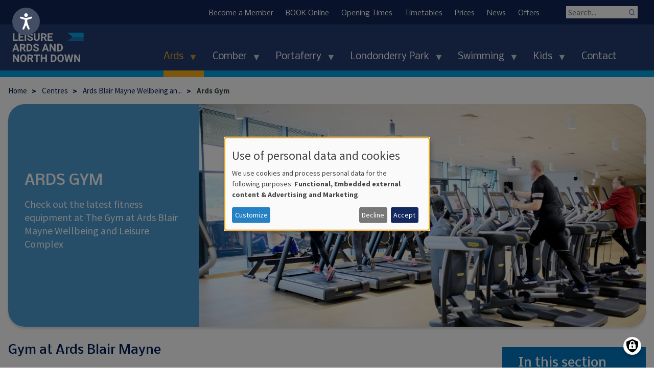

--- FILE ---
content_type: text/html; charset=UTF-8
request_url: https://www.leisureardsandnorthdown.com/centres/ards/gym
body_size: 67023
content:
<!DOCTYPE html>
<html lang="en" dir="ltr" prefix="content: http://purl.org/rss/1.0/modules/content/  dc: http://purl.org/dc/terms/  foaf: http://xmlns.com/foaf/0.1/  og: http://ogp.me/ns#  rdfs: http://www.w3.org/2000/01/rdf-schema#  schema: http://schema.org/  sioc: http://rdfs.org/sioc/ns#  sioct: http://rdfs.org/sioc/types#  skos: http://www.w3.org/2004/02/skos/core#  xsd: http://www.w3.org/2001/XMLSchema# ">
  <head>
    <meta charset="utf-8" />
<noscript><style>form.antibot * :not(.antibot-message) { display: none !important; }</style>
</noscript><meta name="description" content="Check out the latest fitness equipment at The&#160;Gym at Ards Blair Mayne Wellbeing and Leisure Complex" />
<meta name="abstract" content="Check out the latest fitness equipment at The&#160;Gym at Ards Blair Mayne Wellbeing and Leisure Complex" />
<link rel="canonical" href="https://www.leisureardsandnorthdown.com/centres/ards/gym" />
<meta name="google-site-verification" content="UK_XWycnNFULtk6WHvd-D5aoO2xzdW25WaJUs4DBe-w" />
<meta name="Generator" content="Drupal 11 (https://www.drupal.org)" />
<meta name="MobileOptimized" content="width" />
<meta name="HandheldFriendly" content="true" />
<meta name="viewport" content="width=device-width, initial-scale=1.0" />
<script type="application/ld+json">{
    "@context": "https://schema.org",
    "@type": "BreadcrumbList",
    "itemListElement": [
        {
            "@type": "ListItem",
            "position": 1,
            "name": "Home",
            "item": "https://www.leisureardsandnorthdown.com/"
        },
        {
            "@type": "ListItem",
            "position": 2,
            "name": "Centres",
            "item": "https://www.leisureardsandnorthdown.com/centres"
        },
        {
            "@type": "ListItem",
            "position": 3,
            "name": "Ards Blair Mayne Wellbeing an...",
            "item": "https://www.leisureardsandnorthdown.com/centres/ards"
        },
        {
            "@type": "ListItem",
            "position": 4,
            "name": "Ards Gym"
        }
    ]
}</script>
<link rel="icon" href="/themes/custom/andleisure/favicon.ico" type="image/vnd.microsoft.icon" />
<script>window.a2a_config=window.a2a_config||{};a2a_config.callbacks=[];a2a_config.overlays=[];a2a_config.templates={};</script>

    <meta name="viewport" content="width=device-width, initial-scale=1.0, minimum-scale=1.0, maximum-scale=5.0">
    <title>Ards Gym | AND Leisure</title>
    <link rel="stylesheet" media="all" href="/sites/default/files/css/css_0GQCaBOO4rgygaubiz6dPvKy1g5JA7bmLEfrc4S3u10.css?delta=0&amp;language=en&amp;theme=andleisure&amp;include=[base64]" />
<link rel="stylesheet" media="all" href="/sites/default/files/css/css_pUAyYme_vhcv204hDE0rie5rEP6LL68wrB8W30yXVlw.css?delta=1&amp;language=en&amp;theme=andleisure&amp;include=[base64]" />

    <script type="application/json" data-drupal-selector="drupal-settings-json">{"path":{"baseUrl":"\/","pathPrefix":"","currentPath":"node\/524","currentPathIsAdmin":false,"isFront":false,"currentLanguage":"en"},"pluralDelimiter":"\u0003","suppressDeprecationErrors":true,"gtag":{"tagId":"G-BFGK13YFZJ","consentMode":false,"otherIds":[],"events":[],"additionalConfigInfo":[]},"ajaxPageState":{"libraries":"[base64]","theme":"andleisure","theme_token":null},"ajaxTrustedUrl":{"\/search-api":true},"gtm":{"tagId":null,"settings":{"data_layer":"dataLayer","include_classes":false,"allowlist_classes":"","blocklist_classes":"","include_environment":false,"environment_id":"","environment_token":""},"tagIds":["GTM-5K4VTLHB"]},"responsive_menu":{"position":"right","theme":"theme-dark","pagedim":"pagedim-black","modifyViewport":true,"use_bootstrap":false,"breakpoint":"(min-width: 960px)","drag":false},"klaro":{"config":{"elementId":"klaro","storageMethod":"cookie","cookieName":"klaro","cookieExpiresAfterDays":180,"cookieDomain":"","groupByPurpose":true,"acceptAll":true,"hideDeclineAll":false,"hideLearnMore":false,"learnMoreAsButton":true,"additionalClass":" learn-more-as-button klaro-theme-andleisure","htmlTexts":true,"autoFocus":true,"noticeAsModal":true,"privacyPolicy":"\/","lang":"en","services":[{"name":"cms","default":true,"title":"Functional","description":"Store data (e.g. cookie for user session) in your browser (required to use this website). - \u003Ca href=\u0022https:\/\/www.drupal.org\u0022 target=\u0022_blank\u0022\u003EInfo\u003C\/a\u003E","purposes":["cms"],"callbackCode":"","cookies":[["^[SESS|SSESS]","",""]],"required":true,"optOut":false,"onlyOnce":false,"contextualConsentOnly":false,"contextualConsentText":"","wrapperIdentifier":[],"translations":{"en":{"title":"Functional"}}},{"name":"klaro","default":true,"title":"Consent manager","description":"Klaro! Cookie \u0026 Consent manager saves your consent status in the browser. - \u003Ca href=\u0022https:\/\/github.com\/klaro-org\/klaro-js\/blob\/master\/README.md\u0022 target=\u0022_blank\u0022\u003EInfo\u003C\/a\u003E","purposes":["cms"],"callbackCode":"","cookies":[["klaro","",""]],"required":true,"optOut":false,"onlyOnce":false,"contextualConsentOnly":false,"contextualConsentText":"","wrapperIdentifier":[],"translations":{"en":{"title":"Consent manager"}}},{"name":"vimeo","default":false,"title":"Vimeo","description":"Vimeo is a video sharing platform by Vimeo, LLC (USA). - \u003Ca href=\u0022https:\/\/vimeo.com\/privacy\u0022 target=\u0022_blank\u0022\u003EPrivacy policy\u003C\/a\u003E - \u003Ca href=\u0022https:\/\/vimeo.com\/\u0022 target=\u0022_blank\u0022\u003EInfo\u003C\/a\u003E","purposes":["external_content"],"callbackCode":"","cookies":[],"required":false,"optOut":false,"onlyOnce":false,"contextualConsentOnly":false,"contextualConsentText":"","wrapperIdentifier":[],"translations":{"en":{"title":"Vimeo"}}},{"name":"youtube","default":false,"title":"YouTube","description":"YouTube is an online video sharing platform owned by Google. - \u003Ca href=\u0022https:\/\/www.youtube.com\/howyoutubeworks\/our-commitments\/protecting-user-data\/\u0022 target=\u0022_blank\u0022\u003EPrivacy policy\u003C\/a\u003E - \u003Ca href=\u0022https:\/\/www.youtube.com\/\u0022 target=\u0022_blank\u0022\u003EInfo\u003C\/a\u003E","purposes":["external_content"],"callbackCode":"","cookies":[],"required":false,"optOut":false,"onlyOnce":false,"contextualConsentOnly":false,"contextualConsentText":"","wrapperIdentifier":[],"translations":{"en":{"title":"YouTube"}}},{"name":"gtm","default":false,"title":"Google Tag Manager","description":"Manages and deploys marketing tags. - \u003Ca href=\u0022https:\/\/policies.google.com\/privacy\u0022 target=\u0022_blank\u0022\u003EPrivacy policy\u003C\/a\u003E - \u003Ca href=\u0022https:\/\/marketingplatform.google.com\/intl\/de\/about\/tag-manager\/\u0022 target=\u0022_blank\u0022\u003EInfo\u003C\/a\u003E","purposes":["advertising"],"callbackCode":"","cookies":[],"required":false,"optOut":false,"onlyOnce":false,"contextualConsentOnly":false,"contextualConsentText":"","wrapperIdentifier":[],"translations":{"en":{"title":"Google Tag Manager"}}}],"translations":{"en":{"consentModal":{"title":"Use of personal data and cookies","description":"Please choose the services and 3rd party applications we would like to use.\n","privacyPolicy":{"name":"privacy policy","text":"To learn more, please read our {privacyPolicy}.\n"}},"consentNotice":{"title":"Use of personal data and cookies","changeDescription":"There were changes since your last visit, please update your consent.","description":"We use cookies and process personal data for the following purposes: {purposes}.\n","learnMore":"Customize","privacyPolicy":{"name":"privacy policy"}},"ok":"Accept","save":"Save","decline":"Decline","close":"Close","acceptAll":"Accept all","acceptSelected":"Accept selected","service":{"disableAll":{"title":"Toggle all services","description":"Use this switch to enable\/disable all services."},"optOut":{"title":"(opt-out)","description":"This service is loaded by default (opt-out possible)."},"required":{"title":"(always required)","description":"This service is always required."},"purposes":"Purposes","purpose":"Purpose"},"contextualConsent":{"acceptAlways":"Always","acceptOnce":"Yes (this time)","description":"Load external content supplied by {title}?"},"poweredBy":"Powered by Klaro!","purposeItem":{"service":"Service","services":"Services"},"privacyPolicy":{"name":"privacy policy","text":"To learn more, please read our {privacyPolicy}.\n"},"purposes":{"cms":{"title":"Functional","description":""},"advertising":{"title":"Advertising and Marketing","description":""},"analytics":{"title":"Analytics","description":""},"livechat":{"title":"Live chat","description":""},"security":{"title":"Security","description":""},"styling":{"title":"Styling","description":""},"external_content":{"title":"Embedded external content","description":""}}}},"showNoticeTitle":true,"styling":{"theme":["light"]}},"dialog_mode":"notice_modal","show_toggle_button":true,"toggle_button_icon":null,"show_close_button":true,"exclude_urls":[],"disable_urls":[]},"field_group":{"html_element":{"mode":"default","context":"view","settings":{"classes":"text","id":"","element":"div","show_label":false,"label_element":"h3","attributes":"","effect":"none","speed":"fast"}}},"colorbox":{"opacity":"0.85","current":"{current} of {total}","previous":"\u00ab Prev","next":"Next \u00bb","close":"Close","maxWidth":"98%","maxHeight":"98%","fixed":true,"mobiledetect":true,"mobiledevicewidth":"480px"},"paragraphs_jquery_ui_accordion":{"ids":{"1520":"accordion-1520"},"active":1,"autoscroll":"1"},"superfish":{"superfish-main":{"id":"superfish-main","sf":{"animation":{"opacity":"show","height":"show"},"speed":"fast","autoArrows":true,"dropShadows":true},"plugins":{"smallscreen":{"cloneParent":0,"mode":"window_width"},"supposition":true,"supersubs":true}}},"user":{"uid":0,"permissionsHash":"79148cdb63d827a4415243074935802140538e3249bc17b7cb0d88bfbed6d59b"}}</script>
<script src="/core/misc/drupalSettingsLoader.js?v=11.2.8"></script>
<script src="/modules/contrib/klaro/js/klaro_placeholder.js" data-type="text/javascript" type="text/plain" data-name="gtm" data-src="/modules/contrib/google_tag/js/gtag.js?t5ogfk"></script>
<script src="/modules/contrib/klaro/js/klaro_placeholder.js" data-type="text/javascript" type="text/plain" data-name="gtm" data-src="/modules/contrib/google_tag/js/gtm.js?t5ogfk"></script>
<script src="/libraries/klaro/dist/klaro-no-translations-no-css.js?t5ogfk" defer id="klaro-js"></script>

      <link href="https://fonts.googleapis.com/css?family=Nobile:400,500,700|Source+Sans+Pro:400,700" rel="stylesheet">
  </head>
  <body class="path-node page-node-type-page">
        <a href="#main-content" class="visually-hidden focusable skip-link">
      Skip to main content
    </a>
    <noscript><iframe src="https://www.googletagmanager.com/ns.html?id=GTM-5K4VTLHB"
                  height="0" width="0" style="display:none;visibility:hidden"></iframe></noscript>

      <div class="dialog-off-canvas-main-canvas" data-off-canvas-main-canvas>
    <div class="layout-container">
  <div>
    
    <header role="navigation" class="header">
        <div class="region region-secondary-menu">
  	<div class="container">
	    <div class="views-exposed-form search-form container block block-views block-views-exposed-filter-blocksearch-api-page-1" data-drupal-selector="views-exposed-form-search-api-page-1" id="block-exposedformsearch-apipage-1">
  
    
      <form action="/search-api" method="get" id="views-exposed-form-search-api-page-1" accept-charset="UTF-8">
  <div class="form--inline clearfix">
  <div class="js-form-item form-item js-form-type-textfield form-type-textfield js-form-item-search-api-fulltext form-item-search-api-fulltext">
      <label for="edit-search-api-fulltext">Search the site</label>
        <input placeholder="Search..." data-drupal-selector="edit-search-api-fulltext" type="text" id="edit-search-api-fulltext" name="search_api_fulltext" value="" size="30" maxlength="128" class="form-text" />

        </div>
<div data-drupal-selector="edit-actions" class="form-actions js-form-wrapper form-wrapper" id="edit-actions"><input data-drupal-selector="edit-submit-search-api" type="submit" id="edit-submit-search-api" value="Search" class="button js-form-submit form-submit" />
</div>

</div>

</form>

  </div>
<nav role="navigation" aria-labelledby="block-andleisure-secondarynavigation-menu" id="block-andleisure-secondarynavigation" class="block block-menu navigation menu--secondary-navigation">
            
  <h2 class="visually-hidden" id="block-andleisure-secondarynavigation-menu">Secondary Navigation</h2>
  

        
                <ul class="menu menu--level-1">
                    <li class="menu-item">
        <a href="/become-member" title="Become a Member" data-drupal-link-system-path="node/888">Become a Member</a>
              </li>
                <li class="menu-item">
        <a href="/bookonline" title="Book Online" data-drupal-link-system-path="node/755">BOOK Online</a>
              </li>
                <li class="menu-item">
        <a href="/centre-opening-times" title="Centre Opening Times" data-drupal-link-system-path="node/550">Opening Times</a>
              </li>
                <li class="menu-item">
        <a href="/timetables" title="Timetables" data-drupal-link-system-path="node/33">Timetables</a>
              </li>
                <li class="menu-item">
        <a href="/prices" title="Prices 2025" data-drupal-link-system-path="node/363">Prices</a>
              </li>
                <li class="menu-item">
        <a href="/news" title="Centre News" data-drupal-link-system-path="news">News</a>
              </li>
                <li class="menu-item">
        <a href="/offers" title="Offers" data-drupal-link-system-path="node/361">Offers</a>
              </li>
        </ul>
  


  </nav>

	  </div>
  </div>

        <div class="region region-header container">
    <div id="block-andleisure-branding" class="block block-system block-system-branding-block">
  
    
        <a href="/" rel="home" class="site-logo">
      <img src="/themes/custom/andleisure/logo.png" alt="Home" />
    </a>
      </div>
<div id="block-andleisure-mainnavigation-2" class="block block-superfish block-superfishmain">
  
    
      
<ul id="superfish-main" class="menu sf-menu sf-main sf-horizontal sf-style-none" role="menu" aria-label="Menu">
  

            
  <li id="main-menu-link-content04d3519f-a36c-47e4-a148-85ed5d15d575" class="active-trail sf-depth-1 menuparent sf-first" role="none">
              <a href="/centres/ards" title="Ards Blair Mayne Wellbeing and Leisure Complex" class="sf-depth-1 menuparent" role="menuitem" aria-haspopup="true" aria-expanded="false">Ards</a>
                  <ul role="menu">      

  
  <li id="main-menu-link-contentdab86d21-fd34-4afe-81bb-277ca5fb2091" class="active-trail sf-depth-2 sf-no-children sf-first" role="none">
              <a href="/centres/ards/gym" title="Gym at Ards Blair Mayne Wellbeing and Leisure Complex" class="is-active sf-depth-2" role="menuitem">Gym</a>
                      </li>


  
  <li id="main-menu-link-content0dd93774-2988-45b1-a822-9480deff6397" class="sf-depth-2 sf-no-children" role="none">
              <a href="/centres/ards/swimming" title="Swimming at Ards Blair Mayne" class="sf-depth-2" role="menuitem">Swimming</a>
                      </li>


  
  <li id="main-menu-link-content34cf172f-e7bd-4f19-98d4-54fbb3bf948d" class="sf-depth-2 sf-no-children" role="none">
              <a href="/centres/ards/spa" title="Spa at Ards Blair Mayne" class="sf-depth-2" role="menuitem">Spa</a>
                      </li>


  
  <li id="main-menu-link-contentb385ec3b-c1b1-4d77-94a0-b9247fd3bd05" class="sf-depth-2 sf-no-children" role="none">
              <a href="/centres/ards/classes-courses" title="Exercise Classes at Ards Blair Mayne" class="sf-depth-2" role="menuitem">Classes</a>
                      </li>


  
  <li id="main-menu-link-contente8e6bf37-da6a-442b-97fb-bd1a346aa6a6" class="sf-depth-2 sf-no-children" role="none">
              <a href="/centres/ards/kids" title="Kids at Ards Blair Mayne" class="sf-depth-2" role="menuitem">Kids</a>
                      </li>


  
  <li id="main-menu-link-contentdc85f95a-75ae-40c6-978f-aace104368a1" class="sf-depth-2 sf-no-children" role="none">
              <a href="/centres/ards-blair-mayne/ards-activities" title="Activities at Ards Blair Mayne" class="sf-depth-2" role="menuitem">Activities</a>
                      </li>


  
  <li id="main-menu-link-content1ffadb3c-2046-4cd7-a12e-e82a81e79343" class="sf-depth-2 sf-no-children sf-last" role="none">
              <a href="/centres/ards/hire" title="Facilities at Ards Blair Mayne" class="sf-depth-2" role="menuitem">Facilities</a>
                      </li>


      </ul>              </li>


            
  <li id="main-menu-link-contenteb8d8322-6367-49b5-92a3-18497ebb299f" class="sf-depth-1 menuparent" role="none">
              <a href="/centres/comber" title="Comber Leisure Centre" class="sf-depth-1 menuparent" role="menuitem" aria-haspopup="true" aria-expanded="false">Comber</a>
                  <ul role="menu">      

  
  <li id="main-menu-link-content1e2c589a-2f88-4328-b0cf-f8806b6bd6e8" class="sf-depth-2 sf-no-children sf-first" role="none">
              <a href="/combergym" title="Gym at Comber Leisure Centre" class="sf-depth-2" role="menuitem">Gym</a>
                      </li>


  
  <li id="main-menu-link-content75705c30-92da-42a0-85d7-1c56cd55a6f4" class="sf-depth-2 sf-no-children" role="none">
              <a href="/centres/comber/healthsuite" title="Health Suite at Comber Leisure Centre" class="sf-depth-2" role="menuitem">Health Suite</a>
                      </li>


  
  <li id="main-menu-link-content1179b408-b92f-4777-adbd-7634895ba280" class="sf-depth-2 sf-no-children" role="none">
              <a href="/centres/comber/classes-courses" title="Exercise Classes at Comber Leisure Centre" class="sf-depth-2" role="menuitem">Classes</a>
                      </li>


  
  <li id="main-menu-link-contentc4826401-707d-48e6-b819-779cd618bc76" class="sf-depth-2 sf-no-children" role="none">
              <a href="/centres/comber/kids" title="Kids at Comber Leisure Centre" class="sf-depth-2" role="menuitem">Kids</a>
                      </li>


  
  <li id="main-menu-link-content2ccf790a-6e8f-4070-b1a6-aaa2fb66d10a" class="sf-depth-2 sf-no-children" role="none">
              <a href="/comber/racquet-sports" title="Racquet Sports at Comber Leisure Centre" class="sf-depth-2" role="menuitem">Racquet Sports</a>
                      </li>


  
  <li id="main-menu-link-contentc1594765-0c58-414f-87e2-87eebae254fd" class="sf-depth-2 sf-no-children" role="none">
              <a href="/comber/activities-comber" title="Activities at Comber Leisure Centre" class="sf-depth-2" role="menuitem">Activities</a>
                      </li>


  
  <li id="main-menu-link-contentd73803b0-a2f7-46f1-9cc9-2a0f611be68c" class="sf-depth-2 sf-no-children sf-last" role="none">
              <a href="/centres/comber/hire" title="Facilities at Comber Leisure Centre" class="sf-depth-2" role="menuitem">Facilities</a>
                      </li>


      </ul>              </li>


            
  <li id="main-menu-link-content92a295c1-241a-4ed9-986a-893d131e4cbc" class="sf-depth-1 menuparent" role="none">
              <a href="/centres/portaferry" title="Portaferry Sports Centre" class="sf-depth-1 menuparent" role="menuitem" aria-haspopup="true" aria-expanded="false">Portaferry</a>
                  <ul role="menu">      

  
  <li id="main-menu-link-content3e884b5d-a1ca-4f8f-8248-488b1ee207ce" class="sf-depth-2 sf-no-children sf-first" role="none">
              <a href="/centres/portaferry/gym" title="Gym at Portaferry Sports Centre" class="sf-depth-2" role="menuitem">Gym</a>
                      </li>


  
  <li id="main-menu-link-contentaf149209-60de-463b-9cbb-e3989322b1f6" class="sf-depth-2 sf-no-children" role="none">
              <a href="/centres/portaferry/classes" title="Exercise Classes at Portaferry Sports Centre" class="sf-depth-2" role="menuitem">Classes</a>
                      </li>


  
  <li id="main-menu-link-content227c2002-183f-454f-8156-c1f031c5ad5e" class="sf-depth-2 sf-no-children" role="none">
              <a href="/portaferry/portaferry-activities" title="Activities at Portaferry Sports Centre" class="sf-depth-2" role="menuitem">Activities</a>
                      </li>


  
  <li id="main-menu-link-content74c1c724-09c1-4ab2-ad24-faf669cdc40b" class="sf-depth-2 sf-no-children" role="none">
              <a href="/centres/portaferry/hire" title="Facilities at Portaferry Sports Centre" class="sf-depth-2" role="menuitem">Facilities</a>
                      </li>


      </ul>              </li>


            
  <li id="main-menu-link-contentcd4056b2-5b6e-4c8b-81af-d68a5f5b9faa" class="sf-depth-1 menuparent" role="none">
              <a href="/centres/LDP" title="Londonderry Park" class="sf-depth-1 menuparent" role="menuitem" aria-haspopup="true" aria-expanded="false">Londonderry Park</a>
                  <ul role="menu">      

  
  <li id="main-menu-link-content98cbabce-dec9-43e1-a3bb-4092dc0904fa" class="sf-depth-2 sf-no-children sf-first" role="none">
              <a href="/centres/LDP/outdoor" title="Outdoor Facilities at Londonderry Park" class="sf-depth-2" role="menuitem">Outdoor Facilities</a>
                      </li>


  
  <li id="main-menu-link-content296c7e51-8034-49f6-9608-81c7a4d71bed" class="sf-depth-2 sf-no-children" role="none">
              <a href="/centres/LDP/indoor" title="Pavilion Facilities at Londonderry Park" class="sf-depth-2" role="menuitem">Pavilion Facilities</a>
                      </li>


  
  <li id="main-menu-link-contentc9c48a7c-0a34-4e2a-9fcb-2ca8d1378144" class="sf-depth-2 sf-no-children" role="none">
              <a href="/cryospa" title="Ards Cryospa" class="sf-depth-2" role="menuitem">Ards Cryospa</a>
                      </li>


  
  <li id="main-menu-link-content0852f06b-3b9b-4b8e-953d-1f0b734e09f0" class="sf-depth-2 sf-no-children" role="none">
              <a href="/centres/LDP/activities" title="Activities at Londonderry Park" class="sf-depth-2" role="menuitem">Activities</a>
                      </li>


      </ul>              </li>


            
  <li id="main-menu-link-content74025a65-4e57-47d3-89b3-20f109fbf121" class="sf-depth-1 menuparent" role="none">
              <a href="/centres/ards/swimming" title="Swimming at Ards Blair Mayne" class="sf-depth-1 menuparent" role="menuitem" aria-haspopup="true" aria-expanded="false">Swimming</a>
                  <ul role="menu">      

  
  <li id="main-menu-link-content8d1fa1aa-411c-47f8-8af4-e712cfffd546" class="sf-depth-2 sf-no-children sf-first" role="none">
              <a href="/centres/ards/swimming/lessons" title="Swimming Lessons at Ards Blair Mayne" class="sf-depth-2" role="menuitem">Swimming Lessons</a>
                      </li>


  
  <li id="main-menu-link-contentace08d0a-27e5-4a45-b3e1-dc532e49d400" class="sf-depth-2 sf-no-children" role="none">
              <a href="/lessontimetable" title="Current swimming lessons available at Ards Blair Mayne" class="sf-depth-2" role="menuitem">Lesson Timetable and Enrolment</a>
                      </li>


  
  <li id="main-menu-link-content1788d624-029a-477f-b4e1-f5534a89cd86" class="sf-depth-2 sf-no-children" role="none">
              <a href="/swimming/national-pool-lifeguard-qualification" class="sf-depth-2" role="menuitem">National Pool Lifeguard Qualification</a>
                      </li>


      </ul>              </li>


            
  <li id="main-menu-link-content0eb076a6-74f3-4b4d-9a6e-e0d951c0b870" class="sf-depth-1 menuparent" role="none">
              <a href="/kids" title="Kids" class="sf-depth-1 menuparent" role="menuitem" aria-haspopup="true" aria-expanded="false">Kids</a>
                  <ul role="menu">      

  
  <li id="main-menu-link-contentde09165d-de2f-43ba-8dde-c2452bfcb318" class="sf-depth-2 sf-no-children sf-first" role="none">
              <a href="/centres/ards/kids" title="Kids at Ards Blair Mayne" class="sf-depth-2" role="menuitem">Ards</a>
                      </li>


  
  <li id="main-menu-link-content64112517-c52d-4083-8ddc-ba3a30ffc9d6" class="sf-depth-2 sf-no-children" role="none">
              <a href="/centres/comber/kids" title="Kids at Comber Leisure Centre" class="sf-depth-2" role="menuitem">Comber</a>
                      </li>


  
  <li id="main-menu-link-content8cced7e4-b73e-4ef7-8eb4-cd5982457432" class="sf-depth-2 sf-no-children sf-last" role="none">
              <a href="/centres/portaferry/kids" title="Kids at Portaferry Sports Centre" class="sf-depth-2" role="menuitem">Portaferry</a>
                      </li>


      </ul>              </li>


  
  <li id="main-menu-link-contentb8403fa7-83ec-4db3-a2c4-6a127024726a" class="sf-depth-1 sf-no-children" role="none">
              <a href="/contact-leisure" class="sf-depth-1" role="menuitem">Contact</a>
                      </li>


  
  <li id="main-menu-link-content96136c21-c508-4127-a887-669ee3add1ee" class="sf-depth-1 sf-no-children" role="none">
              <a href="/search-api" class="hidden-md hidden-lg sf-depth-1" role="menuitem">Search</a>
                      </li>


</ul>

  </div>
<div id="block-responsivemenumobileicon" class="menu-toggle hidden-md hidden-lg responsive-menu-toggle-wrapper responsive-menu-toggle block block-responsive-menu block-responsive-menu-toggle">
  
    
      <a id="toggle-icon" class="toggle responsive-menu-toggle-icon" title="Menu" href="#off-canvas">
  <span class="icon"></span><span class="label">Menu</span>
</a>
  </div>

  </div>

    </header>

    <div class="banner">
      
        <div class="region region-highlighted">
    <div data-drupal-messages-fallback class="hidden"></div>

  </div>

      
    </div>

    <div role="main" class="main container">
      <div id="main-content" tabindex="-1" class="visually-hidden">Start of main Content</div>      <div class="layout-content">
        
          <div class="region region-content">
    <div id="block-andleisure-breadcrumbs" class="block block-system block-system-breadcrumb-block">
  
    
        <nav class="breadcrumb" role="navigation" aria-labelledby="system-breadcrumb">
    <h2 id="system-breadcrumb" class="visually-hidden">Breadcrumb</h2>
    <ol>
          <li>
                  <a href="/">Home</a>
              </li>
          <li>
                  <a href="/centres">Centres</a>
              </li>
          <li>
                  <a href="/centres/ards">Ards Blair Mayne Wellbeing an...</a>
              </li>
          <li>
                  Ards Gym
              </li>
        </ol>
  </nav>

  </div>
<div id="block-andleisure-content" class="block block-system block-system-main-block">
  
    
      <div class="node node--type-page node--view-mode-full ds-1col clearfix" typeof="schema:WebPage">

  

  
<div  class="header">
    
    <img loading="lazy" src="/sites/default/files/styles/large_landscape/public/2019-09/PIC-112.JPG?itok=bbU1FUW_" width="1200" height="600" alt="Gym at ABM" typeof="foaf:Image" class="image-style-large-landscape" />




<div  class="text">
    
  <h1 class="title">
  Ards Gym
</h1>

      <div  class="summary">
        
            <p>Check out the latest fitness equipment at The&nbsp;Gym at Ards Blair Mayne Wellbeing and Leisure Complex</p>
      
  
    </div>


  </div>
  </div>
<div  class="interior">
    <div class="field field-name-field-sections"><div class="paragraph paragraph--type-general paragraph--view-mode-left-image ds-1col clearfix">
	<div class="ds-1col section section-1518 clearfix">
		<span id="section-1518"></span>
  	
  	
<div  class="section-content">
          <h2  class="headline">
        
            Gym at Ards Blair Mayne
      
  
    </h2>


  <p>Work out and track your progress in the Gym at Ards Blair Mayne Wellbeing and Leisure Complex. Book your induction today and get started on your journey to full body fitness.</p><p><span>Our gym is suitable for 11 years+. Juniors must have a Fitness and Spa, Fitness (including Comber only) or Child add on membership to use the gym only and must have an Induction before using the gym, during which an adult must be present.</span></p>

  </div>
  </div>
</div>

<div class="paragraph paragraph--type-accordion paragraph--view-mode-default ds-1col clearfix">
	<div class="ds-1col section section-1520 clearfix">
		<span id="section-1520"></span>
  	
  	<div class="field field-name-field-accordion-content"><div id="accordion-1520"><h3 class="accordion-title"><a id="opening-times" href="#opening-times">Opening Times</a></h3>
<div class="accordion-description" data-quickedit-entity-id="paragraph/2084">
            <div class="clearfix text-formatted field field--name-field-content field--type-text-long field--label-hidden field__item"><table><thead><tr><th>Gym Opening Hours</th><th>&nbsp;</th></tr></thead><tbody><tr><th><strong>Monday to Friday</strong></th><td>6.30am to 9.45pm</td></tr><tr><th><strong>Saturday</strong></th><td>8am to 5.45pm</td></tr><tr><th><strong>Sunday</strong></th><td>10am to 5.45pm</td></tr></tbody></table></div>
      </div><h3 class="accordion-title"><a id="using-our-gym" href="#using-our-gym">Using our gym</a></h3>
<div class="accordion-description" data-quickedit-entity-id="paragraph/2355">
            <div class="clearfix text-formatted field field--name-field-content field--type-text-long field--label-hidden field__item"><ul><li><span>Before using a gym, users must read and sign (or tick online) our Health Commitment Statement.</span></li><li><span>Every new fitness member must undergo the initial Quick Start Induction. If you wish to use the gym before your Quick Start Induction, you must sign the Guest Register at reception on each visit.</span></li><li><span>Casual users who wish to waive their induction must sign the Guest Register at reception on every visit.</span></li><li><span>All Juniors (11 to 15-year-olds) must have a Fitness and Spa, Fitness (including Comber or Portaferry only) or Child add on membership and have an induction before using the gym at which a parent/guardian must be present to sign the induction checklist at the time of the Junior&#8217;s induction. Junior members are not permitted to use pin loaded machines or free weights, only body weight exercises i.e. chin ups, press ups etc. After four weeks, Juniors may book in for a Junior Strength Induction where they will be shown a variety of pin loaded machines that they can use safely and correctly.</span></li><li><span>Junior members can use the gym at any time when accompanied by an adult, 18 years or over, who is also a fitness member. Junior members who cannot be accompanied can only use the gym at Junior Gym times.</span></li><li><span>All gym users must scan their card or book at reception, or where applicable, scan their card at the gym entrance before using the gym.</span></li><li><span>Daily wristband (if issued) must be worn at all times whilst in the gym.</span></li><li><span>Do not do any exercise or use equipment that you are unsure of, speak to a member of the gym staff for guidance.</span></li><li><span>Customers are expected to dress appropriately for the activity they are taking part in. Training shoes must be worn at all times.</span></li><li><span>Customers are responsible for their personal belongings and should use the lockers provided to store kit bags and personal belongings. Kit/training bags are not permitted in the gym.</span></li><li><span>For health and safety reasons and to protect the equipment, avoid dropping equipment e.g. dumbbells, kettlebells, or barbells on the floor. Once you have finished with any weights, please return them to their appropriate place.</span></li><li><span>Wipe down machines after use with the spray and blue roll provided.</span></li><li><span>Use spotters in the free weights area when needed. Staff can assist with this if asked.</span></li><li><span>No loitering between sets, be respectful to other members and be open to super-setting with other members and sharing equipment between sets. Be aware that other users may be waiting to use free weights.</span></li><li><span>Any drinks taken into the gym must be in plastic bottles.</span></li><li><span>Only Personal Trainers employed by Ards and North Down Borough Council are permitted to offer Personal Training in the gym.</span></li><li><span>Customers requiring advice around health and fitness should speak to the gym staff who will be happy to provide appropriate assistance and guidance.</span></li><li><span>Limit your time on cardiovascular machines to 20 minutes at busy times.</span></li><li><span>If you feel unwell at any time, stop exercising immediately and inform a member of staff.</span></li><li><span>On occasions, staff may carry out random checks on memberships to ensure the gym is being used by the appropriate people. Please don&#8217;t be offended if you are asked for your proof of membership.</span></li><li><span>For safeguarding purposes, taking photographs or videos is not permitted in the gym.</span></li></ul></div>
      </div><h3 class="accordion-title"><a id="junior-gym" href="#junior-gym">Junior Gym</a></h3>
<div class="accordion-description" data-quickedit-entity-id="paragraph/2354">
            <div class="clearfix text-formatted field field--name-field-content field--type-text-long field--label-hidden field__item"><table><thead><tr><th>Junior Gym Times</th><th>&nbsp;</th></tr></thead><tbody><tr><th><strong>Monday to Thursday</strong></th><td>3.30pm to 5.30pm</td></tr><tr><th><strong>Friday</strong></th><td>3.30pm to 8pm</td></tr><tr><th><strong>Saturday and Sunday</strong></th><td>12pm to 4pm</td></tr></tbody></table><p>Please see terms and conditions for&nbsp;<a href="/fitness/junior-gym" data-entity-type="node" data-entity-uuid="605c9140-44cf-40ad-b62b-1aa963db0999" data-entity-substitution="canonical">Juniors using the gym</a> including Junior Gym times during school holidays.</p></div>
      </div><h3 class="accordion-title"><a id="induction-times-and-workout-updates" href="#induction-times-and-workout-updates">Induction Times and Workout Updates</a></h3>
<div class="accordion-description" data-quickedit-entity-id="paragraph/2088">
            <div class="clearfix text-formatted field field--name-field-content field--type-text-long field--label-hidden field__item"><p><strong>Induction Times</strong></p><p>Everyone new to the gym must have a Quick Start Induction.&nbsp;<a href="/fitness/junior-gym" data-entity-type="node" data-entity-uuid="605c9140-44cf-40ad-b62b-1aa963db0999" data-entity-substitution="canonical"><strong>Junior members</strong></a><em>&nbsp;</em>must have an adult with them at the Quick Start Induction.</p><p>Inductions can be booked online via the website or Leisure App&nbsp;by choosing &#8216;Classes&#8217; then &#8216;Gym Induction or Junior Induction' you may also book in the gym or at reception.&nbsp;Junior members can also do a separate Strength Training induction at the times shown below.</p><table><thead><tr><th>Induction Times</th><th>Adults</th><th>Juniors</th></tr></thead><tbody><tr><th><strong>Monday</strong></th><td>8am&nbsp;and 7.30pm</td><td>4.30pm</td></tr><tr><th><strong>Tuesday</strong></th><td>8.30am, 10.30am (no BIOCIRCUIT), 2.30pm and 7.30pm</td><td>4.30pm</td></tr><tr><th><strong>Wednesday</strong></th><td>8am, 11am (no BIOCIRCUIT), 3pm and 7.30pm</td><td>-</td></tr><tr><th><strong>Thursday</strong></th><td>2.15pm, 3.30pm and 7.30pm</td><td>4.30pm</td></tr><tr><th><strong>Friday</strong></th><td>10.30am and 3.30pm</td><td>4.30pm</td></tr><tr><th><strong>Saturday</strong></th><td>2.30pm</td><td>4pm - Strength Training Induction</td></tr><tr><th><strong>Sunday</strong></th><td>1.30pm</td><td>4pm - Strength Training Induction</td></tr></tbody></table><p><em>All inductions can be booked Online&nbsp;or at Reception.&nbsp;</em></p><p><strong>Workout Update</strong></p><p>Stay focused on your goals with a 15 minute session with a member of our fitness team. Book a sit-down&nbsp;chat or short 1:1 training session at any of the following times:</p><table><thead><tr><th>Workout Update Times</th><th>&nbsp;</th></tr></thead><tbody><tr><th><strong>Monday</strong></th><td>7am, 2pm, 4pm and 8.30pm</td></tr><tr><th><strong>Tuesday</strong></th><td>3.30pm and 8.30pm</td></tr><tr><th><strong>Wednesday</strong></th><td>2pm, 4pm and 8.30pm</td></tr><tr><th><strong>Thursday</strong></th><td>7.30pm and 8pm</td></tr><tr><th><strong>Sunday</strong></th><td>5pm</td></tr></tbody></table><p>Sessions can be booked in the gym.</p></div>
      </div><h3 class="accordion-title"><a id="hyrox" href="#hyrox">HYROX</a></h3>
<div class="accordion-description" data-quickedit-entity-id="paragraph/2234">
            <div class="clearfix text-formatted field field--name-field-content field--type-text-long field--label-hidden field__item"><p>Ards Blair Mayne Wellbeing and Leisure Complex is an Official HYROX Gym.</p><p><a href="/hyrox" data-entity-type="node" data-entity-uuid="c625b514-7c61-41fd-a45b-02363815680e" data-entity-substitution="canonical">Click here for more information on HYROX</a></p></div>
      </div><h3 class="accordion-title"><a id="time-trials" href="#time-trials">Time Trials</a></h3>
<div class="accordion-description" data-quickedit-entity-id="paragraph/2270">
            <div class="clearfix text-formatted field field--name-field-content field--type-text-long field--label-hidden field__item"><p><span>Monthly 3K Time Trials will be available to Fitness members who want to improve and monitor their progress.&nbsp;</span></p><p>Members may run, row or walk 3K and have their time recorded. Members with mobility issues may cycle 5K on the Hand Bike.</p><p>Time Trials will be held monthly on a Friday with slots available to book 2 weeks before the Trial date at the reception desk in the Gym.</p><p><strong>Time Trial dates</strong>:</p><p>Friday 14 March<br>Friday 11 April<br>Friday 16 May<br>Friday 13 June</p></div>
      </div><h3 class="accordion-title"><a id="membership" href="#membership">Membership</a></h3>
<div class="accordion-description" data-quickedit-entity-id="paragraph/2086">
            <div class="clearfix text-formatted field field--name-field-content field--type-text-long field--label-hidden field__item"><p>The Gym is available to anyone aged 11 or over. Junior members are those aged 11 to 15 years.&nbsp;A range of all-inclusive memberships are available, and non-members are also permitted to use the gyms.</p>

<p><a href="https://leisureardsandnorthdown.com/membership/fitness">View our range of Fitness memberships.</a></p>

<p>See our&nbsp;<a href="https://www.leisureardsandnorthdown.com/membership-prices#2">membership prices</a><a href="https://leisureardsandnorthdown.com/membership-prices-2024">.</a></p></div>
      </div><h3 class="accordion-title"><a id="personal-training" href="#personal-training">Personal Training</a></h3>
<div class="accordion-description" data-quickedit-entity-id="paragraph/2099">
            <div class="clearfix text-formatted field field--name-field-content field--type-text-long field--label-hidden field__item"><p><a href="https://www.leisureardsandnorthdown.com/PT">Click here for more information on Personal Training</a></p></div>
      </div><h3 class="accordion-title"><a id="biocircuittm-and-health-assessments" href="#biocircuittm-and-health-assessments">BIOCIRCUIT&#8482; and Health Assessments</a></h3>
<div class="accordion-description" data-quickedit-entity-id="paragraph/2089">
            <div class="clearfix text-formatted field field--name-field-content field--type-text-long field--label-hidden field__item"><h3>BIOCIRCUIT&#8482;</h3><p><a href="https://www.leisureardsandnorthdown.com/centres/ards/gym/biocircuit">Click here for&nbsp;more information on BIOCIRCUIT</a></p><h3>Health Assessments</h3><p><a href="https://www.leisureardsandnorthdown.com/centres/ards/gym/tanita">Click here for more information on Health Assessments</a></p></div>
      </div><h3 class="accordion-title"><a id="mywellness-app" href="#mywellness-app">MyWellness App</a></h3>
<div class="accordion-description" data-quickedit-entity-id="paragraph/2106">
            <div class="clearfix text-formatted field field--name-field-content field--type-text-long field--label-hidden field__item"><p>View all the latest news and updates, record your workouts, monitor progress, enter challenges and receive healthy eating advice, all on your phone.</p>

<ul>
	<li>View equipment availability in Ards before arriving at the complex</li>
	<li>Automatically record all your gym activities and follow your personalised programme Ards</li>
	<li>Manually record your lifestyle and exercise activities outside the gym</li>
	<li>Link to other apps or tracking devices such as Runkeeper, Strava and Polar</li>
	<li>Link to nutrition trackers such as MyFitnessPal</li>
	<li>Link to the body composition scales, Tanita</li>
	<li>Personalise your screen on the cv equipment with your favourite websites and TV channels at Ards</li>
	<li>Access emails, social media and the web on the touchscreen display at Ards</li>
</ul>

<p>You can download the app before your induction or staff will help you on the day, you will need your email address to set up your account.</p>

<p>It is available on the&nbsp;<a href="https://apps.apple.com/gb/app/mywellness/id529829006">App Store</a>&nbsp;or on&nbsp;<a href="https://play.google.com/store/apps/details?id=com.technogym.mywellness&amp;hl=en_GB&amp;gl=US">Google play</a>.</p></div>
      </div></div>
</div>

  </div>
</div>

<div class="paragraph paragraph--type-image-gallery paragraph--view-mode-default ds-1col clearfix">
	<div class="ds-1col section section-2092 clearfix">
		<span id="section-2092"></span>
  	
  	      <div  class="image-gallery">
        
            <ul  class="list list-flex">
            <li class="col-xs-24 col-sm-12 col-md-8">
<a href="https://www.leisureardsandnorthdown.com/sites/default/files/2024-03/PIC-54.JPG" aria-label="{&quot;alt&quot;:&quot;Ards Gym&quot;}" role="button"  title="Ards Gym" data-colorbox-gallery="gallery-all-swJQeLnYAk8" class="colorbox" aria-controls="colorbox-vluyQetv1Gk" data-cbox-img-attrs="{&quot;alt&quot;:&quot;Ards Gym&quot;}"><img id="colorbox-vluyQetv1Gk" src="/sites/default/files/styles/large_square_colour/public/2024-03/PIC-54.JPG?itok=gS-iTOPV" width="400" height="400" alt="Ards Gym" loading="lazy" typeof="foaf:Image" class="image-style-large-square-colour" />

</a>
</li>
      <li class="col-xs-24 col-sm-12 col-md-8">
<a href="https://www.leisureardsandnorthdown.com/sites/default/files/2024-03/pic-34.jpg" aria-label="{&quot;alt&quot;:&quot;Treadmill&quot;}" role="button"  title="Treadmill" data-colorbox-gallery="gallery-all-swJQeLnYAk8" class="colorbox" aria-controls="colorbox-f1BpR49Q5LM" data-cbox-img-attrs="{&quot;alt&quot;:&quot;Treadmill&quot;}"><img id="colorbox-f1BpR49Q5LM" src="/sites/default/files/styles/large_square_colour/public/2024-03/pic-34.jpg?itok=FTMaiWEb" width="400" height="400" alt="Treadmill" loading="lazy" typeof="foaf:Image" class="image-style-large-square-colour" />

</a>
</li>
      <li class="col-xs-24 col-sm-12 col-md-8">
<a href="https://www.leisureardsandnorthdown.com/sites/default/files/2024-03/pic-62_0.jpg" aria-label="{&quot;alt&quot;:&quot;Rowing&quot;}" role="button"  title="Rowing" data-colorbox-gallery="gallery-all-swJQeLnYAk8" class="colorbox" aria-controls="colorbox-WK1NpQEmP9c" data-cbox-img-attrs="{&quot;alt&quot;:&quot;Rowing&quot;}"><img id="colorbox-WK1NpQEmP9c" src="/sites/default/files/styles/large_square_colour/public/2024-03/pic-62_0.jpg?itok=-tGvuJEN" width="400" height="400" alt="Rowing" loading="lazy" typeof="foaf:Image" class="image-style-large-square-colour" />

</a>
</li>
      <li class="col-xs-24 col-sm-12 col-md-8">
<a href="https://www.leisureardsandnorthdown.com/sites/default/files/2024-03/pic-80.jpg" aria-label="{&quot;alt&quot;:&quot;Arm Cycle&quot;}" role="button"  title="Arm Cycle" data-colorbox-gallery="gallery-all-swJQeLnYAk8" class="colorbox" aria-controls="colorbox-0uvC7rahHsQ" data-cbox-img-attrs="{&quot;alt&quot;:&quot;Arm Cycle&quot;}"><img id="colorbox-0uvC7rahHsQ" src="/sites/default/files/styles/large_square_colour/public/2024-03/pic-80.jpg?itok=clygynll" width="400" height="400" alt="Arm Cycle" loading="lazy" typeof="foaf:Image" class="image-style-large-square-colour" />

</a>
</li>
      <li class="col-xs-24 col-sm-12 col-md-8">
<a href="https://www.leisureardsandnorthdown.com/sites/default/files/2024-03/0_Ards-Leisure-Complex46_Lewis.jpg" aria-label="{&quot;alt&quot;:&quot;Heavy Weights&quot;}" role="button"  title="Heavy Weights" data-colorbox-gallery="gallery-all-swJQeLnYAk8" class="colorbox" aria-controls="colorbox-PhXj-BlGVJU" data-cbox-img-attrs="{&quot;alt&quot;:&quot;Heavy Weights&quot;}"><img id="colorbox-PhXj-BlGVJU" src="/sites/default/files/styles/large_square_colour/public/2024-03/0_Ards-Leisure-Complex46_Lewis.jpg?itok=BE6rElog" width="400" height="400" alt="Heavy Weights" loading="lazy" typeof="foaf:Image" class="image-style-large-square-colour" />

</a>
</li>
      <li class="col-xs-24 col-sm-12 col-md-8">
<a href="https://www.leisureardsandnorthdown.com/sites/default/files/2024-03/PIC-56.JPG" aria-label="{&quot;alt&quot;:&quot;Free Weights&quot;}" role="button"  title="Free Weights" data-colorbox-gallery="gallery-all-swJQeLnYAk8" class="colorbox" aria-controls="colorbox-Ry5K1L22PdI" data-cbox-img-attrs="{&quot;alt&quot;:&quot;Free Weights&quot;}"><img id="colorbox-Ry5K1L22PdI" src="/sites/default/files/styles/large_square_colour/public/2024-03/PIC-56.JPG?itok=sutvwPUz" width="400" height="400" alt="Free Weights" loading="lazy" typeof="foaf:Image" class="image-style-large-square-colour" />

</a>
</li>
      
      </ul>
  
    </div>


  </div>
</div>

</div>

<div  class="secondary">
          <div  class="menu menu-internal">
            <h2  class="field-label-above">In this section</h2>
  
            
                <ul class="menu menu--level-1">
                    <li class="menu-item menu-item--active-trail">
        <a href="/centres/ards/gym" title="Gym at Ards Blair Mayne Wellbeing and Leisure Complex" data-drupal-link-system-path="node/524" class="is-active" aria-current="page">Gym</a>
              </li>
                <li class="menu-item">
        <a href="/centres/ards/swimming" title="Swimming at Ards Blair Mayne" data-drupal-link-system-path="node/1">Swimming</a>
              </li>
                <li class="menu-item">
        <a href="/centres/ards/spa" title="Spa at Ards Blair Mayne" data-drupal-link-system-path="node/6">Spa</a>
              </li>
                <li class="menu-item">
        <a href="/centres/ards/classes-courses" title="Exercise Classes at Ards Blair Mayne" data-drupal-link-system-path="node/192">Classes</a>
              </li>
                <li class="menu-item">
        <a href="/centres/ards/kids" title="Kids at Ards Blair Mayne" data-drupal-link-system-path="node/394">Kids</a>
              </li>
                <li class="menu-item">
        <a href="/centres/ards-blair-mayne/ards-activities" title="Activities at Ards Blair Mayne" data-drupal-link-system-path="node/875">Activities</a>
              </li>
                <li class="menu-item">
        <a href="/centres/ards/hire" title="Facilities at Ards Blair Mayne" data-drupal-link-system-path="node/339">Facilities</a>
              </li>
        </ul>
  


      
  
    </div>


  </div>
  </div>

</div>


  </div>

  </div>

      </div>      
    </div>

    <footer class="footer" role="contentinfo">
        <div class="region region-footer container">
    <div class="container">
        <div id="block-address" class="col-xs-24 col-sm-12 col-md-6 block block-block-content block-block-content82cec19b-f709-48d7-8cb0-ea7793dcb0bb">
  
      <h2>Address</h2>
    
      
            <div class="clearfix text-formatted field field--name-body field--type-text-with-summary field--label-hidden field__item"><p>Ards and North Down Borough Council<br>
City Hall<br>
The Castle<br>
Bangor<br>
BT20 4BT</p>

<p><a href="http://www.ardsandnorthdown.gov.uk">www.ardsandnorthdown.gov.uk</a></p></div>
      
  </div>
<div id="block-getintouch" class="col-xs-24 col-sm-12 col-md-6 block block-block-content block-block-content9d5437eb-ca6d-4ac1-a1e5-79e75466b3f6">
  
      <h2>Get in touch</h2>
    
      
            <div class="clearfix text-formatted field field--name-body field--type-text-with-summary field--label-hidden field__item"><p>T: 0300 013 3333<br><a href="https://www.leisureardsandnorthdown.com/contact-leisure">Contact Us</a></p><p><a href="https://www.facebook.com/LeisureArdsandNorthDown/">Find us on Facebook</a></p></div>
      
  </div>

<nav role="navigation" aria-labelledby="block-andleisure-footer-menu" id="block-andleisure-footer" class="col-xs-24 col-sm-12 col-md-6 block block-menu navigation menu--footer">
      
  <h2 id="block-andleisure-footer-menu">Additional Information</h2>
  

        
                <ul class="menu menu--level-1">
                    <li class="menu-item">
        <a href="/about" data-drupal-link-system-path="node/31">About</a>
              </li>
                <li class="menu-item">
        <a href="/accessibility" data-drupal-link-system-path="node/335">Accessibility</a>
              </li>
                <li class="menu-item">
        <a href="/admissions-policy" data-drupal-link-system-path="node/336">Admissions Policy</a>
              </li>
                <li class="menu-item">
        <a href="/privacy" title="Leisure Privacy Notice" data-drupal-link-system-path="node/639">Privacy</a>
              </li>
                <li class="menu-item">
        <a href="/outdoor-recreation" data-drupal-link-system-path="node/724">Outdoor Recreation</a>
              </li>
                <li class="menu-item">
        <a href="/sports-development" data-drupal-link-system-path="node/752">Sports Development</a>
              </li>
                <li class="menu-item">
        <a href="/gift-vouchers" data-drupal-link-system-path="node/993">Gift Voucher</a>
              </li>
        </ul>
  


  </nav>
<div id="block-councillogo" class="col-xs-24 col-sm-12 col-md-6 col-lg-6 pull-right text-align-right logo block block-block-content block-block-contentfb6d5150-0613-497d-8965-0412eeacbe35">
  
    
      
            <div class="clearfix text-formatted field field--name-body field--type-text-with-summary field--label-hidden field__item"><p><img alt="Ards and North Down Borough Council" src="/themes/custom/andleisure/images/council-logo.png"></p></div>
      
  </div>
<div id="block-copyright" class="col-xs-24 clear copyright text-right block block-block-content block-block-content25361d22-d62e-4ba5-a377-485f7c30cb5e">
  
    
      
            <div class="clearfix text-formatted field field--name-body field--type-text-with-summary field--label-hidden field__item"><p>&#169; Ards and North Down Borough Council 2018</p></div>
      
  </div>

    </div>
  </div>

    </footer>
    <footer class="footer_bottom" role="contentinfo">
        <div class="region region-footer-bottom">
    <div id="block-swimmingenrolmentclosed" class="hidden-xs hidden-sm hidden-md hidden-lg hidden-xl block block-block-content block-block-content32da8787-0ee6-4c9e-b249-29694293c548">
  
    
      
            <div class="clearfix text-formatted field field--name-body field--type-text-with-summary field--label-hidden field__item"><p>Enrolment for this class is now closed. Our website will be updated as soon as enrolment reopens.</p></div>
      
  </div>
<div id="block-swimmingenrolmentopen" class="hidden-xs hidden-sm hidden-md hidden-lg hidden-xl block block-block-content block-block-content63a07cdc-276a-45a8-87c3-1214b80d3e58">
  
    
      
            <div class="clearfix text-formatted field field--name-body field--type-text-with-summary field--label-hidden field__item"><ul>
	<li>Priority enrolment for swimming opens on <strong>25th October 2018</strong></li>
	<li>Standard enrolment for swimming opens on <strong>1st November 2018</strong></li>
</ul></div>
      
  </div>

  </div>

    </footer>
  </div>
</div>
  </div>

    <div class="off-canvas-wrapper"><div id="off-canvas">
              <ul>
                    <li class="menu-item--a3c49b21-b3dc-494b-90ea-2da74f8ce430 menu-name--secondary-navigation">
        <a href="/become-member" title="Become a Member" data-drupal-link-system-path="node/888">Become a Member</a>
              </li>
                <li class="menu-item--_22d0ddf-de4f-4daa-ae1c-bba8d1079cee menu-name--secondary-navigation">
        <a href="/bookonline" title="Book Online" data-drupal-link-system-path="node/755">BOOK Online</a>
              </li>
                <li class="menu-item--_cad481c-b141-417e-a7ed-3dddb8305074 menu-name--secondary-navigation">
        <a href="/centre-opening-times" title="Centre Opening Times" data-drupal-link-system-path="node/550">Opening Times</a>
              </li>
                <li class="menu-item--_0cf715f-f3aa-4e4f-a210-ad5a58341840 menu-name--secondary-navigation">
        <a href="/timetables" title="Timetables" data-drupal-link-system-path="node/33">Timetables</a>
              </li>
                <li class="menu-item--_0794bf0-72ca-49b8-9b3e-6ad28cac9d50 menu-name--secondary-navigation">
        <a href="/prices" title="Prices 2025" data-drupal-link-system-path="node/363">Prices</a>
              </li>
                <li class="menu-item--viewsnewspage-1 menu-name--secondary-navigation">
        <a href="/news" title="Centre News" data-drupal-link-system-path="news">News</a>
              </li>
                <li class="menu-item--_9ab664c-80d2-4f31-b0c0-e9b82c5f1ae3 menu-name--secondary-navigation">
        <a href="/offers" title="Offers" data-drupal-link-system-path="node/361">Offers</a>
              </li>
                <li class="menu-item--_4d3519f-a36c-47e4-a148-85ed5d15d575 menu-name--main menu-item--active-trail">
        <a href="/centres/ards" title="Ards Blair Mayne Wellbeing and Leisure Complex" data-drupal-link-system-path="node/43">Ards</a>
                                <ul>
                    <li class="menu-item--dab86d21-fd34-4afe-81bb-277ca5fb2091 menu-name--main menu-item--active-trail">
        <a href="/centres/ards/gym" title="Gym at Ards Blair Mayne Wellbeing and Leisure Complex" data-drupal-link-system-path="node/524" class="is-active" aria-current="page">Gym</a>
              </li>
                <li class="menu-item--_dd93774-2988-45b1-a822-9480deff6397 menu-name--main">
        <a href="/centres/ards/swimming" title="Swimming at Ards Blair Mayne" data-drupal-link-system-path="node/1">Swimming</a>
              </li>
                <li class="menu-item--_4cf172f-e7bd-4f19-98d4-54fbb3bf948d menu-name--main">
        <a href="/centres/ards/spa" title="Spa at Ards Blair Mayne" data-drupal-link-system-path="node/6">Spa</a>
              </li>
                <li class="menu-item--b385ec3b-c1b1-4d77-94a0-b9247fd3bd05 menu-name--main">
        <a href="/centres/ards/classes-courses" title="Exercise Classes at Ards Blair Mayne" data-drupal-link-system-path="node/192">Classes</a>
              </li>
                <li class="menu-item--e8e6bf37-da6a-442b-97fb-bd1a346aa6a6 menu-name--main">
        <a href="/centres/ards/kids" title="Kids at Ards Blair Mayne" data-drupal-link-system-path="node/394">Kids</a>
              </li>
                <li class="menu-item--dc85f95a-75ae-40c6-978f-aace104368a1 menu-name--main">
        <a href="/centres/ards-blair-mayne/ards-activities" title="Activities at Ards Blair Mayne" data-drupal-link-system-path="node/875">Activities</a>
              </li>
                <li class="menu-item--_ffadb3c-2046-4cd7-a12e-e82a81e79343 menu-name--main">
        <a href="/centres/ards/hire" title="Facilities at Ards Blair Mayne" data-drupal-link-system-path="node/339">Facilities</a>
              </li>
        </ul>
  
              </li>
                <li class="menu-item--eb8d8322-6367-49b5-92a3-18497ebb299f menu-name--main">
        <a href="/centres/comber" title="Comber Leisure Centre" data-drupal-link-system-path="node/876">Comber</a>
                                <ul>
                    <li class="menu-item--_e2c589a-2f88-4328-b0cf-f8806b6bd6e8 menu-name--main">
        <a href="/combergym" title="Gym at Comber Leisure Centre" data-drupal-link-system-path="node/381">Gym</a>
              </li>
                <li class="menu-item--_5705c30-92da-42a0-85d7-1c56cd55a6f4 menu-name--main">
        <a href="/centres/comber/healthsuite" title="Health Suite at Comber Leisure Centre" data-drupal-link-system-path="node/193">Health Suite</a>
              </li>
                <li class="menu-item--_179b408-b92f-4777-adbd-7634895ba280 menu-name--main">
        <a href="/centres/comber/classes-courses" title="Exercise Classes at Comber Leisure Centre" data-drupal-link-system-path="node/269">Classes</a>
              </li>
                <li class="menu-item--c4826401-707d-48e6-b819-779cd618bc76 menu-name--main">
        <a href="/centres/comber/kids" title="Kids at Comber Leisure Centre" data-drupal-link-system-path="node/393">Kids</a>
              </li>
                <li class="menu-item--_ccf790a-6e8f-4070-b1a6-aaa2fb66d10a menu-name--main">
        <a href="/comber/racquet-sports" title="Racquet Sports at Comber Leisure Centre" data-drupal-link-system-path="node/871">Racquet Sports</a>
              </li>
                <li class="menu-item--c1594765-0c58-414f-87e2-87eebae254fd menu-name--main">
        <a href="/comber/activities-comber" title="Activities at Comber Leisure Centre" data-drupal-link-system-path="node/873">Activities</a>
              </li>
                <li class="menu-item--d73803b0-a2f7-46f1-9cc9-2a0f611be68c menu-name--main">
        <a href="/centres/comber/hire" title="Facilities at Comber Leisure Centre" data-drupal-link-system-path="node/340">Facilities</a>
              </li>
        </ul>
  
              </li>
                <li class="menu-item--_2a295c1-241a-4ed9-986a-893d131e4cbc menu-name--main">
        <a href="/centres/portaferry" title="Portaferry Sports Centre" data-drupal-link-system-path="node/601">Portaferry</a>
                                <ul>
                    <li class="menu-item--_e884b5d-a1ca-4f8f-8248-488b1ee207ce menu-name--main">
        <a href="/centres/portaferry/gym" title="Gym at Portaferry Sports Centre" data-drupal-link-system-path="node/382">Gym</a>
              </li>
                <li class="menu-item--af149209-60de-463b-9cbb-e3989322b1f6 menu-name--main">
        <a href="/centres/portaferry/classes" title="Exercise Classes at Portaferry Sports Centre" data-drupal-link-system-path="node/270">Classes</a>
              </li>
                <li class="menu-item--_27c2002-183f-454f-8156-c1f031c5ad5e menu-name--main">
        <a href="/portaferry/portaferry-activities" title="Activities at Portaferry Sports Centre" data-drupal-link-system-path="node/874">Activities</a>
              </li>
                <li class="menu-item--_4c1c724-09c1-4ab2-ad24-faf669cdc40b menu-name--main">
        <a href="/centres/portaferry/hire" title="Facilities at Portaferry Sports Centre" data-drupal-link-system-path="node/341">Facilities</a>
              </li>
        </ul>
  
              </li>
                <li class="menu-item--cd4056b2-5b6e-4c8b-81af-d68a5f5b9faa menu-name--main">
        <a href="/centres/LDP" title="Londonderry Park" data-drupal-link-system-path="node/190">Londonderry Park</a>
                                <ul>
                    <li class="menu-item--_8cbabce-dec9-43e1-a3bb-4092dc0904fa menu-name--main">
        <a href="/centres/LDP/outdoor" title="Outdoor Facilities at Londonderry Park" data-drupal-link-system-path="node/342">Outdoor Facilities</a>
              </li>
                <li class="menu-item--_96c7e51-8034-49f6-9608-81c7a4d71bed menu-name--main">
        <a href="/centres/LDP/indoor" title="Pavilion Facilities at Londonderry Park" data-drupal-link-system-path="node/347">Pavilion Facilities</a>
              </li>
                <li class="menu-item--c9c48a7c-0a34-4e2a-9fcb-2ca8d1378144 menu-name--main">
        <a href="/cryospa" title="Ards Cryospa" data-drupal-link-system-path="node/462">Ards Cryospa</a>
              </li>
                <li class="menu-item--_852f06b-3b9b-4b8e-953d-1f0b734e09f0 menu-name--main">
        <a href="/centres/LDP/activities" title="Activities at Londonderry Park" data-drupal-link-system-path="node/360">Activities</a>
              </li>
        </ul>
  
              </li>
                <li class="menu-item--_4025a65-4e57-47d3-89b3-20f109fbf121 menu-name--main">
        <a href="/centres/ards/swimming" title="Swimming at Ards Blair Mayne" data-drupal-link-system-path="node/1">Swimming</a>
                                <ul>
                    <li class="menu-item--_d1fa1aa-411c-47f8-8af4-e712cfffd546 menu-name--main">
        <a href="/centres/ards/swimming/lessons" title="Swimming Lessons at Ards Blair Mayne" data-drupal-link-system-path="node/623">Swimming Lessons</a>
              </li>
                <li class="menu-item--ace08d0a-27e5-4a45-b3e1-dc532e49d400 menu-name--main">
        <a href="/lessontimetable" title="Current swimming lessons available at Ards Blair Mayne" data-drupal-link-system-path="node/359">Lesson Timetable and Enrolment</a>
              </li>
                <li class="menu-item--_788d624-029a-477f-b4e1-f5534a89cd86 menu-name--main">
        <a href="/swimming/national-pool-lifeguard-qualification" data-drupal-link-system-path="node/959">National Pool Lifeguard Qualification</a>
              </li>
        </ul>
  
              </li>
                <li class="menu-item--_eb076a6-74f3-4b4d-9a6e-e0d951c0b870 menu-name--main">
        <a href="/kids" title="Kids" data-drupal-link-system-path="node/3">Kids</a>
                                <ul>
                    <li class="menu-item--de09165d-de2f-43ba-8dde-c2452bfcb318 menu-name--main">
        <a href="/centres/ards/kids" title="Kids at Ards Blair Mayne" data-drupal-link-system-path="node/394">Ards</a>
              </li>
                <li class="menu-item--_4112517-c52d-4083-8ddc-ba3a30ffc9d6 menu-name--main">
        <a href="/centres/comber/kids" title="Kids at Comber Leisure Centre" data-drupal-link-system-path="node/393">Comber</a>
              </li>
                <li class="menu-item--_cced7e4-b73e-4ef7-8eb4-cd5982457432 menu-name--main">
        <a href="/centres/portaferry/kids" title="Kids at Portaferry Sports Centre" data-drupal-link-system-path="node/392">Portaferry</a>
              </li>
        </ul>
  
              </li>
                <li class="menu-item--b8403fa7-83ec-4db3-a2c4-6a127024726a menu-name--main">
        <a href="/contact-leisure" data-drupal-link-system-path="node/35">Contact</a>
              </li>
                <li class="menu-item--_6136c21-c508-4127-a887-669ee3add1ee menu-name--main">
        <a href="/search-api" class="hidden-md hidden-lg" data-drupal-link-system-path="search-api">Search</a>
              </li>
        </ul>
  

</div></div>
    <script src="/core/assets/vendor/jquery/jquery.min.js?v=4.0.0-rc.1"></script>
<script src="/core/assets/vendor/once/once.min.js?v=1.0.1"></script>
<script src="/core/misc/drupal.js?v=11.2.8"></script>
<script src="/core/misc/drupal.init.js?v=11.2.8"></script>
<script src="/core/misc/debounce.js?v=11.2.8"></script>
<script src="/modules/contrib/jquery_ui/assets/vendor/jquery.ui/ui/version-min.js?v=1.13.2"></script>
<script src="/modules/contrib/jquery_ui/assets/vendor/jquery.ui/ui/keycode-min.js?v=1.13.2"></script>
<script src="/modules/contrib/jquery_ui/assets/vendor/jquery.ui/ui/unique-id-min.js?v=1.13.2"></script>
<script src="/modules/contrib/jquery_ui/assets/vendor/jquery.ui/ui/widget-min.js?v=1.13.2"></script>
<script src="/modules/contrib/jquery_ui/assets/vendor/jquery.ui/ui/widgets/accordion-min.js?v=1.13.2"></script>
<script src="/core/assets/vendor/tabbable/index.umd.min.js?v=6.2.0"></script>
<script src="https://static.addtoany.com/menu/page.js" defer></script>
<script src="/modules/contrib/addtoany/js/addtoany.js?v=11.2.8"></script>
<script src="/themes/custom/andleisure/js/script.js?t5ogfk"></script>
<script src="/libraries/colorbox/jquery.colorbox-min.js?v=11.2.8"></script>
<script src="/modules/contrib/colorbox/js/colorbox.js?v=11.2.8"></script>
<script src="/modules/contrib/colorbox/styles/default/colorbox_style.js?v=11.2.8"></script>
<script src="/core/misc/progress.js?v=11.2.8"></script>
<script src="/core/assets/vendor/loadjs/loadjs.min.js?v=4.3.0"></script>
<script src="/core/misc/announce.js?v=11.2.8"></script>
<script src="/core/misc/message.js?v=11.2.8"></script>
<script src="/core/misc/ajax.js?v=11.2.8"></script>
<script src="/themes/contrib/stable/js/ajax.js?v=11.2.8"></script>
<script src="/modules/contrib/google_tag/js/gtag.ajax.js?t5ogfk"></script>
<script src="/modules/contrib/klaro/js/klaro.drupal.js?t5ogfk"></script>
<script src="/modules/contrib/paragraphs_jquery_ui_accordion/js/paragraphs_jquery_ui_accordion.js?v=1.x"></script>
<script src="/libraries/mmenu/dist/mmenu.js?v=11.2.8"></script>
<script src="/modules/contrib/responsive_menu/js/responsive_menu.config.js?v=11.2.8"></script>
<script src="/modules/contrib/superfish/js/superfish.js?v=2.0"></script>
<script src="/libraries/drupal-superfish/superfish.js?t5ogfk"></script>
<script src="/libraries/drupal-superfish/jquery.hoverIntent.minified.js?t5ogfk"></script>
<script src="/libraries/drupal-superfish/sfsmallscreen.js?t5ogfk"></script>
<script src="/libraries/drupal-superfish/supersubs.js?t5ogfk"></script>
<script src="/libraries/drupal-superfish/supposition.js?t5ogfk"></script>

<script type="text/javascript" src="https://www.browsealoud.com/plus/scripts/3.1.0/ba.js" crossorigin="anonymous"
integrity="sha256-VCrJcQdV3IbbIVjmUyF7DnCqBbWD1BcZ/1sda2KWeFc= sha384-k2OQFn+wNFrKjU9HiaHAcHlEvLbfsVfvOnpmKBGWVBrpmGaIleDNHnnCJO4z2Y2H sha512-gxDfysgvGhVPSHDTieJ/8AlcIEjFbF3MdUgZZL2M5GXXDdIXCcX0CpH7Dh6jsHLOLOjRzTFdXASWZtxO+eMgyQ==">
</script>
  </body>
</html>


--- FILE ---
content_type: text/css
request_url: https://www.leisureardsandnorthdown.com/sites/default/files/css/css_pUAyYme_vhcv204hDE0rie5rEP6LL68wrB8W30yXVlw.css?delta=1&language=en&theme=andleisure&include=eJyFkFFuxDAIRC_kjY8UkZhk2WJwwazWPX3TbdNW_enP6DGgQRoopSvIyPAF02YqPYEURvIwzDvrAnzxPphkTyuD-8gLOJ5c0R129LQqqy36yAU3CO6HcQQUiwY8wQ0en4aoVWB6w3R7DbQxB82wHqtCKvmb0guDaX7qb77oHc2oYGpgsBu0q59PfpwppMXC5FcsydCbitMd54oS-c881Q_99-qswKOhbUdyJqGefHjH-mzkHRmehB8
body_size: 26523
content:
/* @license MIT https://github.com/necolas/normalize.css/blob/3.0.3/LICENSE.md */
html{font-family:sans-serif;-ms-text-size-adjust:100%;-webkit-text-size-adjust:100%;}body{margin:0;}article,aside,details,figcaption,figure,footer,header,hgroup,main,menu,nav,section,summary{display:block;}audio,canvas,progress,video{display:inline-block;vertical-align:baseline;}audio:not([controls]){display:none;height:0;}[hidden],template{display:none;}a{background-color:transparent;}a:active,a:hover{outline:0;}abbr[title]{border-bottom:1px dotted;}b,strong{font-weight:bold;}dfn{font-style:italic;}h1{font-size:2em;margin:0.67em 0;}mark{background:#ff0;color:#000;}small{font-size:80%;}sub,sup{font-size:75%;line-height:0;position:relative;vertical-align:baseline;}sup{top:-0.5em;}sub{bottom:-0.25em;}img{border:0;}svg:not(:root){overflow:hidden;}figure{margin:1em 40px;}hr{box-sizing:content-box;height:0;}pre{overflow:auto;}code,kbd,pre,samp{font-family:monospace,monospace;font-size:1em;}button,input,optgroup,select,textarea{color:inherit;font:inherit;margin:0;}button{overflow:visible;}button,select{text-transform:none;}button,html input[type="button"],input[type="reset"],input[type="submit"]{-webkit-appearance:button;cursor:pointer;}button[disabled],html input[disabled]{cursor:default;}button::-moz-focus-inner,input::-moz-focus-inner{border:0;padding:0;}input{line-height:normal;}input[type="checkbox"],input[type="radio"]{box-sizing:border-box;padding:0;}input[type="number"]::-webkit-inner-spin-button,input[type="number"]::-webkit-outer-spin-button{height:auto;}input[type="search"]{-webkit-appearance:textfield;box-sizing:content-box;}input[type="search"]::-webkit-search-cancel-button,input[type="search"]::-webkit-search-decoration{-webkit-appearance:none;}fieldset{border:1px solid #c0c0c0;margin:0 2px;padding:0.35em 0.625em 0.75em;}legend{border:0;padding:0;}textarea{overflow:auto;}optgroup{font-weight:bold;}table{border-collapse:collapse;border-spacing:0;}td,th{padding:0;}
@media (min--moz-device-pixel-ratio:0){summary{display:list-item;}}
/* @license GPL-2.0-or-later https://www.drupal.org/licensing/faq */
.action-links{margin:1em 0;padding:0;list-style:none;}[dir="rtl"] .action-links{margin-right:0;}.action-links li{display:inline-block;margin:0 0.3em;}.action-links li:first-child{margin-left:0;}[dir="rtl"] .action-links li:first-child{margin-right:0;margin-left:0.3em;}.button-action{display:inline-block;padding:0.2em 0.5em 0.3em;text-decoration:none;line-height:160%;}.button-action::before{margin-left:-0.1em;padding-right:0.2em;content:"+";font-weight:900;}[dir="rtl"] .button-action::before{margin-right:-0.1em;margin-left:0;padding-right:0;padding-left:0.2em;}
.breadcrumb{padding-bottom:0.5em;}.breadcrumb ol{margin:0;padding:0;}[dir="rtl"] .breadcrumb ol{margin-right:0;}.breadcrumb li{display:inline;margin:0;padding:0;list-style-type:none;}.breadcrumb li::before{content:" \BB ";}.breadcrumb li:first-child::before{content:none;}
.button,.image-button{margin-right:1em;margin-left:1em;}.button:first-child,.image-button:first-child{margin-right:0;margin-left:0;}
.collapse-processed > summary{padding-right:0.5em;padding-left:0.5em;}.collapse-processed > summary::before{float:left;width:1em;height:1em;content:"";background:url(/themes/contrib/classy/images/misc/menu-expanded.png) 0 100% no-repeat;}[dir="rtl"] .collapse-processed > summary::before{float:right;background-position:100% 100%;}.collapse-processed:not([open]) > summary::before{-ms-transform:rotate(-90deg);-webkit-transform:rotate(-90deg);transform:rotate(-90deg);background-position:25% 35%;}[dir="rtl"] .collapse-processed:not([open]) > summary::before{-ms-transform:rotate(90deg);-webkit-transform:rotate(90deg);transform:rotate(90deg);background-position:75% 35%;}
.container-inline label::after,.container-inline .label::after{content:":";}.form-type-radios .container-inline label::after,.form-type-checkboxes .container-inline label::after{content:"";}.form-type-radios .container-inline .form-type-radio,.form-type-checkboxes .container-inline .form-type-checkbox{margin:0 1em;}.container-inline .form-actions,.container-inline.form-actions{margin-top:0;margin-bottom:0;}
details{margin-top:1em;margin-bottom:1em;border:1px solid #ccc;}details > .details-wrapper{padding:0.5em 1.5em;}summary{padding:0.2em 0.5em;cursor:pointer;}
.exposed-filters .filters{float:left;margin-right:1em;}[dir="rtl"] .exposed-filters .filters{float:right;margin-right:0;margin-left:1em;}.exposed-filters .form-item{margin:0 0 0.1em 0;padding:0;}.exposed-filters .form-item label{float:left;width:10em;font-weight:normal;}[dir="rtl"] .exposed-filters .form-item label{float:right;}.exposed-filters .form-select{width:14em;}.exposed-filters .current-filters{margin-bottom:1em;}.exposed-filters .current-filters .placeholder{font-weight:bold;font-style:normal;}.exposed-filters .additional-filters{float:left;margin-right:1em;}[dir="rtl"] .exposed-filters .additional-filters{float:right;margin-right:0;margin-left:1em;}
.field__label{font-weight:bold;}.field--label-inline .field__label,.field--label-inline .field__items{float:left;}.field--label-inline .field__label,.field--label-inline > .field__item,.field--label-inline .field__items{padding-right:0.5em;}[dir="rtl"] .field--label-inline .field__label,[dir="rtl"] .field--label-inline .field__items{padding-right:0;padding-left:0.5em;}.field--label-inline .field__label::after{content:":";}
form .field-multiple-table{margin:0;}form .field-multiple-table .field-multiple-drag{width:30px;padding-right:0;}[dir="rtl"] form .field-multiple-table .field-multiple-drag{padding-left:0;}form .field-multiple-table .field-multiple-drag .tabledrag-handle{padding-right:0.5em;}[dir="rtl"] form .field-multiple-table .field-multiple-drag .tabledrag-handle{padding-right:0;padding-left:0.5em;}form .field-add-more-submit{margin:0.5em 0 0;}.form-item,.form-actions{margin-top:1em;margin-bottom:1em;}tr.odd .form-item,tr.even .form-item{margin-top:0;margin-bottom:0;}.form-composite > .fieldset-wrapper > .description,.form-item .description{font-size:0.85em;}label.option{display:inline;font-weight:normal;}.form-composite > legend,.label{display:inline;margin:0;padding:0;font-size:inherit;font-weight:bold;}.form-checkboxes .form-item,.form-radios .form-item{margin-top:0.4em;margin-bottom:0.4em;}.form-type-radio .description,.form-type-checkbox .description{margin-left:2.4em;}[dir="rtl"] .form-type-radio .description,[dir="rtl"] .form-type-checkbox .description{margin-right:2.4em;margin-left:0;}.marker{color:#e00;}.form-required::after{display:inline-block;width:6px;height:6px;margin:0 0.3em;content:"";vertical-align:super;background-image:url(/themes/contrib/classy/images/icons/ee0000/required.svg);background-repeat:no-repeat;background-size:6px 6px;}abbr.tabledrag-changed,abbr.ajax-changed{border-bottom:none;}.form-item input.error,.form-item textarea.error,.form-item select.error{border:2px solid red;}.form-item--error-message::before{display:inline-block;width:14px;height:14px;content:"";vertical-align:sub;background:url(/themes/contrib/classy/images/icons/e32700/error.svg) no-repeat;background-size:contain;}
.icon-help{padding:1px 0 1px 20px;background:url(/themes/contrib/classy/images/misc/help.png) 0 50% no-repeat;}[dir="rtl"] .icon-help{padding:1px 20px 1px 0;background-position:100% 50%;}.feed-icon{display:block;overflow:hidden;width:16px;height:16px;text-indent:-9999px;background:url(/themes/contrib/classy/images/misc/feed.svg) no-repeat;}
.form--inline .form-item{float:left;margin-right:0.5em;}[dir="rtl"] .form--inline .form-item{float:right;margin-right:0;margin-left:0.5em;}[dir="rtl"] .views-filterable-options-controls .form-item{margin-right:2%;}.form--inline .form-item-separator{margin-top:2.3em;margin-right:1em;margin-left:0.5em;}[dir="rtl"] .form--inline .form-item-separator{margin-right:0.5em;margin-left:1em;}.form--inline .form-actions{clear:left;}[dir="rtl"] .form--inline .form-actions{clear:right;}
.item-list .title{font-weight:bold;}.item-list ul{margin:0 0 0.75em 0;padding:0;}.item-list li{margin:0 0 0.25em 1.5em;padding:0;}[dir="rtl"] .item-list li{margin:0 1.5em 0.25em 0;}.item-list--comma-list{display:inline;}.item-list--comma-list .item-list__comma-list,.item-list__comma-list li,[dir="rtl"] .item-list--comma-list .item-list__comma-list,[dir="rtl"] .item-list__comma-list li{margin:0;}
button.link{margin:0;padding:0;cursor:pointer;border:0;background:transparent;font-size:1em;}label button.link{font-weight:bold;}
ul.inline,ul.links.inline{display:inline;padding-left:0;}[dir="rtl"] ul.inline,[dir="rtl"] ul.links.inline{padding-right:0;padding-left:15px;}ul.inline li{display:inline;padding:0 0.5em;list-style-type:none;}ul.links a.is-active{color:#000;}
ul.menu{margin-left:1em;padding:0;list-style:none outside;text-align:left;}[dir="rtl"] ul.menu{margin-right:1em;margin-left:0;text-align:right;}.menu-item--expanded{list-style-type:circle;list-style-image:url(/themes/contrib/classy/images/misc/menu-expanded.png);}.menu-item--collapsed{list-style-type:disc;list-style-image:url(/themes/contrib/classy/images/misc/menu-collapsed.png);}[dir="rtl"] .menu-item--collapsed{list-style-image:url(/themes/contrib/classy/images/misc/menu-collapsed-rtl.png);}.menu-item{margin:0;padding-top:0.2em;}ul.menu a.is-active{color:#000;}
.more-link{display:block;text-align:right;}[dir="rtl"] .more-link{text-align:left;}
.pager__items{clear:both;text-align:center;}.pager__item{display:inline;padding:0.5em;}.pager__item.is-active{font-weight:bold;}
tr.drag{background-color:#fffff0;}tr.drag-previous{background-color:#ffd;}body div.tabledrag-changed-warning{margin-bottom:0.5em;}
tr.selected td{background:#ffc;}td.checkbox,th.checkbox{text-align:center;}[dir="rtl"] td.checkbox,[dir="rtl"] th.checkbox{text-align:center;}
th.is-active img{display:inline;}td.is-active{background-color:#ddd;}
div.tabs{margin:1em 0;}ul.tabs{margin:0 0 0.5em;padding:0;list-style:none;}.tabs > li{display:inline-block;margin-right:0.3em;}[dir="rtl"] .tabs > li{margin-right:0;margin-left:0.3em;}.tabs a{display:block;padding:0.2em 1em;text-decoration:none;}.tabs a.is-active{background-color:#eee;}.tabs a:focus,.tabs a:hover{background-color:#f5f5f5;}
.form-textarea-wrapper textarea{display:block;box-sizing:border-box;width:100%;margin:0;}
.ui-dialog--narrow{max-width:500px;}@media screen and (max-width:600px){.ui-dialog--narrow{min-width:95%;max-width:95%;}}
.messages{padding:15px 20px 15px 35px;word-wrap:break-word;border:1px solid;border-width:1px 1px 1px 0;border-radius:2px;background:no-repeat 10px 17px;overflow-wrap:break-word;}[dir="rtl"] .messages{padding-right:35px;padding-left:20px;text-align:right;border-width:1px 0 1px 1px;background-position:right 10px top 17px;}.messages + .messages{margin-top:1.538em;}.messages__list{margin:0;padding:0;list-style:none;}.messages__item + .messages__item{margin-top:0.769em;}.messages--status{color:#325e1c;border-color:#c9e1bd #c9e1bd #c9e1bd transparent;background-color:#f3faef;background-image:url(/themes/contrib/classy/images/icons/73b355/check.svg);box-shadow:-8px 0 0 #77b259;}[dir="rtl"] .messages--status{margin-left:0;border-color:#c9e1bd transparent #c9e1bd #c9e1bd;box-shadow:8px 0 0 #77b259;}.messages--warning{color:#734c00;border-color:#f4daa6 #f4daa6 #f4daa6 transparent;background-color:#fdf8ed;background-image:url(/themes/contrib/classy/images/icons/e29700/warning.svg);box-shadow:-8px 0 0 #e09600;}[dir="rtl"] .messages--warning{border-color:#f4daa6 transparent #f4daa6 #f4daa6;box-shadow:8px 0 0 #e09600;}.messages--error{color:#a51b00;border-color:#f9c9bf #f9c9bf #f9c9bf transparent;background-color:#fcf4f2;background-image:url(/themes/contrib/classy/images/icons/e32700/error.svg);box-shadow:-8px 0 0 #e62600;}[dir="rtl"] .messages--error{border-color:#f9c9bf transparent #f9c9bf #f9c9bf;box-shadow:8px 0 0 #e62600;}.messages--error p.error{color:#a51b00;}
.progress__track{border-color:#b3b3b3;border-radius:10em;background-color:#f2f1eb;background-image:-webkit-linear-gradient(#e7e7df,#f0f0f0);background-image:linear-gradient(#e7e7df,#f0f0f0);box-shadow:inset 0 1px 3px hsla(0,0%,0%,0.16);}.progress__bar{height:16px;margin-top:-1px;margin-left:-1px;padding:0 1px;-webkit-transition:width 0.5s ease-out;transition:width 0.5s ease-out;-webkit-animation:animate-stripes 3s linear infinite;-moz-animation:animate-stripes 3s linear infinite;border:1px #07629a solid;border-radius:10em;background:#057ec9;background-image:-webkit-linear-gradient(top,rgba(0,0,0,0),rgba(0,0,0,0.15)),-webkit-linear-gradient(left top,#0094f0 0%,#0094f0 25%,#007ecc 25%,#007ecc 50%,#0094f0 50%,#0094f0 75%,#0094f0 100%);background-image:linear-gradient(to bottom,rgba(0,0,0,0),rgba(0,0,0,0.15)),linear-gradient(to right bottom,#0094f0 0%,#0094f0 25%,#007ecc 25%,#007ecc 50%,#0094f0 50%,#0094f0 75%,#0094f0 100%);background-size:40px 40px;}[dir="rtl"] .progress__bar{margin-right:-1px;margin-left:0;-webkit-animation-direction:reverse;-moz-animation-direction:reverse;animation-direction:reverse;}@media screen and (prefers-reduced-motion:reduce){.progress__bar{-webkit-transition:none;transition:none;-webkit-animation:none;-moz-animation:none;}}@-webkit-keyframes animate-stripes{0%{background-position:0 0,0 0;}100%{background-position:0 0,-80px 0;}}@-ms-keyframes animate-stripes{0%{background-position:0 0,0 0;}100%{background-position:0 0,-80px 0;}}@keyframes animate-stripes{0%{background-position:0 0,0 0;}100%{background-position:0 0,-80px 0;}}
.paragraph.yellow .section{background-color:#FFCB02;color:#000}.paragraph.yellow .section .btn a{background:#fff;color:#000}.paragraph.yellow .section .btn a:hover,.paragraph.yellow .section .btn a:focus{background-color:#000;color:#fff}.paragraph.yellow.paragraph--type-image-collage .section ul li:before{border-left-color:#000 !important}.paragraph.blue .section{background-color:#00A1E0;color:#fff}.paragraph.blue .section .section-content h3{color:#fff;background:rgba(0,0,0,0.3)}.paragraph.blue .section h2,.paragraph.blue .section h3,.paragraph.blue .section h4{color:#fff}.paragraph.blue .section .btn a{background-color:#FFCB02;color:#000}.paragraph.blue .section .btn a:hover,.paragraph.blue .section .btn a:focus{background-color:#fff;color:#000}.paragraph.blue.paragraph--type-image-collage .section ul li:before{border-left-color:#fff !important}.view-swimming-lessons .node.baby-wave,.view-swimming-lessons .node[class*="baby-wave"]{background-color:#EE0772;background-image:url(/themes/custom/andleisure/images/standard-wave-black.svg);color:#000}.view-swimming-lessons .node.baby-wave a,.view-swimming-lessons .node[class*="baby-wave"] a{color:#000}.view-swimming-lessons .node.toddler-wave,.view-swimming-lessons .node[class*="toddler-wave"]{background-color:#FFCB02;color:#000}.view-swimming-lessons .node.toddler-wave a,.view-swimming-lessons .node[class*="toddler-wave"] a{color:#000}.view-swimming-lessons .node[class*="adults"]{background-color:#00B5CD;color:#000}.view-swimming-lessons .node[class*="adults"] a{color:#000}.view-swimming-lessons .node.juniors,.view-swimming-lessons .node.personal-survival,.view-swimming-lessons .node.stroke-and-stamina,.view-swimming-lessons .node[class*="ripples"]{background-color:#56B9E9;color:#000}.view-swimming-lessons .node.juniors a,.view-swimming-lessons .node.personal-survival a,.view-swimming-lessons .node.stroke-and-stamina a,.view-swimming-lessons .node[class*="ripples"] a{color:#000}.view .node.flow{background-color:#B5CC2C;color:#000}.view .node.flow a{color:#000 !important}.view .node.energy{background-color:#EE0772;color:#000}.view .node.energy a{color:#000 !important}.view .node.power{background-color:#0276C0;color:#fff}.view .node.power a{color:#fff}.view .node.active-ageing{background-color:#7A685E;color:#fff}.view .node.active-ageing a{color:#fff}.ui-dialog .node{padding:16px 32px;color:#000}.ui-dialog .node .field{position:relative}.ui-dialog .node:before{position:absolute;bottom:0;left:0%;width:100%;height:110px;background:url(/themes/custom/andleisure/images/standard-wave-white.svg);background-repeat:no-repeat;opacity:0.8}.ui-dialog .flow{background:#fff;border-bottom:8px solid #B5CC2C}.ui-dialog .energy{background:#fff;border-bottom:8px solid #EE0772}.ui-dialog .power{background:#fff;border-bottom:8px solid #00A1E0}.view-activities .node.node--view-mode-listing{background-color:#00A1E0;background-image:url(/themes/custom/andleisure/images/standard-wave-black.svg);color:#fff}.view-activities .node.node--view-mode-listing a{color:#fff}.align-horizontal,.align-vertical,.align-full{position:relative}.align-horizontal{left:50%;transform:translateX(-50%);-webkit-transform:translateX(-50%)}.align-vertical{top:50%;vertical-align:top;transform:translateY(-50%);-webkit-transform:translateY(-50%)}.align-full{top:50%;left:50%;transform:translate(-50%,-50%);-webkit-transform:translate(-50%,-50%)}.iconSmooth{speak:none;font-style:normal;font-weight:normal;font-variant:normal;text-transform:none;line-height:1;-webkit-font-smoothing:antialiased;-moz-osx-font-smoothing:grayscale}.imgCover{min-width:100%;max-width:none;width:100%;min-height:100%;height:100%;object-fit:cover}.imgCoverFallback{display:block;background-size:cover !important;background-position:center center !important}.transitionShort{transition:all 0.1s ease-out;-webkit-transition:all 0.1s ease-out}.transitionMed{transition:all 0.2s cubic-bezier(0.39,0.01,0.2,0.98);-webkit-transition:all 0.2s cubic-bezier(0.39,0.01,0.2,0.98)}.transitionLong{transition:all 0.3s cubic-bezier(0.39,0.01,0.2,0.98);-webkit-transition:all 0.3s cubic-bezier(0.39,0.01,0.2,0.98)}.z-depth-0{box-shadow:none}.z-depth-1{box-shadow:0 2px 5px 0 rgba(0,0,0,0.16),0 2px 10px 0 rgba(0,0,0,0.12)}.z-depth-1-inset{box-shadow:inset 0 2px 5px 0 rgba(0,0,0,0.16),inset 0 2px 10px 0 rgba(0,0,0,0.12)}.z-depth-1-half{box-shadow:0 5px 11px 0 rgba(0,0,0,0.18),0 4px 15px 0 rgba(0,0,0,0.15)}.z-depth-1-half-inset{box-shadow:inset 0 5px 11px 0 rgba(0,0,0,0.18),inset 0 4px 15px 0 rgba(0,0,0,0.15)}.z-depth-2{box-shadow:0 8px 17px 0 rgba(0,0,0,0.2),0 6px 20px 0 rgba(0,0,0,0.19)}.z-depth-2-inset{box-shadow:inset 0 8px 17px 0 rgba(0,0,0,0.2),inset 0 6px 20px 0 rgba(0,0,0,0.19)}.z-depth-3{box-shadow:0 12px 15px 0 rgba(0,0,0,0.24),0 17px 50px 0 rgba(0,0,0,0.19)}.z-depth-3-inset{box-shadow:inset 0 12px 15px 0 rgba(0,0,0,0.24),inset 0 17px 50px 0 rgba(0,0,0,0.19)}.z-depth-4,.modal{box-shadow:0 16px 28px 0 rgba(0,0,0,0.22),0 25px 55px 0 rgba(0,0,0,0.21)}.z-depth-4-inset,.modal-inset{box-shadow:inset 0 16px 28px 0 rgba(0,0,0,0.22),inset 0 25px 55px 0 rgba(0,0,0,0.21)}.z-depth-5{box-shadow:0 27px 24px 0 rgba(0,0,0,0.2),0 40px 77px 0 rgba(0,0,0,0.22)}.z-depth-5-inset{box-shadow:inset 0 27px 24px 0 rgba(0,0,0,0.2),inset 0 40px 77px 0 rgba(0,0,0,0.22)}body,html{height:100%;width:100%;margin:0;padding:0;font-size:1em;line-height:1.5;font-style:normal;font-weight:400;-ms-text-size-adjust:100%;-webkit-text-size-adjust:100%}body{margin:0}article,aside,details,figcaption,figure,footer,header,hgroup,main,menu,nav,section,summary{display:block}audio,canvas,progress,video{display:inline-block;vertical-align:baseline}audio:not([controls]){display:none;height:0}[hidden],template{display:none}a{background-color:transparent}a:active,a:hover{outline:0}abbr[title]{border-bottom:1px dotted}b,strong{font-weight:bold}dfn{font-style:italic}h1{font-size:2em;margin:0.67em 0}mark{background:#ff0;color:#000}small{font-size:80%}sub,sup{font-size:75%;line-height:0;position:relative;vertical-align:baseline}sup{top:-0.5em}sub{bottom:-0.25em}img{border:0}svg:not(:root){overflow:hidden}figure{margin:1em 40px}hr{-moz-box-sizing:content-box;box-sizing:content-box;height:0}pre{overflow:auto}code,kbd,pre,samp{font-family:monospace,monospace;font-size:1em}button,input,optgroup,select,textarea{color:inherit;font:inherit;margin:0}button{overflow:visible}button,select{text-transform:none}button,html input[type="button"],input[type="reset"],input[type="submit"]{-webkit-appearance:button;cursor:pointer}button[disabled],html input[disabled]{cursor:default}button::-moz-focus-inner,input::-moz-focus-inner{border:0;padding:0}input{line-height:normal}input[type="checkbox"],input[type="radio"]{box-sizing:border-box;padding:0}input[type="number"]::-webkit-inner-spin-button,input[type="number"]::-webkit-outer-spin-button{height:auto}input[type="search"]{-webkit-appearance:textfield;-moz-box-sizing:content-box;-webkit-box-sizing:content-box;box-sizing:content-box}input[type="search"]::-webkit-search-cancel-button,input[type="search"]::-webkit-search-decoration{-webkit-appearance:none}fieldset{border:1px solid #c0c0c0;margin:0 2px;padding:0.35em 0.625em 0.75em}legend{border:0;padding:0}textarea{overflow:auto}optgroup{font-weight:bold}table{border-collapse:collapse;border-spacing:0}td,th{padding:0}@font-face{font-family:'icomoon';src:url(/themes/custom/andleisure/fonts/icomoon.eot?em6kwp=);src:url(/themes/custom/andleisure/fonts/icomoon.eot?em6kwp=#iefix) format("embedded-opentype"),url(/themes/custom/andleisure/fonts/icomoon.ttf?em6kwp=) format("truetype"),url(/themes/custom/andleisure/fonts/icomoon.woff?em6kwp=) format("woff"),url(/themes/custom/andleisure/fonts/icomoon.svg?em6kwp=#icomoon) format("svg");font-weight:normal;font-style:normal}[class^="icon-"],[class*=" icon-"]{font-family:'icomoon' !important;speak:none;font-style:normal;font-weight:normal;font-variant:normal;text-transform:none;line-height:1;-webkit-font-smoothing:antialiased;-moz-osx-font-smoothing:grayscale}html{font-family:sans-serif;-ms-text-size-adjust:100%;-webkit-text-size-adjust:100%}article,aside,details,figcaption,figure,footer,header,hgroup,main,menu,nav,section,summary{display:block}audio,canvas,progress,video{display:inline-block;vertical-align:baseline}audio:not([controls]){display:none;height:0}[hidden],template{display:none}a{background-color:transparent}a:active,a:hover{outline:0}abbr[title]{border-bottom:1px dotted}b,strong{font-weight:bold}dfn{font-style:italic}h1{font-size:2em;margin:0.67em 0}mark{background:#ff0;color:#000}small{font-size:80%}sub,sup{font-size:75%;line-height:0;position:relative;vertical-align:baseline}sup{top:-0.5em}sub{bottom:-0.25em}img{border:0}svg:not(:root){overflow:hidden}figure{margin:1em 40px}hr{-webkit-box-sizing:content-box;-moz-box-sizing:content-box;box-sizing:content-box;height:0}pre{overflow:auto}code,kbd,pre,samp{font-family:monospace,monospace;font-size:1em}button,input,optgroup,select,textarea{color:inherit;font:inherit;margin:0}button{overflow:visible}button,select{text-transform:none}button,html input[type="button"],input[type="reset"],input[type="submit"]{-webkit-appearance:button;cursor:pointer}button[disabled],html input[disabled]{cursor:default}button::-moz-focus-inner,input::-moz-focus-inner{border:0;padding:0}input{line-height:normal}input[type="checkbox"],input[type="radio"]{-webkit-box-sizing:border-box;-moz-box-sizing:border-box;box-sizing:border-box;padding:0}input[type="number"]::-webkit-inner-spin-button,input[type="number"]::-webkit-outer-spin-button{height:auto}input[type="search"]{-webkit-appearance:textfield;-webkit-box-sizing:content-box;-moz-box-sizing:content-box;box-sizing:content-box}input[type="search"]::-webkit-search-cancel-button,input[type="search"]::-webkit-search-decoration{-webkit-appearance:none}fieldset{border:1px solid #c0c0c0;margin:0 2px;padding:0.35em 0.625em 0.75em}legend{border:0;padding:0}textarea{overflow:auto}optgroup{font-weight:bold}table{border-collapse:collapse;border-spacing:0}td,th{padding:0}*{-webkit-box-sizing:border-box;-moz-box-sizing:border-box;box-sizing:border-box}*:before,*:after{-webkit-box-sizing:border-box;-moz-box-sizing:border-box;box-sizing:border-box}html{font-size:16px;-webkit-tap-highlight-color:rgba(0,0,0,0)}input,button,select,textarea{font-family:inherit;font-size:inherit;line-height:inherit}a{color:#337ab7;text-decoration:none}a:hover,a:focus{color:#23527c;text-decoration:underline}a:focus{outline:5px auto -webkit-focus-ring-color;outline-offset:-2px}figure{margin:0}img{vertical-align:top}.responsive img,.img-responsive{display:block;max-width:100%;height:auto}.img-rounded{border-radius:6px}.img-circle{border-radius:50%}hr{margin-top:20px;margin-bottom:20px;border:0;border-top:1px solid #eeeeee}.sr-only{position:absolute;width:1px;height:1px;margin:-1px;padding:0;overflow:hidden;clip:rect(0,0,0,0);border:0}.sr-only-focusable:active,.sr-only-focusable:focus{position:static;width:auto;height:auto;margin:0;overflow:visible;clip:auto}[role="button"]{cursor:pointer}.clearfix:before,.clearfix:after,.dl-horizontal dd:before,.dl-horizontal dd:after,.container:before,.container:after,.container-fluid:before,.container-fluid:after,.row:before,.row:after,.form-horizontal .form-group:before,.form-horizontal .form-group:after,.pager:before,.pager:after{content:" ";display:table}.clearfix:after,.dl-horizontal dd:after,.container:after,.container-fluid:after,.row:after,.form-horizontal .form-group:after,.pager:after{clear:both}.center-block{display:block;margin-left:auto;margin-right:auto}.pull-right{float:right !important}.pull-left{float:left !important}.hide{display:none !important}.show{display:block !important}.invisible{visibility:hidden}.text-hide{font:0/0 a;color:transparent;text-shadow:none;background-color:transparent;border:0}.hidden{display:none !important}.affix{position:fixed}@-ms-viewport{width:device-width}.visible-xs,.visible-sm,.visible-md,.visible-lg{display:none !important}.visible-xs-block,.visible-xs-inline,.visible-xs-inline-block,.visible-sm-block,.visible-sm-inline,.visible-sm-inline-block,.visible-md-block,.visible-md-inline,.visible-md-inline-block,.visible-lg-block,.visible-lg-inline,.visible-lg-inline-block{display:none !important}@media (max-width:767px){.visible-xs{display:block !important}table.visible-xs{display:table !important}tr.visible-xs{display:table-row !important}th.visible-xs,td.visible-xs{display:table-cell !important}}@media (max-width:767px){.visible-xs-block{display:block !important}}@media (max-width:767px){.visible-xs-inline{display:inline !important}}@media (max-width:767px){.visible-xs-inline-block{display:inline-block !important}}@media (min-width:768px) and (max-width:991px){.visible-sm{display:block !important}table.visible-sm{display:table !important}tr.visible-sm{display:table-row !important}th.visible-sm,td.visible-sm{display:table-cell !important}}@media (min-width:768px) and (max-width:991px){.visible-sm-block{display:block !important}}@media (min-width:768px) and (max-width:991px){.visible-sm-inline{display:inline !important}}@media (min-width:768px) and (max-width:991px){.visible-sm-inline-block{display:inline-block !important}}@media (min-width:992px) and (max-width:1199px){.visible-md{display:block !important}table.visible-md{display:table !important}tr.visible-md{display:table-row !important}th.visible-md,td.visible-md{display:table-cell !important}}@media (min-width:992px) and (max-width:1199px){.visible-md-block{display:block !important}}@media (min-width:992px) and (max-width:1199px){.visible-md-inline{display:inline !important}}@media (min-width:992px) and (max-width:1199px){.visible-md-inline-block{display:inline-block !important}}@media (min-width:1200px){.visible-lg{display:block !important}table.visible-lg{display:table !important}tr.visible-lg{display:table-row !important}th.visible-lg,td.visible-lg{display:table-cell !important}}@media (min-width:1200px){.visible-lg-block{display:block !important}}@media (min-width:1200px){.visible-lg-inline{display:inline !important}}@media (min-width:1200px){.visible-lg-inline-block{display:inline-block !important}}@media (max-width:767px){.hidden-xs{display:none !important}}@media (min-width:768px) and (max-width:991px){.hidden-sm{display:none !important}}@media (min-width:992px) and (max-width:1199px){.hidden-md{display:none !important}}@media (min-width:1200px){.hidden-lg{display:none !important}}.visible-print{display:none !important}@media print{.visible-print{display:block !important}table.visible-print{display:table !important}tr.visible-print{display:table-row !important}th.visible-print,td.visible-print{display:table-cell !important}}.visible-print-block{display:none !important}@media print{.visible-print-block{display:block !important}}.visible-print-inline{display:none !important}@media print{.visible-print-inline{display:inline !important}}.visible-print-inline-block{display:none !important}@media print{.visible-print-inline-block{display:inline-block !important}}@media print{.hidden-print{display:none !important}}.embed-responsive{position:relative;display:block;height:0;padding:0;overflow:hidden}.embed-responsive .embed-responsive-item,.embed-responsive iframe,.embed-responsive embed,.embed-responsive object,.embed-responsive video{position:absolute;top:0;left:0;bottom:0;height:100%;width:100%;border:0}.embed-responsive-16by9{padding-bottom:56.25%}.embed-responsive-4by3{padding-bottom:75%}img{max-width:100%;height:auto}@media print{*,*:before,*:after{background:transparent !important;color:#000 !important;-webkit-box-shadow:none !important;box-shadow:none !important;text-shadow:none !important}a,a:visited{text-decoration:underline}a[href]:after{content:" (" attr(href) ")";display:none}abbr[title]:after{content:" (" attr(title) ")";display:none}a[href^="#"]:after,a[href^="javascript:"]:after{content:"";display:none}pre,blockquote{border:1px solid #999;page-break-inside:avoid}thead{display:table-header-group}tr,img{page-break-inside:avoid}img{max-width:100% !important}p,h2,h3{orphans:3;widows:3}h2,h3{page-break-after:avoid}header.header{min-height:auto !important;position:relative !important;background:#243D70 !important}table thead{background:#efefef}table tbody{box-shadow:0px 4px 1px #cecece !important}.navbar,.region-secondary-menu,.hamburger,.header-search,.menu-section,.banner,.footer,.footer_bottom,#gdpr-popup,.subnav-horizontal,.secondary{display:none !important;visibility:hidden;height:0}.btn>.caret,.dropup>.btn>.caret{border-top-color:#000 !important}.label{border:1px solid #000}.table{border-collapse:collapse !important}.table td,.table th{background-color:#fff !important}.table-bordered th,.table-bordered td{border:1px solid #ddd !important}.node--view-mode-full .header{padding-top:110px !important}}.container,.region-header,.region-footer,.region-footer-bottom{margin-right:auto;margin-left:auto;padding-left:1rem;padding-right:1rem}.container,.region-footer-bottom{max-width:85rem}.container-fluid{margin-right:auto;margin-left:auto;padding-left:1rem;padding-right:1rem}.row{margin-left:-1rem;margin-right:-1rem}.col-xs-1,.col-sm-1,.col-md-1,.col-lg-1,.col-xs-2,.col-sm-2,.col-md-2,.col-lg-2,.col-xs-3,.col-sm-3,.col-md-3,.col-lg-3,.col-xs-4,.col-sm-4,.col-md-4,.col-lg-4,.col-xs-5,.col-sm-5,.col-md-5,.col-lg-5,.col-xs-6,.col-sm-6,.col-md-6,.col-lg-6,.col-xs-7,.col-sm-7,.col-md-7,.col-lg-7,.col-xs-8,.col-sm-8,.col-md-8,.col-lg-8,.col-xs-9,.col-sm-9,.col-md-9,.col-lg-9,.col-xs-10,.col-sm-10,.col-md-10,.col-lg-10,.col-xs-11,.col-sm-11,.col-md-11,.col-lg-11,.col-xs-12,.col-sm-12,.col-md-12,.col-lg-12,.col-xs-13,.col-sm-13,.col-md-13,.col-lg-13,.col-xs-14,.col-sm-14,.col-md-14,.col-lg-14,.col-xs-15,.col-sm-15,.col-md-15,.col-lg-15,.col-xs-16,.col-sm-16,.col-md-16,.col-lg-16,.col-xs-17,.col-sm-17,.col-md-17,.col-lg-17,.col-xs-18,.col-sm-18,.col-md-18,.col-lg-18,.col-xs-19,.col-sm-19,.col-md-19,.col-lg-19,.col-xs-20,.col-sm-20,.col-md-20,.col-lg-20,.col-xs-21,.col-sm-21,.col-md-21,.col-lg-21,.col-xs-22,.col-sm-22,.col-md-22,.col-lg-22,.col-xs-23,.col-sm-23,.col-md-23,.col-lg-23,.col-xs-24,.col-sm-24,.col-md-24,.col-lg-24{position:relative;min-height:1px;padding-left:1rem;padding-right:1rem}.col-xs-1,.col-xs-2,.col-xs-3,.col-xs-4,.col-xs-5,.col-xs-6,.col-xs-7,.col-xs-8,.col-xs-9,.col-xs-10,.col-xs-11,.col-xs-12,.col-xs-13,.col-xs-14,.col-xs-15,.col-xs-16,.col-xs-17,.col-xs-18,.col-xs-19,.col-xs-20,.col-xs-21,.col-xs-22,.col-xs-23,.col-xs-24{float:left}.col-xs-24{width:100%}.col-xs-23{width:95.83333333%}.col-xs-22{width:91.66666667%}.col-xs-21{width:87.5%}.col-xs-20{width:83.33333333%}.col-xs-19{width:79.16666667%}.col-xs-18{width:75%}.col-xs-17{width:70.83333333%}.col-xs-16{width:66.66666667%}.col-xs-15{width:62.5%}.col-xs-14{width:58.33333333%}.col-xs-13{width:54.16666667%}.col-xs-12{width:50%}.col-xs-11{width:45.83333333%}.col-xs-10{width:41.66666667%}.col-xs-9{width:37.5%}.col-xs-8{width:33.33333333%}.col-xs-7{width:29.16666667%}.col-xs-6{width:25%}.col-xs-5{width:20.83333333%}.col-xs-4{width:16.66666667%}.col-xs-3{width:12.5%}.col-xs-2{width:8.33333333%}.col-xs-1{width:4.16666667%}.col-xs-pull-24{right:100%}.col-xs-pull-23{right:95.83333333%}.col-xs-pull-22{right:91.66666667%}.col-xs-pull-21{right:87.5%}.col-xs-pull-20{right:83.33333333%}.col-xs-pull-19{right:79.16666667%}.col-xs-pull-18{right:75%}.col-xs-pull-17{right:70.83333333%}.col-xs-pull-16{right:66.66666667%}.col-xs-pull-15{right:62.5%}.col-xs-pull-14{right:58.33333333%}.col-xs-pull-13{right:54.16666667%}.col-xs-pull-12{right:50%}.col-xs-pull-11{right:45.83333333%}.col-xs-pull-10{right:41.66666667%}.col-xs-pull-9{right:37.5%}.col-xs-pull-8{right:33.33333333%}.col-xs-pull-7{right:29.16666667%}.col-xs-pull-6{right:25%}.col-xs-pull-5{right:20.83333333%}.col-xs-pull-4{right:16.66666667%}.col-xs-pull-3{right:12.5%}.col-xs-pull-2{right:8.33333333%}.col-xs-pull-1{right:4.16666667%}.col-xs-pull-0{right:auto}.col-xs-push-24{left:100%}.col-xs-push-23{left:95.83333333%}.col-xs-push-22{left:91.66666667%}.col-xs-push-21{left:87.5%}.col-xs-push-20{left:83.33333333%}.col-xs-push-19{left:79.16666667%}.col-xs-push-18{left:75%}.col-xs-push-17{left:70.83333333%}.col-xs-push-16{left:66.66666667%}.col-xs-push-15{left:62.5%}.col-xs-push-14{left:58.33333333%}.col-xs-push-13{left:54.16666667%}.col-xs-push-12{left:50%}.col-xs-push-11{left:45.83333333%}.col-xs-push-10{left:41.66666667%}.col-xs-push-9{left:37.5%}.col-xs-push-8{left:33.33333333%}.col-xs-push-7{left:29.16666667%}.col-xs-push-6{left:25%}.col-xs-push-5{left:20.83333333%}.col-xs-push-4{left:16.66666667%}.col-xs-push-3{left:12.5%}.col-xs-push-2{left:8.33333333%}.col-xs-push-1{left:4.16666667%}.col-xs-push-0{left:auto}.col-xs-offset-24{margin-left:100%}.col-xs-offset-23{margin-left:95.83333333%}.col-xs-offset-22{margin-left:91.66666667%}.col-xs-offset-21{margin-left:87.5%}.col-xs-offset-20{margin-left:83.33333333%}.col-xs-offset-19{margin-left:79.16666667%}.col-xs-offset-18{margin-left:75%}.col-xs-offset-17{margin-left:70.83333333%}.col-xs-offset-16{margin-left:66.66666667%}.col-xs-offset-15{margin-left:62.5%}.col-xs-offset-14{margin-left:58.33333333%}.col-xs-offset-13{margin-left:54.16666667%}.col-xs-offset-12{margin-left:50%}.col-xs-offset-11{margin-left:45.83333333%}.col-xs-offset-10{margin-left:41.66666667%}.col-xs-offset-9{margin-left:37.5%}.col-xs-offset-8{margin-left:33.33333333%}.col-xs-offset-7{margin-left:29.16666667%}.col-xs-offset-6{margin-left:25%}.col-xs-offset-5{margin-left:20.83333333%}.col-xs-offset-4{margin-left:16.66666667%}.col-xs-offset-3{margin-left:12.5%}.col-xs-offset-2{margin-left:8.33333333%}.col-xs-offset-1{margin-left:4.16666667%}.col-xs-offset-0{margin-left:0%}@media (min-width:768px){.col-sm-1,.col-sm-2,.col-sm-3,.col-sm-4,.col-sm-5,.col-sm-6,.col-sm-7,.col-sm-8,.col-sm-9,.col-sm-10,.col-sm-11,.col-sm-12,.col-sm-13,.col-sm-14,.col-sm-15,.col-sm-16,.col-sm-17,.col-sm-18,.col-sm-19,.col-sm-20,.col-sm-21,.col-sm-22,.col-sm-23,.col-sm-24{float:left}.col-sm-24{width:100%}.col-sm-23{width:95.83333333%}.col-sm-22{width:91.66666667%}.col-sm-21{width:87.5%}.col-sm-20{width:83.33333333%}.col-sm-19{width:79.16666667%}.col-sm-18{width:75%}.col-sm-17{width:70.83333333%}.col-sm-16{width:66.66666667%}.col-sm-15{width:62.5%}.col-sm-14{width:58.33333333%}.col-sm-13{width:54.16666667%}.col-sm-12{width:50%}.col-sm-11{width:45.83333333%}.col-sm-10{width:41.66666667%}.col-sm-9{width:37.5%}.col-sm-8{width:33.33333333%}.col-sm-7{width:29.16666667%}.col-sm-6{width:25%}.col-sm-5{width:20.83333333%}.col-sm-4{width:16.66666667%}.col-sm-3{width:12.5%}.col-sm-2{width:8.33333333%}.col-sm-1{width:4.16666667%}.col-sm-pull-24{right:100%}.col-sm-pull-23{right:95.83333333%}.col-sm-pull-22{right:91.66666667%}.col-sm-pull-21{right:87.5%}.col-sm-pull-20{right:83.33333333%}.col-sm-pull-19{right:79.16666667%}.col-sm-pull-18{right:75%}.col-sm-pull-17{right:70.83333333%}.col-sm-pull-16{right:66.66666667%}.col-sm-pull-15{right:62.5%}.col-sm-pull-14{right:58.33333333%}.col-sm-pull-13{right:54.16666667%}.col-sm-pull-12{right:50%}.col-sm-pull-11{right:45.83333333%}.col-sm-pull-10{right:41.66666667%}.col-sm-pull-9{right:37.5%}.col-sm-pull-8{right:33.33333333%}.col-sm-pull-7{right:29.16666667%}.col-sm-pull-6{right:25%}.col-sm-pull-5{right:20.83333333%}.col-sm-pull-4{right:16.66666667%}.col-sm-pull-3{right:12.5%}.col-sm-pull-2{right:8.33333333%}.col-sm-pull-1{right:4.16666667%}.col-sm-pull-0{right:auto}.col-sm-push-24{left:100%}.col-sm-push-23{left:95.83333333%}.col-sm-push-22{left:91.66666667%}.col-sm-push-21{left:87.5%}.col-sm-push-20{left:83.33333333%}.col-sm-push-19{left:79.16666667%}.col-sm-push-18{left:75%}.col-sm-push-17{left:70.83333333%}.col-sm-push-16{left:66.66666667%}.col-sm-push-15{left:62.5%}.col-sm-push-14{left:58.33333333%}.col-sm-push-13{left:54.16666667%}.col-sm-push-12{left:50%}.col-sm-push-11{left:45.83333333%}.col-sm-push-10{left:41.66666667%}.col-sm-push-9{left:37.5%}.col-sm-push-8{left:33.33333333%}.col-sm-push-7{left:29.16666667%}.col-sm-push-6{left:25%}.col-sm-push-5{left:20.83333333%}.col-sm-push-4{left:16.66666667%}.col-sm-push-3{left:12.5%}.col-sm-push-2{left:8.33333333%}.col-sm-push-1{left:4.16666667%}.col-sm-push-0{left:auto}.col-sm-offset-24{margin-left:100%}.col-sm-offset-23{margin-left:95.83333333%}.col-sm-offset-22{margin-left:91.66666667%}.col-sm-offset-21{margin-left:87.5%}.col-sm-offset-20{margin-left:83.33333333%}.col-sm-offset-19{margin-left:79.16666667%}.col-sm-offset-18{margin-left:75%}.col-sm-offset-17{margin-left:70.83333333%}.col-sm-offset-16{margin-left:66.66666667%}.col-sm-offset-15{margin-left:62.5%}.col-sm-offset-14{margin-left:58.33333333%}.col-sm-offset-13{margin-left:54.16666667%}.col-sm-offset-12{margin-left:50%}.col-sm-offset-11{margin-left:45.83333333%}.col-sm-offset-10{margin-left:41.66666667%}.col-sm-offset-9{margin-left:37.5%}.col-sm-offset-8{margin-left:33.33333333%}.col-sm-offset-7{margin-left:29.16666667%}.col-sm-offset-6{margin-left:25%}.col-sm-offset-5{margin-left:20.83333333%}.col-sm-offset-4{margin-left:16.66666667%}.col-sm-offset-3{margin-left:12.5%}.col-sm-offset-2{margin-left:8.33333333%}.col-sm-offset-1{margin-left:4.16666667%}.col-sm-offset-0{margin-left:0%}}@media (min-width:992px){.col-md-1,.col-md-2,.col-md-3,.col-md-4,.col-md-5,.col-md-6,.col-md-7,.col-md-8,.col-md-9,.col-md-10,.col-md-11,.col-md-12,.col-md-13,.col-md-14,.col-md-15,.col-md-16,.col-md-17,.col-md-18,.col-md-19,.col-md-20,.col-md-21,.col-md-22,.col-md-23,.col-md-24{float:left}.col-md-24{width:100%}.col-md-23{width:95.83333333%}.col-md-22{width:91.66666667%}.col-md-21{width:87.5%}.col-md-20{width:83.33333333%}.col-md-19{width:79.16666667%}.col-md-18{width:75%}.col-md-17{width:70.83333333%}.col-md-16{width:66.66666667%}.col-md-15{width:62.5%}.col-md-14{width:58.33333333%}.col-md-13{width:54.16666667%}.col-md-12{width:50%}.col-md-11{width:45.83333333%}.col-md-10{width:41.66666667%}.col-md-9{width:37.5%}.col-md-8{width:33.33333333%}.col-md-7{width:29.16666667%}.col-md-6{width:25%}.col-md-5{width:20.83333333%}.col-md-4{width:16.66666667%}.col-md-3{width:12.5%}.col-md-2{width:8.33333333%}.col-md-1{width:4.16666667%}.col-md-pull-24{right:100%}.col-md-pull-23{right:95.83333333%}.col-md-pull-22{right:91.66666667%}.col-md-pull-21{right:87.5%}.col-md-pull-20{right:83.33333333%}.col-md-pull-19{right:79.16666667%}.col-md-pull-18{right:75%}.col-md-pull-17{right:70.83333333%}.col-md-pull-16{right:66.66666667%}.col-md-pull-15{right:62.5%}.col-md-pull-14{right:58.33333333%}.col-md-pull-13{right:54.16666667%}.col-md-pull-12{right:50%}.col-md-pull-11{right:45.83333333%}.col-md-pull-10{right:41.66666667%}.col-md-pull-9{right:37.5%}.col-md-pull-8{right:33.33333333%}.col-md-pull-7{right:29.16666667%}.col-md-pull-6{right:25%}.col-md-pull-5{right:20.83333333%}.col-md-pull-4{right:16.66666667%}.col-md-pull-3{right:12.5%}.col-md-pull-2{right:8.33333333%}.col-md-pull-1{right:4.16666667%}.col-md-pull-0{right:auto}.col-md-push-24{left:100%}.col-md-push-23{left:95.83333333%}.col-md-push-22{left:91.66666667%}.col-md-push-21{left:87.5%}.col-md-push-20{left:83.33333333%}.col-md-push-19{left:79.16666667%}.col-md-push-18{left:75%}.col-md-push-17{left:70.83333333%}.col-md-push-16{left:66.66666667%}.col-md-push-15{left:62.5%}.col-md-push-14{left:58.33333333%}.col-md-push-13{left:54.16666667%}.col-md-push-12{left:50%}.col-md-push-11{left:45.83333333%}.col-md-push-10{left:41.66666667%}.col-md-push-9{left:37.5%}.col-md-push-8{left:33.33333333%}.col-md-push-7{left:29.16666667%}.col-md-push-6{left:25%}.col-md-push-5{left:20.83333333%}.col-md-push-4{left:16.66666667%}.col-md-push-3{left:12.5%}.col-md-push-2{left:8.33333333%}.col-md-push-1{left:4.16666667%}.col-md-push-0{left:auto}.col-md-offset-24{margin-left:100%}.col-md-offset-23{margin-left:95.83333333%}.col-md-offset-22{margin-left:91.66666667%}.col-md-offset-21{margin-left:87.5%}.col-md-offset-20{margin-left:83.33333333%}.col-md-offset-19{margin-left:79.16666667%}.col-md-offset-18{margin-left:75%}.col-md-offset-17{margin-left:70.83333333%}.col-md-offset-16{margin-left:66.66666667%}.col-md-offset-15{margin-left:62.5%}.col-md-offset-14{margin-left:58.33333333%}.col-md-offset-13{margin-left:54.16666667%}.col-md-offset-12{margin-left:50%}.col-md-offset-11{margin-left:45.83333333%}.col-md-offset-10{margin-left:41.66666667%}.col-md-offset-9{margin-left:37.5%}.col-md-offset-8{margin-left:33.33333333%}.col-md-offset-7{margin-left:29.16666667%}.col-md-offset-6{margin-left:25%}.col-md-offset-5{margin-left:20.83333333%}.col-md-offset-4{margin-left:16.66666667%}.col-md-offset-3{margin-left:12.5%}.col-md-offset-2{margin-left:8.33333333%}.col-md-offset-1{margin-left:4.16666667%}.col-md-offset-0{margin-left:0%}}@media (min-width:1200px){.col-lg-1,.col-lg-2,.col-lg-3,.col-lg-4,.col-lg-5,.col-lg-6,.col-lg-7,.col-lg-8,.col-lg-9,.col-lg-10,.col-lg-11,.col-lg-12,.col-lg-13,.col-lg-14,.col-lg-15,.col-lg-16,.col-lg-17,.col-lg-18,.col-lg-19,.col-lg-20,.col-lg-21,.col-lg-22,.col-lg-23,.col-lg-24{float:left}.col-lg-24{width:100%}.col-lg-23{width:95.83333333%}.col-lg-22{width:91.66666667%}.col-lg-21{width:87.5%}.col-lg-20{width:83.33333333%}.col-lg-19{width:79.16666667%}.col-lg-18{width:75%}.col-lg-17{width:70.83333333%}.col-lg-16{width:66.66666667%}.col-lg-15{width:62.5%}.col-lg-14{width:58.33333333%}.col-lg-13{width:54.16666667%}.col-lg-12{width:50%}.col-lg-11{width:45.83333333%}.col-lg-10{width:41.66666667%}.col-lg-9{width:37.5%}.col-lg-8{width:33.33333333%}.col-lg-7{width:29.16666667%}.col-lg-6{width:25%}.col-lg-5{width:20.83333333%}.col-lg-4{width:16.66666667%}.col-lg-3{width:12.5%}.col-lg-2{width:8.33333333%}.col-lg-1{width:4.16666667%}.col-lg-pull-24{right:100%}.col-lg-pull-23{right:95.83333333%}.col-lg-pull-22{right:91.66666667%}.col-lg-pull-21{right:87.5%}.col-lg-pull-20{right:83.33333333%}.col-lg-pull-19{right:79.16666667%}.col-lg-pull-18{right:75%}.col-lg-pull-17{right:70.83333333%}.col-lg-pull-16{right:66.66666667%}.col-lg-pull-15{right:62.5%}.col-lg-pull-14{right:58.33333333%}.col-lg-pull-13{right:54.16666667%}.col-lg-pull-12{right:50%}.col-lg-pull-11{right:45.83333333%}.col-lg-pull-10{right:41.66666667%}.col-lg-pull-9{right:37.5%}.col-lg-pull-8{right:33.33333333%}.col-lg-pull-7{right:29.16666667%}.col-lg-pull-6{right:25%}.col-lg-pull-5{right:20.83333333%}.col-lg-pull-4{right:16.66666667%}.col-lg-pull-3{right:12.5%}.col-lg-pull-2{right:8.33333333%}.col-lg-pull-1{right:4.16666667%}.col-lg-pull-0{right:auto}.col-lg-push-24{left:100%}.col-lg-push-23{left:95.83333333%}.col-lg-push-22{left:91.66666667%}.col-lg-push-21{left:87.5%}.col-lg-push-20{left:83.33333333%}.col-lg-push-19{left:79.16666667%}.col-lg-push-18{left:75%}.col-lg-push-17{left:70.83333333%}.col-lg-push-16{left:66.66666667%}.col-lg-push-15{left:62.5%}.col-lg-push-14{left:58.33333333%}.col-lg-push-13{left:54.16666667%}.col-lg-push-12{left:50%}.col-lg-push-11{left:45.83333333%}.col-lg-push-10{left:41.66666667%}.col-lg-push-9{left:37.5%}.col-lg-push-8{left:33.33333333%}.col-lg-push-7{left:29.16666667%}.col-lg-push-6{left:25%}.col-lg-push-5{left:20.83333333%}.col-lg-push-4{left:16.66666667%}.col-lg-push-3{left:12.5%}.col-lg-push-2{left:8.33333333%}.col-lg-push-1{left:4.16666667%}.col-lg-push-0{left:auto}.col-lg-offset-24{margin-left:100%}.col-lg-offset-23{margin-left:95.83333333%}.col-lg-offset-22{margin-left:91.66666667%}.col-lg-offset-21{margin-left:87.5%}.col-lg-offset-20{margin-left:83.33333333%}.col-lg-offset-19{margin-left:79.16666667%}.col-lg-offset-18{margin-left:75%}.col-lg-offset-17{margin-left:70.83333333%}.col-lg-offset-16{margin-left:66.66666667%}.col-lg-offset-15{margin-left:62.5%}.col-lg-offset-14{margin-left:58.33333333%}.col-lg-offset-13{margin-left:54.16666667%}.col-lg-offset-12{margin-left:50%}.col-lg-offset-11{margin-left:45.83333333%}.col-lg-offset-10{margin-left:41.66666667%}.col-lg-offset-9{margin-left:37.5%}.col-lg-offset-8{margin-left:33.33333333%}.col-lg-offset-7{margin-left:29.16666667%}.col-lg-offset-6{margin-left:25%}.col-lg-offset-5{margin-left:20.83333333%}.col-lg-offset-4{margin-left:16.66666667%}.col-lg-offset-3{margin-left:12.5%}.col-lg-offset-2{margin-left:8.33333333%}.col-lg-offset-1{margin-left:4.16666667%}.col-lg-offset-0{margin-left:0%}}.clearfix:before,.clearfix:after,.dl-horizontal dd:before,.dl-horizontal dd:after,.container:before,.container:after,.container-fluid:before,.container-fluid:after,.row:before,.row:after,.form-horizontal .form-group:before,.form-horizontal .form-group:after,.pager:before,.pager:after{content:" ";display:table}.clearfix:after,.dl-horizontal dd:after,.container:after,.container-fluid:after,.row:after,.form-horizontal .form-group:after,.pager:after{clear:both}.center-block{display:block;margin-left:auto;margin-right:auto}.pull-right{float:right !important}.pull-left{float:left !important}.hide{display:none !important}.show{display:block !important}.invisible{visibility:hidden}.text-hide{font:0/0 a;color:transparent;text-shadow:none;background-color:transparent;border:0}.hidden{display:none !important}.affix{position:fixed}@-ms-viewport{width:device-width}.visible-xs,.visible-sm,.visible-md,.visible-lg{display:none !important}.visible-xs-block,.visible-xs-inline,.visible-xs-inline-block,.visible-sm-block,.visible-sm-inline,.visible-sm-inline-block,.visible-md-block,.visible-md-inline,.visible-md-inline-block,.visible-lg-block,.visible-lg-inline,.visible-lg-inline-block{display:none !important}@media (max-width:767px){.visible-xs{display:block !important}table.visible-xs{display:table !important}tr.visible-xs{display:table-row !important}th.visible-xs,td.visible-xs{display:table-cell !important}}@media (max-width:767px){.visible-xs-block{display:block !important}}@media (max-width:767px){.visible-xs-inline{display:inline !important}}@media (max-width:767px){.visible-xs-inline-block{display:inline-block !important}}@media (min-width:768px) and (max-width:991px){.visible-sm{display:block !important}table.visible-sm{display:table !important}tr.visible-sm{display:table-row !important}th.visible-sm,td.visible-sm{display:table-cell !important}}@media (min-width:768px) and (max-width:991px){.visible-sm-block{display:block !important}}@media (min-width:768px) and (max-width:991px){.visible-sm-inline{display:inline !important}}@media (min-width:768px) and (max-width:991px){.visible-sm-inline-block{display:inline-block !important}}@media (min-width:992px) and (max-width:1199px){.visible-md{display:block !important}table.visible-md{display:table !important}tr.visible-md{display:table-row !important}th.visible-md,td.visible-md{display:table-cell !important}}@media (min-width:992px) and (max-width:1199px){.visible-md-block{display:block !important}}@media (min-width:992px) and (max-width:1199px){.visible-md-inline{display:inline !important}}@media (min-width:992px) and (max-width:1199px){.visible-md-inline-block{display:inline-block !important}}@media (min-width:1200px){.visible-lg{display:block !important}table.visible-lg{display:table !important}tr.visible-lg{display:table-row !important}th.visible-lg,td.visible-lg{display:table-cell !important}}@media (min-width:1200px){.visible-lg-block{display:block !important}}@media (min-width:1200px){.visible-lg-inline{display:inline !important}}@media (min-width:1200px){.visible-lg-inline-block{display:inline-block !important}}@media (max-width:767px){.hidden-xs{display:none !important}}@media (min-width:768px) and (max-width:991px){.hidden-sm{display:none !important}}@media (min-width:992px) and (max-width:1199px){.hidden-md{display:none !important}}@media (min-width:1200px){.hidden-lg{display:none !important}}.visible-print{display:none !important}@media print{.visible-print{display:block !important}table.visible-print{display:table !important}tr.visible-print{display:table-row !important}th.visible-print,td.visible-print{display:table-cell !important}}.visible-print-block{display:none !important}@media print{.visible-print-block{display:block !important}}.visible-print-inline{display:none !important}@media print{.visible-print-inline{display:inline !important}}.visible-print-inline-block{display:none !important}@media print{.visible-print-inline-block{display:inline-block !important}}@media print{.hidden-print{display:none !important}}.clear{clear:both}.no-padding{padding-right:0;padding-left:0}body{background:#fff}#container{margin:0px auto}div.main.container{padding:0;min-height:50vh;width:100%;background:white}.layout-container{position:relative;margin:0;padding:0px;padding-top:123px}@media (min-width:992px){.layout-container{padding-top:0}}.banner{width:100%;margin:0 auto;background:#fff}.banner .messages{margin:0 16px}#main-content{width:100%}.block-system-main-block{height:100%}.block-system-main-block .node--type-page.node--view-mode-full{height:100%}.layout-content{background:#fff;margin:0;position:relative;order:0}@media (min-width:992px){.layout-content{display:flex;margin:0;flex-wrap:wrap}}.layout-content .region-content,.layout-content .region-content-front{width:100%;padding:0px}.region-content-bottom{width:100%;padding:0 16px}.node .primary{width:100%;order:0}.node .secondary{width:25%;order:1}.node .secondary+.primary{width:75%}body{font-family:"Source Sans Pro",sans-serif;background:#fff;color:#01205b;font-size:1rem;line-height:1.4;font-weight:400}h1,h2,h3,h4,h5,h6,.h2,.h3,.h4,.h5,.h6{font-family:"Nobile",sans-serif;font-weight:500;line-height:1.1;color:#01205b}h1,h2,h3,.h2,.h3{margin-top:0;margin-bottom:1.5rem}h4,h5,h6{margin-top:0.5rem;margin-bottom:0.5rem}h1{font-size:1.5rem;font-weight:500;line-height:1.25}@media (min-width:992px){h1{font-size:1.75rem}}h1.page-title{margin-bottom:0.5rem}h2,.h2{font-size:1.25rem;line-height:1.25;font-weight:500}@media (min-width:992px){h2,.h2{font-size:1.5rem}}h2 a,.h2 a{text-decoration:none;font-weight:300}h2 a:hover,h2 a:focus,.h2 a:hover,.h2 a:focus{text-decoration:underline}h2.headline{line-height:1.25;margin-bottom:1rem}h3{font-size:1.125rem;line-height:1.667;font-weight:500;margin-bottom:0.5rem}h3 a{text-decoration:none}h3 a:hover,h3 a:focus{text-decoration:underline}h4{font-size:1rem}h5{font-size:1rem}h6{font-size:0.875rem}p{margin:0 0 1rem;line-height:1.5}.lead{margin-bottom:20px;font-size:1rem;font-weight:300;line-height:2}@media (min-width:768px){.lead{font-size:1.25rem}}.small,small{font-size:85%}.text-left{text-align:left}.text-right{text-align:right}.text-center{text-align:center}.text-justify{text-align:justify}.text-nowrap{white-space:nowrap}.text-lowercase{text-transform:lowercase}.text-uppercase{text-transform:uppercase}.text-capitalize{text-transform:capitalize}a{color:#0276C0;cursor:pointer;text-decoration:underline}a:hover,a:focus{text-decoration:underline;color:#EE0772;text-decoration-skip:ink;-webkit-text-decoration-skip:ink}ol,ul{margin-top:0;margin-bottom:1em}ol ol,ol ul,ul ol,ul ul{margin-bottom:0}.list{overflow:hidden;margin:0;padding:0;list-style:none}.list li{margin:0}.list-unstyled{padding-left:0;list-style:none}.list-inline{padding-left:0;list-style:none;margin-left:-5px}.list-inline>li{display:inline-block;padding-left:5px;padding-right:5px}.list-striped .entry{background:#fff}.list-striped .entry:nth-child(2n+1){background:#F7F7F7}.list-flex{display:block}@media (min-width:992px){.list-flex{display:flex;flex-wrap:wrap}}.list-flex li{margin-bottom:1rem}.field--name-body ul,.field--name-field-content ul{list-style:none;padding:0}.field--name-body ul li,.field--name-field-content ul li{list-style-type:none;margin-bottom:0.5rem;position:relative;padding-left:1rem;line-height:1.5}.field--name-body ol li,.field--name-field-content ol li{margin-bottom:0.25rem}dl{margin-top:0;margin-bottom:1.25rem}dd,dt{line-height:1.42857143}dt{font-weight:bold}dd{margin-left:0}@media (min-width:768px){.dl-horizontal dt{float:left;width:160px;clear:left;text-align:right;overflow:hidden;text-overflow:ellipsis;white-space:nowrap}.dl-horizontal dd{margin-left:180px}}abbr[data-original-title],abbr[title]{cursor:help;border-bottom:1px dotted #777777}.initialism{font-size:90%;text-transform:uppercase}blockquote{padding:1rem 1rem 1rem 2rem;margin:0 0 1.25rem;font-size:1.125em;border-left:1px solid #EE0772}blockquote ol:last-child,blockquote p:last-child,blockquote ul:last-child{margin-bottom:0}blockquote .small,blockquote footer,blockquote small{display:block;font-size:80%;line-height:1.42857143;color:#777777}blockquote .small:before,blockquote footer:before,blockquote small:before{content:'\2014 \00A0'}blockquote.pull-right{padding-right:1rem;padding-left:0;border-right:0.25rem solid #eeeeee;border-left:0;text-align:right}.blockquote-reverse .small:before,.blockquote-reverse footer:before,.blockquote-reverse small:before,blockquote.pull-right .small:before,blockquote.pull-right footer:before,blockquote.pull-right small:before{content:''}.blockquote-reverse .small:after,.blockquote-reverse footer:after,.blockquote-reverse small:after,blockquote.pull-right .small:after,blockquote.pull-right footer:after,blockquote.pull-right small:after{content:'\00A0 \2014'}address{margin-bottom:20px;font-style:normal;line-height:1.42857143}code,kbd,pre,samp{font-family:Menlo,Monaco,Consolas,"Courier New",monospace}code{padding:2px 4px;font-size:90%;color:#c7254e;background-color:#f9f2f4;border-radius:4px}kbd{padding:2px 4px;font-size:90%;color:#ffffff;background-color:#333333;border-radius:3px;-webkit-box-shadow:inset 0 -1px 0 rgba(0,0,0,0.25);box-shadow:inset 0 -1px 0 rgba(0,0,0,0.25)}kbd kbd{padding:0;font-size:100%;font-weight:bold;-webkit-box-shadow:none;box-shadow:none}pre{display:block;padding:9.5px;margin:0 0 10px;font-size:13px;line-height:1.42857143;word-break:break-all;word-wrap:break-word;color:#333333;background-color:#f5f5f5;border:1px solid #cccccc;border-radius:4px}pre code{padding:0;font-size:inherit;color:inherit;white-space:pre-wrap;background-color:transparent;border-radius:0}.pre-scrollable{max-height:340px;overflow-y:scroll}@font-face{font-family:'icomoon';src:url(/themes/custom/andleisure/fonts/icomoon.eot?7i7io1=);src:url(/themes/custom/andleisure/fonts/icomoon.eot?7i7io1=#iefix) format("embedded-opentype"),url(/themes/custom/andleisure/fonts/icomoon.ttf?7i7io1=) format("truetype"),url(/themes/custom/andleisure/fonts/icomoon.woff?7i7io1=) format("woff"),url(/themes/custom/andleisure/fonts/icomoon.svg?7i7io1=#icomoon) format("svg");font-weight:normal;font-style:normal}[class^="icon-"],[class*=" icon-"]{font-family:'icomoon' !important;speak:none;font-style:normal;font-weight:normal;font-variant:normal;text-transform:none;line-height:1;-webkit-font-smoothing:antialiased;-moz-osx-font-smoothing:grayscale}.icon-circle2:before{content:"\e901"}.icon-chevron-right:before{content:"\e903"}.icon-chevron-left:before{content:"\e904"}.icon-chevron-down:before{content:"\e905"}.icon-chevron-up:before{content:"\e906"}.icon-search:before{content:"\e902"}.icon-circle:before{content:"\e900"}.icon-check:before{content:"\e907"}h2.visually-hidden,a.visually-hidden{background:#000;color:#fff}.sliding-popup-bottom{background:#EE0772 !important}.sliding-popup-bottom .popup-content{max-width:1170px !important;overflow:hidden;padding:4px 16px 4px 4px !important}.sliding-popup-bottom .popup-content #popup-text{color:#000;overflow:hidden}.sliding-popup-bottom .popup-content #popup-text h2{float:left;font-size:24px !important;font-weight:600;position:relative;padding-left:0px;margin-right:16px !important}.sliding-popup-bottom .popup-content #popup-text p{margin-top:4px !important;font-weigh:normal;font-size:14px}.sliding-popup-bottom .popup-content #popup-text .find-more-button{font-size:14px}.sliding-popup-bottom .popup-content #popup-buttons button{font-weight:400 !important;box-shadow:none !important;text-shadow:none !important;border-radius:4px !important;padding:8px;font-size:14px !important;min-width:140px;font-family:"Nobile",sans-serif !important;margin-top:12px !important}.sliding-popup-bottom .popup-content #popup-buttons button.agree-button.eu-cookie-compliance-secondary-button{background:#000;color:#fff}.sliding-popup-bottom .popup-content #popup-buttons button.agree-button.eu-cookie-compliance-secondary-button:hover,.sliding-popup-bottom .popup-content #popup-buttons button.agree-button.eu-cookie-compliance-secondary-button:focus{background:#00A1E0}.block-local-tasks-block{clear:both}nav.tabs{position:relative;overflow:hidden;margin:0 0 16px;font-weight:300;font-size:1.25em}nav.tabs ul{padding:0 15px;max-width:none;box-shadow:inset 0 -2px #00A1E0;display:flex}nav.tabs ul li{position:relative;z-index:1;display:block;margin:0;text-align:center;-webkit-flex:1;-moz-flex:1;-ms-flex:1;flex:1}nav.tabs ul li a{position:relative;display:block;overflow:hidden;text-overflow:ellipsis;white-space:nowrap;line-height:2.5;padding:0.7em 0.4em 16px;box-shadow:inset 0 -2px #00A1E0;color:#74777b;text-align:left;text-transform:uppercase;text-decoration:none;letter-spacing:1px;font-weight:700;font-size:0.8em;line-height:1;-webkit-transition:color 0.3s,box-shadow 0.3s;transition:color 0.3s,box-shadow 0.3s;margin:16px 0 0}nav.tabs ul li a:focus,nav.tabs ul li a:hover{background:transparent;box-shadow:inset 0 -2px #01205b;color:#01205b}nav.tabs ul li.is-active a{background:transparent;box-shadow:inset 0 -2px #01205b;color:#01205b}.block-system-breadcrumb-block{position:relative}.block-system-breadcrumb-block nav.breadcrumb{z-index:10;padding:1rem}.block-system-breadcrumb-block nav.breadcrumb li{line-height:18px;font-weight:600}.block-system-breadcrumb-block nav.breadcrumb li:before{content:">";display:inline-block;position:relative;top:1px;margin-top:-4px;margin-left:2px;margin-right:4px}.block-system-breadcrumb-block nav.breadcrumb li:first-child:before{display:none}.block-system-breadcrumb-block nav.breadcrumb a{font-weight:400;text-decoration:none}.block-system-breadcrumb-block nav.breadcrumb a:hover,.block-system-breadcrumb-block nav.breadcrumb a:active{color:#EE0772;text-decoration:underline}.block__content{margin-bottom:6rem}.block__content .field__label{text-transform:uppercase;font-size:2.5rem;font-weight:600;line-height:1.2;margin-bottom:0.6em}.block__content p{margin:0}.footer-menu ul li.menu-item{display:inline-block}.footer-menu ul li.menu-item:after{content:" | "}.footer-menu ul li.menu-item:last-child:after{display:none}.block-page-title-block{padding:0 0 16px}.article-image{margin-bottom:16px}.article-image img{width:100%}.subnav-horizontal{display:none !important}@media (min-width:992px){.subnav-horizontal{display:flex !important;width:100%;z-index:30}}.subnav-horizontal ul.menu{margin:0;padding:16px;background:#28334A;width:100%}@media (min-width:992px){.subnav-horizontal ul.menu{display:flex}}@media (min-width:992px){.subnav-horizontal ul.menu{padding:8px 16px 10px 36px}}.subnav-horizontal ul.menu li{list-style:none;margin-bottom:8px}@media (min-width:992px){.subnav-horizontal ul.menu li{margin-bottom:0;margin-right:0px}}.subnav-horizontal ul.menu li a{color:white;display:block;padding:4px 12px;text-decoration:none;font-weight:600;font-size:18px;line-height:23px}.subnav-horizontal ul.menu li a:hover,.subnav-horizontal ul.menu li a:active{color:#FFCB02}.subnav-horizontal ul.menu li:last-child a{border:0}.subnav-horizontal ul.menu li.menu-item--active-trail a{color:#FCAF17}.menu-internal{margin-top:8px;margin-bottom:24px;border-bottom:16px solid #00A1E0;background:#F7F7F7}.menu-internal h2{background:#0276C0;color:#fff;font-size:24px;line-height:31px;padding:16px 24px 12px 32px;margin:0}.menu-internal ul.menu{margin:8px 16px 16px 24px;padding:0}.menu-internal ul.menu li{margin-bottom:8px}.menu-internal ul.menu li a{color:#01205b;text-decoration:none}.menu-internal ul.menu li a:hover,.menu-internal ul.menu li a:focus,.menu-internal ul.menu li a.is-active{color:#0276C0}.tags{padding:0;margin-bottom:16px}.tags .label{font-weight:400;margin-right:8px}@media (min-width:992px){.tags .label{display:inline-block;float:left}}.tags .tag :after{content:", "}.tags .tag:last-child:after{display:none}.tags a{color:#01205b;font-style:italic}.addtoany_list.a2a_kit_size_32{margin:16px 0;display:block}@media (min-width:992px){.addtoany_list.a2a_kit_size_32{float:right;margin-right:32px}}.addtoany_list.a2a_kit_size_32 a>span{border-radius:4px;height:40px;line-height:32px;opacity:1;width:40px;background:white !important;color:black !important;border-radius:50%;border:1px solid #00A1E0;padding:8px;transition:all ease-in 0.25s;margin-top:-4px}.addtoany_list.a2a_kit_size_32 a>span svg path{fill:#00A1E0;-webkit-fill:#00A1E0;-webkit-text-stroke:#00A1E0;transition:all ease-in 0.25s}.addtoany_list.a2a_kit_size_32 a:hover>span{border-color:#00A1E0;background:#00A1E0 !important}.addtoany_list.a2a_kit_size_32 a:hover>span svg path{fill:#fff;-webkit-fill:#fff;-webkit-text-stroke:#fff}.social-media-links--platforms.horizontal li{margin-right:8px}.social-media-links--platforms.horizontal li .fa{border:4px solid #fff;border-radius:50%;padding:8px;width:56px;height:56px}.social-media-links--platforms.horizontal li a{color:#fff}.social-media-links--platforms.horizontal li a:focus,.social-media-links--platforms.horizontal li a:hover{color:#00A1E0}.block-content--type-hero{position:relative;margin:1rem 0 2rem;background:rgba(2,118,192,0.7);border-radius:2rem;overflow:hidden;box-shadow:0 4px 4px rgba(0,0,0,0.13)}@media (min-width:992px){.block-content--type-hero{display:flex;align-items:center}}.block-content--type-hero .text{align-items:center;padding:1rem}@media (min-width:992px){.block-content--type-hero .text{width:30%;order:-1;padding:2rem}}.block-content--type-hero .text h1,.block-content--type-hero .text h2{padding:0;margin:0 0 1rem;color:white;display:block;position:relative;line-height:1.2;font-size:1.25rem;font-weight:600}@media (min-width:992px){.block-content--type-hero .text h1,.block-content--type-hero .text h2{font-size:1.5rem}}.block-content--type-hero .text .field{color:white;width:100%;position:relative;margin:0;line-height:1.3}.block-content--type-hero .text .field p{margin:0;line-height:1.3;margin-bottom:1rem;font-size:1.25rem}.block-content--type-hero .text .field a{color:#fff}.block-content--type-hero .text .btn a{border-radius:1rem;margin-top:2rem}.block-content--type-hero img{object-fit:cover}@media (min-width:992px){.block-content--type-hero img{width:70%}}#user-login-form{margin:0 16px 40px;padding:16px;background:#F7F7F7;display:inline-block}#user-login-form .form-item{margin-top:0}#user-login-form .form-item input{padding:4px 8px}.region-banner .block{background:#cde1e9;padding:16px 48px 24px 24px}.region-banner .block .slick__slide{text-align:left}.region-banner .block h2{font-size:24px;margin:0}.region-banner .block p:last-child{margin:0}.region-banner .block a{color:#01578e}.region-banner .block a:focus,.region-banner .block a:hover{color:#EE0772}.region-banner .block nav.slick__arrow{right:-48px;left:inherit;top:100%}.region-banner .block .slick-arrow:before{color:#01205b}.region-banner .block .slick-prev{left:initial;right:32px}.region-help{width:100%;padding:0 1rem}.block-content--type-alert a{display:block;border:2px solid;padding:0.5rem 1.5rem;width:100%;margin:1rem 0;border-radius:1rem;font-size:1.5rem;font-weight:900}.block-content--type-alert a:before{font-family:'icomoon';content:"\e909";text-decoration:none;position:relative;top:2px;margin-right:0.5rem}.btn{display:inline-block;margin-bottom:16px}.btn a{background-color:#0276C0;border:1px solid #0276C0;border-radius:0;color:#fff;display:block;padding:16px 32px 12px;width:auto;text-align:center;font-size:14px;line-height:1;font-weight:300;font-family:"Nobile",sans-serif;text-decoration:none;text-transform:uppercase;letter-spacing:0.5px}.btn a:hover,.btn a:focus{background:#FCAF17;border-color:#FCAF17;color:#000 !important}.btn-inverse a{color:white;border-color:#fff}.btn-inverse a:hover,.btn-inverse a:focus{background:#fff;color:#000}.btn-cta a{background:#112756;color:#fff;border:0;font-size:18px;line-height:1.3;text-transform:uppercase;padding:12px 24px;font-family:"Source Sans Pro",sans-serif;font-weight:600}#edit-actions input.form-submit,#edit-actions--2 input.form-submit,.form-actions input.form-submit{background-color:#0276C0;border:1px solid #0276C0;border-radius:0;color:#fff;display:block;padding:16px 32px 12px;width:auto;text-align:center;font-size:18px;line-height:1;font-weight:300;font-family:"Nobile",sans-serif;text-decoration:none;text-transform:uppercase;letter-spacing:0.5px}#edit-actions input.form-submit:hover,#edit-actions input.form-submit:focus,#edit-actions--2 input.form-submit:hover,#edit-actions--2 input.form-submit:focus,.form-actions input.form-submit:hover,.form-actions input.form-submit:focus{background:#FCAF17;border-color:#FCAF17;color:#000}fieldset{padding:0;margin:0;border:0;min-width:0}legend{display:block;width:100%;padding:0;margin-bottom:20px;font-size:21px;line-height:inherit;color:#333333;border:0;border-bottom:1px solid #e5e5e5}label{display:inline-block;max-width:100%;margin-bottom:5px;font-weight:bold}input[type="search"]{-webkit-box-sizing:border-box;-moz-box-sizing:border-box;box-sizing:border-box}input[type="radio"],input[type="checkbox"]{margin:4px 0 0;margin-top:1px \9;line-height:normal}input[type="file"]{display:block}input[type="range"]{display:block;width:100%}select[multiple],select[size]{height:auto}input[type="file"]:focus,input[type="radio"]:focus,input[type="checkbox"]:focus{outline:5px auto -webkit-focus-ring-color;outline-offset:-2px}output{display:block;padding-top:7px;font-size:14px;line-height:1.42857143;color:#555555}.form-control{display:block;width:100%;height:34px;padding:6px 12px;font-size:14px;line-height:1.42857143;color:#555555;background-color:#ffffff;background-image:none;border:1px solid #cccccc;border-radius:4px;-webkit-box-shadow:inset 0 1px 1px rgba(0,0,0,0.075);box-shadow:inset 0 1px 1px rgba(0,0,0,0.075);-webkit-transition:border-color ease-in-out .15s,-webkit-box-shadow ease-in-out .15s;-o-transition:border-color ease-in-out .15s,box-shadow ease-in-out .15s;transition:border-color ease-in-out .15s,box-shadow ease-in-out .15s}.form-control:focus{border-color:#66afe9;outline:0;-webkit-box-shadow:inset 0 1px 1px rgba(0,0,0,0.075),0 0 8px rgba(102,175,233,0.6);box-shadow:inset 0 1px 1px rgba(0,0,0,0.075),0 0 8px rgba(102,175,233,0.6)}.form-control::-moz-placeholder{color:#999999;opacity:1}.form-control:-ms-input-placeholder{color:#999999}.form-control::-webkit-input-placeholder{color:#999999}.form-control::-ms-expand{border:0;background-color:transparent}.form-control[disabled],.form-control[readonly],fieldset[disabled] .form-control{background-color:#eeeeee;opacity:1}.form-control[disabled],fieldset[disabled] .form-control{cursor:not-allowed}textarea.form-control{height:auto}input[type="search"]{-webkit-appearance:none}@media screen and (-webkit-min-device-pixel-ratio:0){input[type="date"].form-control,input[type="time"].form-control,input[type="datetime-local"].form-control,input[type="month"].form-control{line-height:34px}input[type="date"].input-sm,input[type="time"].input-sm,input[type="datetime-local"].input-sm,input[type="month"].input-sm,.input-group-sm input[type="date"],.input-group-sm input[type="time"],.input-group-sm input[type="datetime-local"],.input-group-sm input[type="month"]{line-height:30px}input[type="date"].input-lg,input[type="time"].input-lg,input[type="datetime-local"].input-lg,input[type="month"].input-lg,.input-group-lg input[type="date"],.input-group-lg input[type="time"],.input-group-lg input[type="datetime-local"],.input-group-lg input[type="month"]{line-height:46px}}.form-group{margin-bottom:15px}.radio,.checkbox{position:relative;display:block;margin-top:10px;margin-bottom:10px}.radio label,.checkbox label{min-height:20px;padding-left:20px;margin-bottom:0;font-weight:normal;cursor:pointer}.radio input[type="radio"],.radio-inline input[type="radio"],.checkbox input[type="checkbox"],.checkbox-inline input[type="checkbox"]{position:absolute;margin-left:-20px;margin-top:4px \9}.radio+.radio,.checkbox+.checkbox{margin-top:-5px}.radio-inline,.checkbox-inline{position:relative;display:inline-block;padding-left:20px;margin-bottom:0;vertical-align:middle;font-weight:normal;cursor:pointer}.radio-inline+.radio-inline,.checkbox-inline+.checkbox-inline{margin-top:0;margin-left:10px}input[type="radio"][disabled],input[type="checkbox"][disabled],input[type="radio"].disabled,input[type="checkbox"].disabled,fieldset[disabled] input[type="radio"],fieldset[disabled] input[type="checkbox"]{cursor:not-allowed}.radio-inline.disabled,.checkbox-inline.disabled,fieldset[disabled] .radio-inline,fieldset[disabled] .checkbox-inline{cursor:not-allowed}.radio.disabled label,.checkbox.disabled label,fieldset[disabled] .radio label,fieldset[disabled] .checkbox label{cursor:not-allowed}.form-control-static{padding-top:7px;padding-bottom:7px;margin-bottom:0;min-height:34px}.form-control-static.input-lg,.form-control-static.input-sm{padding-left:0;padding-right:0}.input-sm{height:30px;padding:5px 10px;font-size:12px;line-height:1.5;border-radius:3px}select.input-sm{height:30px;line-height:30px}textarea.input-sm,select[multiple].input-sm{height:auto}.form-group-sm .form-control{height:30px;padding:5px 10px;font-size:12px;line-height:1.5;border-radius:3px}.form-group-sm select.form-control{height:30px;line-height:30px}.form-group-sm textarea.form-control,.form-group-sm select[multiple].form-control{height:auto}.form-group-sm .form-control-static{height:30px;min-height:32px;padding:6px 10px;font-size:12px;line-height:1.5}.input-lg{height:46px;padding:10px 16px;font-size:18px;line-height:1.3333333;border-radius:6px}select.input-lg{height:46px;line-height:46px}textarea.input-lg,select[multiple].input-lg{height:auto}.form-group-lg .form-control{height:46px;padding:10px 16px;font-size:18px;line-height:1.3333333;border-radius:6px}.form-group-lg select.form-control{height:46px;line-height:46px}.form-group-lg textarea.form-control,.form-group-lg select[multiple].form-control{height:auto}.form-group-lg .form-control-static{height:46px;min-height:38px;padding:11px 16px;font-size:18px;line-height:1.3333333}.has-feedback{position:relative}.has-feedback .form-control{padding-right:42.5px}.form-control-feedback{position:absolute;top:0;right:0;z-index:2;display:block;width:34px;height:34px;line-height:34px;text-align:center;pointer-events:none}.input-lg+.form-control-feedback,.input-group-lg+.form-control-feedback,.form-group-lg .form-control+.form-control-feedback{width:46px;height:46px;line-height:46px}.input-sm+.form-control-feedback,.input-group-sm+.form-control-feedback,.form-group-sm .form-control+.form-control-feedback{width:30px;height:30px;line-height:30px}.has-success .help-block,.has-success .control-label,.has-success .radio,.has-success .checkbox,.has-success .radio-inline,.has-success .checkbox-inline,.has-success.radio label,.has-success.checkbox label,.has-success.radio-inline label,.has-success.checkbox-inline label{color:#3c763d}.has-success .form-control{border-color:#3c763d;-webkit-box-shadow:inset 0 1px 1px rgba(0,0,0,0.075);box-shadow:inset 0 1px 1px rgba(0,0,0,0.075)}.has-success .form-control:focus{border-color:#2b542c;-webkit-box-shadow:inset 0 1px 1px rgba(0,0,0,0.075),0 0 6px #67b168;box-shadow:inset 0 1px 1px rgba(0,0,0,0.075),0 0 6px #67b168}.has-success .input-group-addon{color:#3c763d;border-color:#3c763d;background-color:#dff0d8}.has-success .form-control-feedback{color:#3c763d}.has-warning .help-block,.has-warning .control-label,.has-warning .radio,.has-warning .checkbox,.has-warning .radio-inline,.has-warning .checkbox-inline,.has-warning.radio label,.has-warning.checkbox label,.has-warning.radio-inline label,.has-warning.checkbox-inline label{color:#8a6d3b}.has-warning .form-control{border-color:#8a6d3b;-webkit-box-shadow:inset 0 1px 1px rgba(0,0,0,0.075);box-shadow:inset 0 1px 1px rgba(0,0,0,0.075)}.has-warning .form-control:focus{border-color:#66512c;-webkit-box-shadow:inset 0 1px 1px rgba(0,0,0,0.075),0 0 6px #c0a16b;box-shadow:inset 0 1px 1px rgba(0,0,0,0.075),0 0 6px #c0a16b}.has-warning .input-group-addon{color:#8a6d3b;border-color:#8a6d3b;background-color:#fcf8e3}.has-warning .form-control-feedback{color:#8a6d3b}.has-error .help-block,.has-error .control-label,.has-error .radio,.has-error .checkbox,.has-error .radio-inline,.has-error .checkbox-inline,.has-error.radio label,.has-error.checkbox label,.has-error.radio-inline label,.has-error.checkbox-inline label{color:#a94442}.has-error .form-control{border-color:#a94442;-webkit-box-shadow:inset 0 1px 1px rgba(0,0,0,0.075);box-shadow:inset 0 1px 1px rgba(0,0,0,0.075)}.has-error .form-control:focus{border-color:#843534;-webkit-box-shadow:inset 0 1px 1px rgba(0,0,0,0.075),0 0 6px #ce8483;box-shadow:inset 0 1px 1px rgba(0,0,0,0.075),0 0 6px #ce8483}.has-error .input-group-addon{color:#a94442;border-color:#a94442;background-color:#f2dede}.has-error .form-control-feedback{color:#a94442}.has-feedback label ~ .form-control-feedback{top:25px}.has-feedback label.sr-only ~ .form-control-feedback{top:0}.help-block{display:block;margin-top:5px;margin-bottom:10px;color:#737373}@media (min-width:768px){.form-inline .form-group{display:inline-block;margin-bottom:0;vertical-align:middle}.form-inline .form-control{display:inline-block;width:auto;vertical-align:middle}.form-inline .form-control-static{display:inline-block}.form-inline .input-group{display:inline-table;vertical-align:middle}.form-inline .input-group .input-group-addon,.form-inline .input-group .input-group-btn,.form-inline .input-group .form-control{width:auto}.form-inline .input-group>.form-control{width:100%}.form-inline .control-label{margin-bottom:0;vertical-align:middle}.form-inline .radio,.form-inline .checkbox{display:inline-block;margin-top:0;margin-bottom:0;vertical-align:middle}.form-inline .radio label,.form-inline .checkbox label{padding-left:0}.form-inline .radio input[type="radio"],.form-inline .checkbox input[type="checkbox"]{position:relative;margin-left:0}.form-inline .has-feedback .form-control-feedback{top:0}}.form-horizontal .radio,.form-horizontal .checkbox,.form-horizontal .radio-inline,.form-horizontal .checkbox-inline{margin-top:0;margin-bottom:0;padding-top:7px}.form-horizontal .radio,.form-horizontal .checkbox{min-height:27px}.form-horizontal .form-group{margin-left:-20px;margin-right:-20px}@media (min-width:768px){.form-horizontal .control-label{text-align:right;margin-bottom:0;padding-top:7px}}.form-horizontal .has-feedback .form-control-feedback{right:20px}@media (min-width:768px){.form-horizontal .form-group-lg .control-label{padding-top:11px;font-size:18px}}@media (min-width:768px){.form-horizontal .form-group-sm .control-label{padding-top:6px;font-size:12px}}.contact-form label{display:block;font-weight:400;text-transform:uppercase;margin-bottom:8px}.node--type-webform{padding:24px}.node--type-webform .form-type-textfield label,.node--type-webform .form-type-email label,.node--type-webform .form-type-tel label{display:block}.node--type-webform .form-type-textfield input,.node--type-webform .form-type-email input,.node--type-webform .form-type-tel input{width:100%;height:40px;line-height:40px;font-size:24px;border:1px solid #dadada;margin:0 auto;display:block;width:100%;padding:0 8px}.node--type-webform .form-type-select select{appearance:none;-webkit-appearance:none;width:100%;height:40px;line-height:40px;font-size:24px;border:1px solid #dadada;margin:16px auto;display:block;width:100%;padding:0 8px}.node--type-webform .form-type-textarea textarea{font-size:24px;border:1px solid #dadada;margin:0 auto;display:block;width:100%;padding:8px}.node--type-webform .form-wrapper{max-width:800px;width:100%}.node--type-webform .form-wrapper .form-item{margin-top:0}.node--type-webform .form-type-textarea{margin:0}.node--type-webform .form-actions{clear:both}.pagination{display:inline-block;padding-left:0;margin:10px 0;border-radius:0px}.pagination>li{display:inline}.pagination>li>a,.pagination>li>span{position:relative;float:left;padding:6px 12px;line-height:1.42857143;text-decoration:none;color:#337ab7;background-color:#ffffff;border:1px solid #dddddd;margin-left:-1px}.pagination>li:first-child>a,.pagination>li:first-child>span{margin-left:0;border-bottom-left-radius:4px;border-top-left-radius:4px}.pagination>li:last-child>a,.pagination>li:last-child>span{border-bottom-right-radius:4px;border-top-right-radius:4px}.pagination>li>a:hover,.pagination>li>span:hover,.pagination>li>a:focus,.pagination>li>span:focus{z-index:2;color:#23527c;background-color:#eeeeee;border-color:#dddddd}.pagination>.active>a,.pagination>.active>span,.pagination>.active>a:hover,.pagination>.active>span:hover,.pagination>.active>a:focus,.pagination>.active>span:focus{z-index:3;color:#ffffff;background-color:#337ab7;border-color:#337ab7;cursor:default}.pagination>.disabled>span,.pagination>.disabled>span:hover,.pagination>.disabled>span:focus,.pagination>.disabled>a,.pagination>.disabled>a:hover,.pagination>.disabled>a:focus{color:#777777;background-color:#ffffff;border-color:#dddddd;cursor:not-allowed}.pagination-lg>li>a,.pagination-lg>li>span{padding:10px 16px;font-size:18px;line-height:1.3333333}.pagination-lg>li:first-child>a,.pagination-lg>li:first-child>span{border-bottom-left-radius:6px;border-top-left-radius:6px}.pagination-lg>li:last-child>a,.pagination-lg>li:last-child>span{border-bottom-right-radius:6px;border-top-right-radius:6px}.pagination-sm>li>a,.pagination-sm>li>span{padding:5px 10px;font-size:12px;line-height:1.5}.pagination-sm>li:first-child>a,.pagination-sm>li:first-child>span{border-bottom-left-radius:3px;border-top-left-radius:3px}.pagination-sm>li:last-child>a,.pagination-sm>li:last-child>span{border-bottom-right-radius:3px;border-top-right-radius:3px}.pager{padding-left:0;margin:20px 0;list-style:none;text-align:center}.pager li{display:inline;font-size:18px;padding:8px 4px}.pager li>a,.pager li>span{display:inline-block;padding:4px 8px}.pager li>a:hover,.pager li>a:focus{text-decoration:none}.pager .next>a,.pager .next>span{float:right}.pager .previous>a,.pager .previous>span{float:left}.pager__item{font-size:18px;padding:8px 4px}.pager__item span{display:none}.pager__item a{padding-right:16px !important;position:relative;text-decoration:none}.pager__item a:before{content:"Page "}.pager__item a:after{content:" ";border-right:1px solid;position:absolute;right:0;top:0;height:100%;transform:rotate(-12deg)}.pager__item.is-active{font-weight:bold}.pager__item.is-active a{pointer-events:none;color:#01205b}.pager__item--next a:before,.pager__item--previous a:before{display:none}.pager__item--next a:after,.pager__item--previous a:after{font-family:'icomoon' !important;speak:none;font-style:normal;font-weight:900;font-variant:normal;text-transform:none;line-height:1;-webkit-font-smoothing:antialiased;-moz-osx-font-smoothing:grayscale;content:"\e901";position:relative;top:2px;transform:none;border:0}.pager__item--next a:after{content:"\e903"}.pager__item--previous a:after{content:"\e904"}.pager li.pager__item--ellipsis{display:none}div.summary{color:#01205b}@media (min-width:992px){div.summary{font-size:18px}}.modified{color:#01205b;margin:0 0 24px;font-weight:300}.modified .label{font-weight:300}.paragraph--type-general{margin-bottom:0px;color:#01205b;clear:both}.paragraph--type-general .section{background-blend-mode:multiply;text-align:left;padding:40px 32px 0;position:relative}.paragraph--type-general .section p:last-child{margin-bottom:0}.paragraph--type-general .section ul{text-align:left;list-style:none;padding-left:0}.paragraph--type-general .section ul li{padding-left:24px;margin-bottom:16px;position:relative}.paragraph--type-general .section ul li:before{font-family:'icomoon';content:"\e901";position:absolute;left:0;top:6px;font-size:11px;color:#0276C0;opacity:0.6}.paragraph--type-general .section ul li li{padding-left:24px}.paragraph--type-general .section ul li li:first-child{margin-top:8px}.paragraph--type-general .section ul li li:before{font-family:'icomoon';content:"\e901";position:absolute;left:0;top:6px;font-size:11px;color:#0276C0;opacity:0.6}.paragraph--type-general.paragraph--view-mode-left-image .section{text-align:left;display:flex;flex-wrap:wrap}@media (min-width:992px){.paragraph--type-general.paragraph--view-mode-left-image .section{flex-wrap:nowrap}}.paragraph--type-general.paragraph--view-mode-left-image .images{max-width:50%;border:0;margin:0 32px 32px 0;float:left;width:100%}.paragraph--type-general.paragraph--view-mode-left-image .section-content{max-width:100%;width:100%}.paragraph--type-general.paragraph--view-mode-centred .section-content{text-align:center;width:100%}.paragraph--type-general.paragraph--view-mode-centred .section-content ul{text-align:left}.paragraph--type-general.paragraph--view-mode-right-image .section{text-align:left;display:flex;flex-wrap:wrap}@media (min-width:992px){.paragraph--type-general.paragraph--view-mode-right-image .section{flex-wrap:nowrap}}.paragraph--type-general.paragraph--view-mode-right-image .images{max-width:50%;border:0;margin:0 0 32px 32px;order:1;width:100%}.paragraph--type-general.paragraph--view-mode-right-image .section-content{max-width:100%;width:100%}.paragraph--type-general.paragraph--view-mode-right-image .section-content h3{text-align:left}.paragraph--type-general.paragraph--view-mode-right-image .section-content .field--name-field-content{margin-left:24px}.paragraph--type-image-gallery{position:relative}.paragraph--type-image-gallery .section{padding:0 2em 2em}.paragraph--type-image-gallery .section .image-gallery{margin:0 -1em}.paragraph--type-image-gallery h2.section-title{background:#FFCB02;color:#01205b;padding:8px 16px 8px 64px;font-size:18px;line-height:23px;text-align:right;position:absolute;top:16px;left:0;margin:0;z-index:1}.paragraph--type-image-gallery .slide__constrained{height:100%;left:inherit;margin-left:0;position:absolute;width:100%}.paragraph--type-image-gallery .slide__caption{bottom:0;top:initial;padding:0}.paragraph--type-image-gallery .slide__caption .slide__description{background:#000;background:rgba(0,0,0,0.6);color:#fff;font-size:18px;line-height:1.333;padding:8px 16px;display:inline-block;max-width:60%;margin-bottom:16px}.paragraph--type-image-gallery .slick-dots{bottom:16px;right:16px;max-width:33%;z-index:10;text-align:right}.paragraph--type-image-gallery .slick-dots li button:before{content:" ";background:#01205b;background:rgba(0,0,0,0.3);border:2px solid #fff;border-radius:50%;font-size:24px}.paragraph--type-image-gallery .slick-dots li.slick-active button:before{background:#D8D8D8}.paragraph--type-video{margin-bottom:16px;padding:16px;background-color:#F7F7F7}@media (min-width:992px){.paragraph--type-video{padding:16px 32px}}.paragraph--type-video h2{margin-bottom:8px}.paragraph--type-video .field--type-video-embed-field{max-width:800px}.paragraph--type-testimonial .section{background-color:#FFCB02}.paragraph--type-testimonial .section .quote{font-style:italic;font-weight:100;max-width:700px;margin:0 auto;padding:32px;text-align:center;position:relative;font-size:36px;line-height:1.3}.paragraph--type-testimonial .section .quote p:last-child{margin-bottom:0}.paragraph--type-testimonial .section .citation{text-align:center}.paragraph--type-referenced-content{clear:both;overflow:hidden;margin:0 -16px}.paragraph--type-referenced-content .node{padding:16px}@media (min-width:992px){.paragraph--type-referenced-content .node{padding:40px 48px}}.paragraph--type-referenced-content h2{margin-bottom:8px;clear:both}@media (min-width:992px){.paragraph--type-referenced-content h2{margin-bottom:16px;clear:none}}.paragraph--type-referenced-content h2 a{color:#01205b}.paragraph--type-referenced-content h2 a:hover,.paragraph--type-referenced-content h2 a:focus{color:#EE0772;text-decoration:underline}.paragraph--type-referenced-content .image{padding:0 !important}.paragraph--type-referenced-content .image img{max-width:90% !important}.paragraph--type-referenced-content img{margin:0}@media (min-width:992px){.paragraph--type-referenced-content img{margin:0 0 0 64px;float:right;max-width:45%}}.paragraph--type-referenced-content .btn{margin-top:8px}@media (min-width:992px){.paragraph--type-referenced-content .btn{margin-top:24px}}.paragraph--type-referenced-content .node.node--type-location img{margin:0;float:none;max-width:100%}.paragraph--type-cta .section{background-color:#F7F7F7;text-align:left;margin:0;padding:0;display:flex;overflow:hidden;flex-wrap:wrap}@media (min-width:480px){.paragraph--type-cta .section{flex-wrap:nowrap}}.paragraph--type-cta img{object-fit:cover}@media (min-width:480px){.paragraph--type-cta img{max-width:50%;order:1}}.paragraph--type-cta .text{background:rgba(2,118,192,0.7);width:100%;position:relative;padding:2rem;color:#fff;display:flex;flex-wrap:wrap;flex-direction:column;justify-content:center}.paragraph--type-cta .text h2{line-height:1.1;font-family:"Nobile",sans-serif;margin-bottom:0.5rem;color:inherit;position:relative;width:100%}.paragraph--type-cta .text .field{color:inherit;width:100%}.paragraph--type-cta .text .field a{color:inherit}.paragraph--type-cta .text .btn{display:inline-flex}.paragraph--type-cta .text .btn a{border:0;border-radius:1rem;background-color:#112756;font-weight:600}.paragraph--type-cta .text .btn a:hover,.paragraph--type-cta .text .btn a:focus-visible{background-color:#FFCB02;color:#112756}.paragraph--type-cta .text:before{content:none;position:absolute;bottom:100%;left:-8px;width:102%;height:100px;background:url(/themes/custom/andleisure/images/standard-wave.svg);background-size:cover;background-repeat:no-repeat;opacity:0.8}.paragraph--type-cta.pink .text{background:rgba(238,7,114,0.8);color:#fff}.paragraph--type-cta.pink .text:before{background-image:url(/themes/custom/andleisure/images/full-wave-pink.svg);background-position:0 100%}.paragraph--type-cta.green .text{background:rgba(181,204,44,0.8);color:#000}.paragraph--type-cta.green .text:before{background-image:url(/themes/custom/andleisure/images/full-wave-green.svg);background-position:0 100%}.paragraph--type-cta.yellow .text{background:rgba(255,203,2,0.8);color:#000}.paragraph--type-cta.yellow .text:before{background-image:url(/themes/custom/andleisure/images/full-wave-yellow.svg);background-position:0 100%}.paragraph--type-cta.gold .text{background:rgba(252,175,23,0.8);color:#000}.paragraph--type-cta.gold .text:before{background-image:url(/themes/custom/andleisure/images/full-wave-gold.svg);background-position:0 100%}.paragraph--type-cta.turquoise .text{background:rgba(0,128,160,0.8);color:#fff}.paragraph--type-cta.turquoise .text:before{background-image:url(/themes/custom/andleisure/images/full-wave-turquoise.svg);background-position:0 100%}.interior .paragraph--type-cta{margin-top:40px;margin-left:0px}.interior .paragraph--type-cta .text{padding-left:50px}.paragraph--type-cta-advanced- .section{background-color:#83ccef;background-blend-mode:multiply;text-align:left;margin:0;padding:32px 32px 64px;display:flex;flex-wrap:wrap;color:#000;position:relative}.paragraph--type-cta-advanced- .section:before{content:"";position:absolute;bottom:0%;left:0%;width:100%;height:110px;background:url(/themes/custom/andleisure/images/standard-wave.svg);background-repeat:no-repeat;opacity:0.8}.paragraph--type-cta-advanced- .section .basic{width:50%;padding:0 16px}.paragraph--type-cta-advanced- h2{text-align:left;width:100%;margin:24px 0 24px 16px;padding:0;font-size:24px;line-height:1.25;font-family:"Nobile",sans-serif;font-weight:500;color:#000;position:relative;z-index:1}@media (min-width:992px){.paragraph--type-cta-advanced- h2{font-size:28px}}.paragraph--type-cta-advanced- .content,.paragraph--type-cta-advanced- .highlighted{max-width:50%;position:relative;z-index:1}.paragraph--type-cta-advanced- .highlighted{max-width:40%;margin:0 0 0 5%;padding:24px 32px 16px 32px;background:#000;background:rgba(0,0,0,0.7);color:#fff}.paragraph--type-cta-advanced- .highlighted h2{margin:0 0 16px;color:#fff;font-size:24px}@media (min-width:992px){.paragraph--type-cta-advanced- .highlighted h2{font-size:28px}}.paragraph--type-cta-advanced- .highlighted ul{list-style:none}.paragraph--type-cta-advanced- .highlighted ul li{font-weight:600;padding-left:32px;margin-bottom:24px;position:relative}.paragraph--type-cta-advanced- .highlighted ul li:before{font-family:'icomoon';content:"\e903";position:absolute;left:-16px;top:-16px;font-size:48px;color:#56B9E9}.paragraph--type-cta-advanced- .btn a{position:relative;z-index:5;border:0}.paragraph--type-contact .section{background-color:#F7F7F7;background-blend-mode:multiply;text-align:left;margin:0 -16px;position:relative;overflow:hidden}.paragraph--type-contact .section .content{padding:96px 0 64px 80px;height:100%;width:65%;position:relative;background:rgba(0,0,0,0.1);min-height:450px}.paragraph--type-contact .section .content h2{font-size:24px;line-height:1.5}@media (min-width:992px){.paragraph--type-contact .section .content h2{font-size:28px}}.paragraph--type-contact .section .content:after{content:"";top:0;left:100%;background:url(/themes/custom/andleisure/images/arrow-bg-grey.svg);width:100%;height:100%;background-size:contain;background-repeat:no-repeat;position:absolute}.paragraph--type-contact .section .content .field a{color:inherit}.paragraph--type-contact .section img{position:absolute;top:48px;right:48px;border-radius:50%;width:354px;z-index:5}.paragraph--type-accordion{margin:1rem 2rem 2.5rem}.paragraph--type-accordion .ui-widget{font-family:"Source Sans Pro",sans-serif}.paragraph--type-accordion h2.headline{line-height:60px;margin-bottom:1.5rem;font-weight:500}.paragraph--type-accordion .ui-accordion .ui-accordion-header{border-radius:0;border:0;background:#cae8fa;font-size:1rem;line-height:1.5;margin:0.5rem 0 0;position:relative;padding:1rem 3rem 1rem 1rem;border-radius:1rem;border:1px solid #cecece}.paragraph--type-accordion .ui-accordion .ui-accordion-header:before{content:"";border-left:16px solid #0276C0;border-top:10px solid transparent;border-bottom:10px solid transparent;position:absolute;left:inherit;margin-top:4px;right:1rem;opacity:0.5}.paragraph--type-accordion .ui-accordion .ui-accordion-header span{display:none}.paragraph--type-accordion .ui-accordion .ui-accordion-header a{color:#01205b;font-weight:500}.paragraph--type-accordion .ui-accordion .ui-accordion-header.ui-accordion-header-active{color:#243D70;border-top-left-radius:1rem;border-top-right-radius:1rem;border-bottom-left-radius:0;border-bottom-right-radius:0;background:white;border-bottom:0}.paragraph--type-accordion .ui-accordion .ui-accordion-header.ui-accordion-header-active a{color:#01205b}.paragraph--type-accordion .ui-accordion .ui-accordion-header.ui-accordion-header-active:before{border-left-color:#00A1E0;transform:rotate(90deg);left:inherit;right:1rem;opacity:1}.paragraph--type-accordion .ui-accordion .ui-accordion-content{font-family:inherit;color:#01205b;border-bottom-left-radius:1rem;border-bottom-right-radius:1rem;border:1px solid #cecece;border-top:0;padding:0 1rem;background:white}.paragraph--type-accordion .ui-accordion .ui-accordion-content ul{text-align:left;list-style:none;padding-left:0}.paragraph--type-accordion .ui-accordion .ui-accordion-content ul li{padding-left:24px;margin-bottom:12px;position:relative;line-height:1.3}.paragraph--type-accordion .ui-accordion .ui-accordion-content ul li:before{font-family:'icomoon';content:"\e901";position:absolute;left:0;top:6px;font-size:11px;color:#0276C0;opacity:0.6}.paragraph--type-accordion .ui-accordion .ui-accordion-content table{background:#fff}.paragraph--type-listing{padding:40px 32px 0}.paragraph--type-downloads{margin:16px 32px 40px}.paragraph--type-downloads h2{margin-bottom:18px;font-weight:500}.paragraph--type-downloads .field--name-field-attachment .file{position:relative;min-height:104px;background:#F7F7F7;border-bottom:1px solid #86a0a0;padding:24px 24px 24px 80px;margin-bottom:8px;display:block;border-radius:1rem}.paragraph--type-downloads .field--name-field-attachment .file:before{content:"";height:80px;width:48px;position:absolute;top:16px;left:16px;background:url(/themes/custom/andleisure/images/download.svg);background-size:contain;background-repeat:no-repeat}.paragraph--type-downloads .field--name-field-attachment .file a{font-size:24px;margin-bottom:4px;text-decoration:none}.paragraph--type-downloads .field--name-field-attachment .file a:hover,.paragraph--type-downloads .field--name-field-attachment .file a:focus{text-decoration:underline}.paragraph--type-form{background:#F7F7F7;padding:16px 40px 24px;overflow:hidden;margin:40px 0}.paragraph--type-form h2{margin:8px 0 8px}.paragraph--type-form .form-type-textfield label,.paragraph--type-form .form-type-email label,.paragraph--type-form .form-type-tel label{display:block}.paragraph--type-form .form-type-textfield input,.paragraph--type-form .form-type-email input,.paragraph--type-form .form-type-tel input{width:100%;height:40px;line-height:40px;font-size:24px;border:1px solid #dadada;margin:0 auto;display:block;width:100%;padding:0 8px}.paragraph--type-form .form-type-select select{appearance:none;-webkit-appearance:none;width:100%;height:40px;line-height:40px;font-size:24px;border:1px solid #dadada;margin:8px auto 16px auto;display:block;width:100%;padding:0 8px;background:#fff}.paragraph--type-form .form-type-textarea textarea{font-size:24px;border:1px solid #dadada;margin:0 auto;display:block;width:100%;padding:8px}.webform-submission-contact-form .form-wrapper .form-item{margin-top:0}.webform-submission-contact-form .form-actions{clear:both}.paragraph--type-menu-imagery{padding:0 16px}.paragraph--type-menu-imagery .list-flex{margin:0;display:flex;flex-wrap:wrap;gap:1%;justify-content:space-between}.paragraph--type-menu-imagery .entry{width:100%;padding:0;margin:0 0 2rem}@media (min-width:992px){.paragraph--type-menu-imagery .entry{max-width:49%}}.paragraph--type-menu-imagery .entry .node{padding:0 0px;border-radius:1rem;min-height:15rem;box-shadow:0 4px 4px rgba(0,0,0,0.13);height:100%;overflow:hidden}.paragraph--type-menu-imagery .entry .node img{max-width:50%;order:1;object-fit:cover;margin:0;width:100%}.paragraph--type-menu-imagery .entry .node div{height:100%;display:flex}.paragraph--type-menu-imagery .entry .node .text{position:relative;background:#0276c0;padding:2rem 1rem 1rem;display:block;width:50%}@media (min-width:992px){.paragraph--type-menu-imagery .entry .node .text{flex-direction:column;padding:3rem 2rem}}.paragraph--type-menu-imagery .entry .node .text h2{padding:0;margin:0;color:white;display:block;width:100%;position:relative;line-height:1.2;font-size:1.25rem}.paragraph--type-menu-imagery .entry .node .text h2 a{color:#fff;font-weight:500}.paragraph--type-menu-imagery .entry .node .text .summary{color:white;padding:16px 0 0;width:100%;position:relative;margin:0;font-size:1rem;line-height:1.3;display:block}.paragraph--type-menu-imagery .entry .node .text .summary p{margin:0;line-height:1.3;margin-bottom:1rem}.paragraph--type-menu-imagery .entry .node .text .summary p:last-child{margin-bottom:0}.paragraph--type-menu-imagery .entry .node .text .summary a{color:#fff}table{background-color:transparent}caption{padding-top:8px;padding-bottom:8px;color:#777777;text-align:left}th{text-align:left}table{width:100%;margin-bottom:24px}table thead th,table tbody tr:first-child td,table tbody tr th{background:#cecece;color:#000;font-weight:600;padding:0.5rem}table thead+tbody tr:first-child td{background:transparent;color:inherit;font-weight:inherit}table tbody tr td,table tbody tr th{padding:0.5rem;border-bottom:1px solid rgba(2,118,192,0.1);vertical-align:top}table tbody tr th{border-right:1px solid rgba(2,118,192,0.1)}table tr:has(td[rowspan]){border-top:4px solid #00A1E0}table thead th{background-color:#0276C0;color:#fff;font-size:0.875rem}table thead tr:first-child th{background-color:#325990;color:white;font-size:0.875rem}table{border-collapse:collapse;table-layout:auto}table th,table td{scroll-snap-align:start}table th{vertical-align:bottom}table tbody td,table tbody th{padding-top:1rem;padding-bottom:0.75rem}table th{position:-webkit-sticky;position:sticky;top:0;z-index:2}table tbody tr th:first-child,table thead th:first-child{position:-webkit-sticky;position:sticky;left:0;z-index:3}table thead th:first-child{z-index:4}table tbody tr th:first-child{vertical-align:top;color:inherit;background-color:white !important;background:linear-gradient(90deg,transparent 0%,transparent calc(100% - .05em),#d6d6d6 calc(100% - .05em),#d6d6d6 100%)}table tbody tr th+td:first-child{background:transparent}table:focus{box-shadow:0 0 0.5em rgba(0,0,0,0.5);outline:0.1em solid rgba(0,0,0,0.1)}table{background:linear-gradient(to right,transparent 30%,rgba(255,255,255,0)),linear-gradient(to right,rgba(255,255,255,0),transparent 0%) 0 100%,radial-gradient(farthest-side at 0% 50%,rgba(0,0,0,0.2),rgba(0,0,0,0)),radial-gradient(farthest-side at 100% 50%,rgba(0,0,0,0.2),rgba(0,0,0,0)) 0 100%;background-repeat:no-repeat;background-size:4em 100%,4em 100%,1.4em 100%,1.4em 100%;background-position:0 0,100%,0 0,100%;background-attachment:local,local,scroll,scroll}table{overflow:auto;max-height:60rem}@media all and (min-width:50rem){table{background:none;max-height:fit-content}}table thead th:after{display:block;width:100%;height:2px;background:black;position:absolute;bottom:-2px;left:0}table tbody th:first-child{min-width:5rem;max-width:8rem}@media all and (min-width:50rem){table tbody th:first-child{min-width:10rem;font-size:1.125rem}}table tbody td,table tbody th+td{min-width:8em;font-size:1rem}#tarteaucitronRoot .tarteaucitronAlertBigBottom{background:#313147 !important;color:#fff !important;padding:8px 0 !important;max-width:100%}#tarteaucitronRoot .tarteaucitronAlertBigBottom span{max-width:800px;margin:0 auto;color:white !important;display:block;padding:16px;font:"Source Sans Pro",sans-serif !important}#tarteaucitronRoot .tarteaucitronAlertBigBottom span h2{color:#fff;font-family:"Nobile",sans-serif !important;font-weight:700;font-size:1.5em;margin-bottom:12px;text-align:center}#tarteaucitronRoot .tarteaucitronAlertBigBottom span p{color:#fff;line-height:1.4;margin:0;text-align:center}#tarteaucitronRoot .tarteaucitronAlertBigBottom #tarteaucitronDisclaimerAlert{text-align:center}#tarteaucitronRoot .tarteaucitronAlertBigBottom button{border:2px solid;border-radius:4px;padding:8px 16px !important;font-size:1.2em !important;margin:4px 8px 4px 0;font-weight:400;line-height:1.5em;background:transparent;cursor:pointer;height:40px}#tarteaucitronRoot .tarteaucitronAlertBigBottom #tarteaucitronPersonalize,#tarteaucitronRoot .tarteaucitronAlertBigBottom .tarteaucitronDeny,#tarteaucitronRoot .tarteaucitronAlertBigBottom .tarteaucitronAllow{background:transparent !important;border-color:#fff !important;color:#fff;font-family:"Nobile",sans-serif !important}#tarteaucitronRoot .tarteaucitronAlertBigBottom #tarteaucitronPersonalize span,#tarteaucitronRoot .tarteaucitronAlertBigBottom .tarteaucitronDeny span,#tarteaucitronRoot .tarteaucitronAlertBigBottom .tarteaucitronAllow span{display:inline-block;padding:0 8px 0 0}#tarteaucitronRoot .tarteaucitronAlertBigBottom #tarteaucitronPersonalize:hover,#tarteaucitronRoot .tarteaucitronAlertBigBottom #tarteaucitronPersonalize:focus,#tarteaucitronRoot .tarteaucitronAlertBigBottom .tarteaucitronDeny:hover,#tarteaucitronRoot .tarteaucitronAlertBigBottom .tarteaucitronDeny:focus,#tarteaucitronRoot .tarteaucitronAlertBigBottom .tarteaucitronAllow:hover,#tarteaucitronRoot .tarteaucitronAlertBigBottom .tarteaucitronAllow:focus{background:#fff !important;color:#11112C !important}#tarteaucitronRoot .tarteaucitronAlertBigBottom #tarteaucitronPersonalize:hover span::before,#tarteaucitronRoot .tarteaucitronAlertBigBottom #tarteaucitronPersonalize:focus span::before,#tarteaucitronRoot .tarteaucitronAlertBigBottom .tarteaucitronDeny:hover span::before,#tarteaucitronRoot .tarteaucitronAlertBigBottom .tarteaucitronDeny:focus span::before,#tarteaucitronRoot .tarteaucitronAlertBigBottom .tarteaucitronAllow:hover span::before,#tarteaucitronRoot .tarteaucitronAlertBigBottom .tarteaucitronAllow:focus span::before{color:#11112C !important}#tarteaucitronRoot .tarteaucitronAlertBigBottom #tarteaucitronCloseAlert{background:white;background:rgba(255,255,255,0.1);border-color:#fff !important;color:#11112C;font-family:"Nobile",sans-serif !important;color:#fff !important}#tarteaucitronRoot .tarteaucitronAlertBigBottom #tarteaucitronCloseAlert:hover,#tarteaucitronRoot .tarteaucitronAlertBigBottom #tarteaucitronCloseAlert:focus{background:#fff !important;color:#11112C !important}#tarteaucitronRoot .tarteaucitronAlertBigBottom #tarteaucitronPrivacyUrl{display:block;max-width:800px;padding:16px !important;margin:8px auto 0;border:0;font-size:1em !important}#tarteaucitron #tarteaucitronClosePanel{font-size:18px !important;padding:8px 16px !important;background:#313147 !important;font-family:"Nobile",sans-serif !important;outline:0}#tarteaucitron #tarteaucitronClosePanel:focus,#tarteaucitron #tarteaucitronClosePanel:hover{text-decoration:underline !important}#tarteaucitron #tarteaucitronClosePanel:before{font-family:"icomoon";content:"\2715";margin-right:0px;display:inline-block}#tarteaucitron #tarteaucitronServices{margin-top:37px !important;-ms-overflow-style:none}#tarteaucitron #tarteaucitronServices::-webkit-scrollbar{display:none}#tarteaucitron #tarteaucitronServices .tarteaucitronMainLine .tarteaucitronName{width:100% !important}#tarteaucitron .tarteaucitronMainLine{padding:8px 16px 16px !important;background:#313147 !important;border:3px solid #313147;border-left:9px solid #313147;border-top:5px solid #313147;border:0 !important}#tarteaucitron .tarteaucitronMainLine.tarteaucitronIsAllowed{border-color:#1B870B}#tarteaucitron .tarteaucitronMainLine .tarteaucitronH1{font-family:"Nobile",sans-serif !important;margin:8px 0 16px !important;text-align:left !important;font-weight:700}#tarteaucitron .tarteaucitronMainLine .tarteaucitronInfoBox{margin-left:0 !important;text-align:left !important;border:0;margin:0 !important;padding:0 !important;background:transparent !important}#tarteaucitron .tarteaucitronMainLine .tarteaucitronInfoBox h3{font-family:"Nobile",sans-serif !important;font-size:1.4em !important;display:block !important;margin:0 0 8px !important;color:#fff}#tarteaucitron .tarteaucitronMainLine .tarteaucitronInfoBox p{color:white;margin:0 0 12px}#tarteaucitron .tarteaucitronMainLine .tarteaucitronInfoBox br{display:none}#tarteaucitron .tarteaucitronMainLine button#tarteaucitronPrivacyUrlDialog{margin:0 0 16px;background:transparent;color:white;display:block;margin-bottom:1em !important;padding:0;font-size:1em;text-decoration:underline;text-align:left}#tarteaucitron .tarteaucitronMainLine .tarteaucitronName{float:none !important;width:100% !important}#tarteaucitron .tarteaucitronMainLine .tarteaucitronH2{font-family:"Nobile",sans-serif !important;font-size:1.4em !important;display:block !important;margin:0 0 8px !important}#tarteaucitron .tarteaucitronMainLine .tarteaucitronAsk{float:none !important;clear:both;margin:0 !important}#tarteaucitron .tarteaucitronMainLine .tarteaucitronAsk button{font-family:"Nobile",sans-serif !important;font-size:1.2em !important}#tarteaucitron .tarteaucitronMainLine #tarteaucitronInfo{background:transparent;margin:0 !important;border:0 !important}#tarteaucitron .tarteaucitronMainLine #tarteaucitronInfo p,#tarteaucitron .tarteaucitronMainLine #tarteaucitronInfo .h2,#tarteaucitron .tarteaucitronMainLine #tarteaucitronInfo .h3{color:#fff}#tarteaucitron .tarteaucitronMainLine #tarteaucitronInfo .h3{margin:8px 0;font-weight:700;font-size:1.25em}#tarteaucitron .tarteaucitronBorder{border:0;background:#313147 !important;padding:0 16px 16px}#tarteaucitron .tarteaucitronBorder .tarteaucitronTitle button{background:white !important;margin-left:5px !important;color:black !important;font-family:"Nobile",sans-serif !important;font-size:16px !important}#tarteaucitron .tarteaucitronBorder .tarteaucitronDetails{background:#f7f7f7 !important;color:black !important;margin-left:5px !important;box-shadow:4px 4px 4px rgba(0,0,0,0.3) !important}#tarteaucitron .tarteaucitronBorder .tarteaucitronLine,#tarteaucitron .tarteaucitronBorder .tarteaucitronLine:hover,#tarteaucitron .tarteaucitronBorder .tarteaucitronLine:focus{font-family:"Source Sans Pro",sans-serif !important;background:#fff !important;padding:8px !important}#tarteaucitron .tarteaucitronBorder .tarteaucitronLine .tarteaucitronH3,#tarteaucitron .tarteaucitronBorder .tarteaucitronLine:hover .tarteaucitronH3,#tarteaucitron .tarteaucitronBorder .tarteaucitronLine:focus .tarteaucitronH3{font-family:"Nobile",sans-serif !important}#tarteaucitron .tarteaucitronBorder .tarteaucitronLine .tarteaucitronListCookies,#tarteaucitron .tarteaucitronBorder .tarteaucitronLine:hover .tarteaucitronListCookies,#tarteaucitron .tarteaucitronBorder .tarteaucitronLine:focus .tarteaucitronListCookies{font-size:14px !important;font-family:"Source Sans Pro",sans-serif !important;display:block;margin-bottom:8px}#tarteaucitron .tarteaucitronBorder .tarteaucitronLine .tarteaucitronName br,#tarteaucitron .tarteaucitronBorder .tarteaucitronLine:hover .tarteaucitronName br,#tarteaucitron .tarteaucitronBorder .tarteaucitronLine:focus .tarteaucitronName br{display:none}#tarteaucitron .tarteaucitronBorder .tarteaucitronLine .tarteaucitronAsk button,#tarteaucitron .tarteaucitronBorder .tarteaucitronLine:hover .tarteaucitronAsk button,#tarteaucitron .tarteaucitronBorder .tarteaucitronLine:focus .tarteaucitronAsk button{font-family:"Nobile",sans-serif !important}#tarteaucitron .tarteaucitronBorder .tarteaucitronHidden li.tarteaucitronLine{position:relative}#tarteaucitron .tarteaucitronBorder .tarteaucitronHidden li.tarteaucitronLine:after{content:"";display:block;border-bottom:1px solid #cecece;position:absolute;bottom:0;left:16px;right:16px;height:0px}#tarteaucitron .tarteaucitronBorder .tarteaucitronHidden li.tarteaucitronLine:last-child:after{display:none}#tarteaucitronAlertSmall{background:#313147 !important}.view-filters .form-radios,.view-filters .form-type-select,.view-filters .form-actions{display:inline-block;float:none;margin-top:0}.view-filters .form-radios .form-type-radio{display:inline-block;min-width:60px;text-align:center;line-height:32px}.view-filters .form-radios .form-type-radio input{position:absolute;z-index:-1}.view-filters .form-radios .form-type-radio label{display:block;padding:8px 16px;background:#F7F7F7;color:#3E4F4F}.view-filters .form-radios .form-type-radio input:checked+label{background:#00A1E0;color:#fff}.view-filters .form-type-select label{display:block}.view-filters .form-type-select select{height:48px;line-height:48px;padding:8px;background:white}.view-outdoor-activities .view-filters .form--inline{display:flex;width:100%;flex-wrap:wrap}@media (min-width:992px){.view-outdoor-activities .view-filters .form--inline{flex-wrap:nowrap;align-items:flex-end}}.view-outdoor-activities .view-filters .form--inline .form-item{float:none;flex-grow:1;width:100%}.view-outdoor-activities .view-filters .form--inline .form-item select{width:100%}.more-link{text-align:left}.view-classes .view-filters .form-radios,.view-classes .view-filters .form-type-select,.view-classes .view-filters .form-actions,.view-courses .view-filters .form-radios,.view-courses .view-filters .form-type-select,.view-courses .view-filters .form-actions,.view-activities .view-filters .form-radios,.view-activities .view-filters .form-type-select,.view-activities .view-filters .form-actions{display:inline-block;float:none}.view-classes .view-filters .form-radios .form-type-radio,.view-courses .view-filters .form-radios .form-type-radio,.view-activities .view-filters .form-radios .form-type-radio{display:inline-block}.view-classes caption,.view-courses caption,.view-activities caption{color:#0276C0;font-weight:600;font-size:1.5rem;border-bottom:4px solid #999;margin-bottom:0;padding-bottom:0.25rem}.view-classes ul.list,.view-courses ul.list,.view-activities ul.list{margin:0 -16px 40px}.view-classes li.entry>.views-field-rendered-entity,.view-courses li.entry>.views-field-rendered-entity,.view-activities li.entry>.views-field-rendered-entity{height:100%}.view-classes .node,.view-courses .node,.view-activities .node{padding:16px;height:100%;background-image:url(/themes/custom/andleisure/images/standard-wave-black.svg);background-position:0 100%;background-repeat:no-repeat;background-color:#F7F7F7;background-size:contain}.view-classes .node h3,.view-courses .node h3,.view-activities .node h3{line-height:1.1}.view-classes .node a,.view-courses .node a,.view-activities .node a{color:#01205b}.view-classes .node .field--name-field-hour,.view-classes .node .field--name-field-minutes,.view-courses .node .field--name-field-hour,.view-courses .node .field--name-field-minutes,.view-activities .node .field--name-field-hour,.view-activities .node .field--name-field-minutes{display:inline-block}.view-classes .node .field--name-field-minutes:before,.view-courses .node .field--name-field-minutes:before,.view-activities .node .field--name-field-minutes:before{content:":";margin-left:-2px;margin-right:1px}.view-classes table th,.view-courses table th,.view-activities table th{background-color:#cecece;color:black;padding:0.5rem}.view-classes table th:first-child,.view-courses table th:first-child,.view-activities table th:first-child{padding-left:0.75rem}.view-classes td.views-field.views-field-nothing a,.view-courses td.views-field.views-field-nothing a,.view-activities td.views-field.views-field-nothing a{display:inline-block;padding:1rem;border-radius:1rem;border:2px solid;padding:0.5rem 1rem;text-decoration:none}.view-classes td.views-field.views-field-nothing a:hover,.view-classes td.views-field.views-field-nothing a:focus-visible,.view-courses td.views-field.views-field-nothing a:hover,.view-courses td.views-field.views-field-nothing a:focus-visible,.view-activities td.views-field.views-field-nothing a:hover,.view-activities td.views-field.views-field-nothing a:focus-visible{border-radius:#B7006A;color:#fff;background-color:#B7006A}.view-classes tr.class-type-8 td:first-child,.view-courses tr.class-type-8 td:first-child,.view-activities tr.class-type-8 td:first-child{box-shadow:4px 0 0 inset #00A1E0;padding-left:0.75rem}.view-classes tr.class-type-10 td:first-child,.view-courses tr.class-type-10 td:first-child,.view-activities tr.class-type-10 td:first-child{box-shadow:4px 0 0 inset #EE0772;padding-left:0.75rem}.view-classes tr.class-type-9 td:first-child,.view-courses tr.class-type-9 td:first-child,.view-activities tr.class-type-9 td:first-child{box-shadow:4px 0 0 inset #B5CC2C;padding-left:0.75rem}.view-classes tr td:first-child,.view-courses tr td:first-child,.view-activities tr td:first-child{box-shadow:4px 0 0 inset #cecece;padding-left:0.75rem;font-weight:600}.view-activities ul.list{margin-left:0;margin-right:0}.view-swimming-lessons ul.list{margin:0 -16px 24px}.view-swimming-lessons li.entry>.views-field-rendered-entity{height:100%;display:initial}.view-swimming-lessons .node{padding:16px 16px 32px;background:#F7F7F7;height:100%;background-image:url(/themes/custom/andleisure/images/standard-wave-white.svg);background-position:0 100%;background-repeat:no-repeat}.view-swimming-lessons .node a{color:#000;outline:0}.view-swimming-lessons .node .field--name-field-hour,.view-swimming-lessons .node .field--name-field-minutes{display:inline-block}.view-swimming-lessons .node .field--name-field-minutes:before{content:":";margin-left:-2px;margin-right:1px}.view-contact-details p.address{line-height:1.3}#block-andleisure-views-block-centres-block-1{background-color:#F7F7F7;padding:2rem 1rem;position:relative;margin-bottom:0}#block-andleisure-views-block-centres-block-1:before{position:absolute;top:0;left:-50vw;right:-50vw;bottom:0;content:"";background-color:#F7F7F7;z-index:0}#block-andleisure-views-block-centres-block-1>h2{border-bottom:2px solid #56B9E9;padding:1rem 1rem 0;position:relative}.view-centres .list-flex{flex-wrap:wrap;gap:1%;justify-content:space-evenly;position:relative}.view-centres .list-flex .entry{background-color:#0276C0;color:#fff;border-radius:1rem;cursor:pointer;overflow:hidden;box-shadow:0 4px 4px rgba(0,0,0,0.13)}@media (min-width:992px){.view-centres .list-flex .entry{max-width:24%}}.view-centres .list-flex .entry .text{padding:1rem}.view-centres .list-flex .entry .text h2{font-size:1.25rem;margin-bottom:0.5rem}.view-centres .list-flex .entry .text a{color:#fff;font-weight:500}.view-centres .list-flex .entry .text .address,.view-centres .list-flex .entry .text .views-element-container{display:none}.view-centres .list-flex .entry:hover h2 a,.view-centres .list-flex .entry:focus-within h2 a{text-decoration:underline}.view-news.view-display-id-page_1{padding:0 1rem}.region-footer{overflow:hidden;margin:6rem auto}footer.footer{clear:both;background:#3E4F4F;color:#fff;overflow:hidden;margin:0 auto;border-top:3px solid #00A1E0;background-color:#28334A;border-bottom:16px solid #0276C0;font-size:16px}footer.footer .container{display:block;padding:0}footer.footer .block{padding-bottom:24px;margin-bottom:24px;border-bottom:1px solid rgba(255,255,255,0.2)}@media (min-width:992px){footer.footer .block{padding-bottom:0;margin-bottom:0;border-bottom:0}}footer.footer .block p{line-height:1.4}footer.footer .block.logo{float:left !important;text-align:left}@media (min-width:992px){footer.footer .block.logo{float:right !important;text-align:right}}footer.footer .block.logo img{max-width:160px;margin-top:8px}footer.footer .h2,footer.footer h2{color:#fff;font-size:20px;margin-bottom:12px;font-weight:600;font-family:"Source Sans Pro",sans-serif}footer.footer ul.menu{margin:0}footer.footer ul.menu li{line-height:1.5;padding:0;list-style:none}footer.footer a{color:#fff;text-decoration:none;display:inline-block;overflow:hidden;text-overflow:ellipsis;max-width:95%}footer.footer a.is-active{color:#ededed}footer.footer a:active,footer.footer a:focus,footer.footer a:hover{color:#EE0772;background:transparent;text-decoration:underline}footer.footer ul li:before{color:#fff}.footer_bottom{background:#F7F7F7;color:#000;overflow:hidden;font-weight:300;text-align:center;margin:0 auto}.footer_bottom a{color:#0276C0;text-decoration:underline}.footer_bottom .block{display:inline-block;padding:16px 0}.footer_bottom .block p{margin:0;padding:0}.footer_bottom ul.menu{display:inline-block;margin:0}.footer_bottom ul.menu li{display:inline-block;border-left:1px solid;margin-left:4px;padding-left:8px;padding-top:0}.footer p{margin:0 0 8px}.footer .address,.footer .tel,.footer .mail{position:relative}.footer .address:before,.footer .tel:before,.footer .mail:before{font-family:'icomoon';position:absolute;left:-24px;font-weight:100;opacity:0.667}.footer .address:before{content:"\e90a"}.footer .tel:before{content:"\e910"}.footer .mail:before{content:"\e90b"}header.header{max-height:123px;background:#243D70;margin:0 auto;position:fixed;top:0;left:0;width:100%;z-index:100}@media (min-width:992px){header.header{height:auto;position:relative;max-height:fit-content}}header.header:after{content:"";height:13px;width:100%;display:block;background:#00A1E0;position:relative;top:-2px}@media (min-width:992px){header.header:after{top:0}}header.header .block-system-branding-block,header.header .branding{margin:-16px 0 0;padding-left:1.5rem;display:inline-block;position:relative;z-index:1}@media (min-width:992px){header.header .block-system-branding-block,header.header .branding{padding:0 0 0 1.5rem;margin:-48px 0px -2px 0px}}header.header .block-system-branding-block:before,header.header .branding:before{position:absolute;width:50vw;height:100%;width:50vw;background-color:#325990;right:100%}@media (min-width:480px){header.header .block-system-branding-block:after,header.header .branding:after{position:absolute;border-left:65px solid #325990;border-top:55px solid transparent;border-bottom:55px solid transparent;top:0;left:100%}}@media (min-width:480px) and (min-width:992px){header.header .block-system-branding-block:after,header.header .branding:after{border-left:85px solid #325990;border-top:72px solid transparent;border-bottom:72px solid transparent}}@media (min-width:480px){header.header .block-system-branding-block:after polygon,header.header .branding:after polygon{fill:black}}header.header .site-logo img{text-align:left;width:140px;position:relative;z-index:5;height:auto;padding:28px 0 24px;margin:0 auto;text-align:left;max-width:50vw;display:block}@media (min-width:992px){header.header .site-logo img{height:auto;margin:0;padding:4rem 0 1rem}}.menu-toggle{box-sizing:border-box;display:block;width:52px;height:53px;margin-top:0;position:absolute;top:0.5rem;right:0}.menu-toggle a{text-decoration:none}.menu-toggle span.label{display:block;position:relative;font-size:15px;text-transform:uppercase;top:28px;left:3px;color:#fff}.region-header{position:relative;padding:0;width:100%;line-height:1}.region-secondary-menu{color:#01205b;margin-bottom:0px;padding:0}.node.node--view-mode-teaser h2{position:relative;z-index:10}.node.node--view-mode-featured .section:hover{cursor:pointer}.node--type-activity.node--view-mode-full .header{position:relative;margin:0rem 1rem 2rem;background:rgba(2,118,192,0.7);border-radius:2rem;overflow:hidden;box-shadow:0 4px 4px rgba(0,0,0,0.13)}@media (min-width:992px){.node--type-activity.node--view-mode-full .header{display:flex;align-items:center}}.node--type-activity.node--view-mode-full .header .text{padding:2rem 1rem 1rem}@media (min-width:992px){.node--type-activity.node--view-mode-full .header .text{width:30%;order:-1;align-items:center;padding:2rem}}.node--type-activity.node--view-mode-full .header .text h1{padding:0;margin:0 0 1rem;color:white;display:block;position:relative;line-height:1.2;font-weight:500;line-height:1.2;text-transform:uppercase;font-weight:500;position:relative}.node--type-activity.node--view-mode-full .header .text .summary{color:white;width:100%;position:relative;margin:0;line-height:1.3}.node--type-activity.node--view-mode-full .header .text .summary p{margin:0;line-height:1.3;margin-bottom:1rem;font-size:1.25rem}.node--type-activity.node--view-mode-full .header .text .summary a{color:#fff}.node--type-activity.node--view-mode-full .header img{object-fit:cover}@media (min-width:992px){.node--type-activity.node--view-mode-full .header img{width:70%}}.node--type-activity.node--view-mode-full .club-activity{margin:24px 36px}.node--type-activity.node--view-mode-full .club-activity h2{margin:0}.node--type-activity.node--view-mode-full .welcome{background:#F7F7F7;padding:16px 32px;margin:24px 0 40px}.node--type-activity.node--view-mode-full .welcome h2{margin-bottom:0}.node--type-activity.node--view-mode-full .welcome h2 p{margin:0}.node--type-activity.node--view-mode-full .welcome .geolocation-formatter-map-wrapper{margin-bottom:16px}.node--type-activity.node--view-mode-full .welcome .col-xs-24{padding:12px 16px 16px 16px}.node--type-activity.node--view-mode-full .welcome .opening{background:#fff}.node--type-activity.node--view-mode-full .view-eva.view-activity-locations header{padding:16px}@media (min-width:992px){.node--type-activity.node--view-mode-full .view-eva.view-activity-locations header{padding-lefT:32px}}.node--type-activity.node--view-mode-full .view-eva.view-activity-locations header h2{margin:0}.node--type-activity.node--view-mode-full .locations-list{margin-top:40px}@media (min-width:992px){.node--type-activity.node--view-mode-full .locations-list{padding:0}}.node--type-activity.node--view-mode-full .sections{padding:32px 16px}.node--type-activity.node--view-mode-full .field--name-field-sections{margin-right:32px;margin-bottom:64px;width:100%;order:1;padding:0 1rem;display:flex;flex-wrap:wrap;gap:2%}@media (min-width:992px){.node--type-activity.node--view-mode-full .field--name-field-sections{order:0}}.node--type-activity.node--view-mode-full .field--name-field-sections>.field__item{width:100%}.node--type-activity.node--view-mode-full .field--name-field-sections>.field__item>.paragraph{max-width:32%;width:100%;margin:0 0 2rem;border-radius:1rem;box-shadow:0 4px 4px rgba(0,0,0,0.13)}.node--type-activity.node--view-mode-full .field--name-field-sections>.field__item>.paragraph>.section{width:100%;height:100%}.node--type-activity.node--view-mode-full .field--name-field-sections>.field__item>.paragraph.paragraph--type-referenced-content .node{padding:0;width:100%;display:flex;flex-wrap:wrap;flex-direction:column;height:100%;cursor:pointer}.node--type-activity.node--view-mode-full .field--name-field-sections>.field__item>.paragraph.paragraph--type-referenced-content .node .image{padding:0 !important;float:none !important;width:100% !important}.node--type-activity.node--view-mode-full .field--name-field-sections>.field__item>.paragraph.paragraph--type-referenced-content .node .image img{max-width:100% !important;min-height:10rem;object-fit:cover}.node--type-activity.node--view-mode-full .field--name-field-sections>.field__item>.paragraph.paragraph--type-referenced-content .node h2{padding:1rem 1rem 0 2rem;margin-bottom:0.5rem}.node--type-activity.node--view-mode-full .field--name-field-sections>.field__item>.paragraph.paragraph--type-referenced-content .node h2 a{font-weight:500}.node--type-activity.node--view-mode-full .field--name-field-sections>.field__item>.paragraph.paragraph--type-referenced-content .node p{padding:0 2rem}.node--type-activity.node--view-mode-full .field--name-field-sections>.field__item>.paragraph.paragraph--type-referenced-content .node .views-element-container{display:none}.node--type-activity.node--view-mode-full .field--name-field-sections>.field__item>.paragraph.paragraph--type-referenced-content .node:hover h2 a,.node--type-activity.node--view-mode-full .field--name-field-sections>.field__item>.paragraph.paragraph--type-referenced-content .node:focus-within h2 a{text-decoration:underline;color:#EE0772}.node--type-activity.node--view-mode-full .field--name-field-sections>.field__item>.paragraph.paragraph--type-cta{max-width:100%;margin:0 0 2rem 0;overflow:hidden}.node--type-activity.node--view-mode-full .field--name-field-sections>.field__item>.paragraph.paragraph--type-general{max-width:100%;box-shadow:none;padding:0}.node--type-activity.node--view-mode-full .field--name-field-sections>.field__item>.paragraph.paragraph--type-general>.section{padding:0}.node--type-activity.node--view-mode-full .field--name-field-sections>.field__item>.paragraph--type-accordion,.node--type-activity.node--view-mode-full .field--name-field-sections>.field__item>.paragraph--type-image-gallery,.node--type-activity.node--view-mode-full .field--name-field-sections>.field__item>.paragraph--type-listing,.node--type-activity.node--view-mode-full .field--name-field-sections>.field__item>.paragraph--type-menu-imagery{max-width:100%;box-shadow:none;padding:0}.node--type-activity.node--view-mode-full .field--name-field-sections>.field__item>.paragraph--type-accordion>.section,.node--type-activity.node--view-mode-full .field--name-field-sections>.field__item>.paragraph--type-image-gallery>.section,.node--type-activity.node--view-mode-full .field--name-field-sections>.field__item>.paragraph--type-listing>.section,.node--type-activity.node--view-mode-full .field--name-field-sections>.field__item>.paragraph--type-menu-imagery>.section{padding:0}.node--type-activity.node--view-mode-listing{background-color:#f7f7f7;padding:16px;height:100%}.node--type-activity.node--view-mode-listing h3{font-size:24px;line-height:1.3;margin-top:8px;margin-bottom:12px}.node--type-article.node--view-mode-teaser{padding:1rem 2rem;background:#F7F7F7;margin-bottom:16px;border-radius:1rem;border:0;box-shadow:0 4px 4px rgba(0,0,0,0.13)}.node--type-article.node--view-mode-teaser h2{margin-bottom:0.5rem;position:relative;z-index:10}.node--type-article.node--view-mode-teaser p:last-child{margin:0}.node--type-article.node--view-mode-full{padding:0 1rem}.node--type-article.node--view-mode-full .paragraph--type-general .section{padding:0 0 2rem}.node--type-class.node--view-mode-listing,.node--type-course.node--view-mode-listing{padding:24px 32px 72px;background-color:#F7F7F7;color:#01205b}.node--type-class.node--view-mode-listing h3,.node--type-course.node--view-mode-listing h3{font-size:24px;line-height:1.3;margin-bottom:12px}.node--type-class.node--view-mode-listing a,.node--type-course.node--view-mode-listing a{color:#01205b;text-decoration:none}.node--type-class.node--view-mode-listing .field-name-field-location,.node--type-course.node--view-mode-listing .field-name-field-location{font-size:18px;line-height:1.3;margin-bottom:12px}.node--type-class.node--view-mode-listing .scheduling div,.node--type-course.node--view-mode-listing .scheduling div{display:inline-block}.node--type-class.node--view-mode-listing .scheduling div.field-name-field-day:after,.node--type-course.node--view-mode-listing .scheduling div.field-name-field-day:after{content:" at "}.node--type-class.node--view-mode-listing .scheduling div.field--name-field-minutes:before,.node--type-course.node--view-mode-listing .scheduling div.field--name-field-minutes:before{content:":";margin-left:-3px;margin-right:2px}.node--type-class.node--view-mode-listing .field--name-field-duration,.node--type-course.node--view-mode-listing .field--name-field-duration{max-width:60%;text-align:left;display:block !important;margin-top:8px}.node--type-class.node--view-mode-listing .btn a,.node--type-course.node--view-mode-listing .btn a{background:transparent;font-size:14px;color:#fff;text-align:left;border:1px solid;position:absolute;bottom:32px}.node--type-class.node--view-mode-listing .btn a:hover,.node--type-class.node--view-mode-listing .btn a:focus,.node--type-course.node--view-mode-listing .btn a:hover,.node--type-course.node--view-mode-listing .btn a:focus{background:#fff;color:#000;border:1px solid #fff}.node--type-class.node--view-mode-full,.node--type-course.node--view-mode-full{padding-left:16px;padding-right:16px}.node--type-class.node--view-mode-full .scheduling,.node--type-course.node--view-mode-full .scheduling{margin-bottom:16px}.node--type-class.node--view-mode-full .scheduling div,.node--type-course.node--view-mode-full .scheduling div{display:inline-block}.node--type-class.node--view-mode-full .scheduling div.field-name-field-day,.node--type-course.node--view-mode-full .scheduling div.field-name-field-day{display:block}.node--type-class.node--view-mode-full .scheduling div.field--name-field-minutes:before,.node--type-course.node--view-mode-full .scheduling div.field--name-field-minutes:before{content:":";margin-left:-3px;margin-right:2px}.node--type-class.node--view-mode-full .scheduling div.field--name-field-duration:before,.node--type-course.node--view-mode-full .scheduling div.field--name-field-duration:before{content:"for "}.node--type-class.node--view-mode-full .taxonomy-term--type-class p:last-child,.node--type-course.node--view-mode-full .taxonomy-term--type-class p:last-child{margin-bottom:0}.node--type-class.node--view-mode-full .taxonomy-term--type-type-of-class,.node--type-course.node--view-mode-full .taxonomy-term--type-type-of-class{background:#F7F7F7;padding:8px 16px 4px;margin:16px 0}.node--type-class.node--view-mode-full .taxonomy-term--type-type-of-class h3,.node--type-course.node--view-mode-full .taxonomy-term--type-type-of-class h3{margin:0;padding:0}.node--type-class.node--view-mode-full .categorisation,.node--type-course.node--view-mode-full .categorisation{margin:16px 0;font-size:14px}.node--type-class.node--view-mode-full .categorisation div,.node--type-course.node--view-mode-full .categorisation div{display:inline-block}.node--type-class.node--view-mode-full .categorisation div span,.node--type-course.node--view-mode-full .categorisation div span{display:block;position:relative;line-height:1.4;background:#F7F7F7;background-position:4px 4px;background-size:24px;background-repeat:no-repeat;border-radius:8px;padding:8px 8px 0 42px}.node--type-class.node--view-mode-full .categorisation div.express .valid,.node--type-course.node--view-mode-full .categorisation div.express .valid{background-image:url(/themes/custom/andleisure/images/express.svg)}.node--type-class.node--view-mode-full .categorisation div.creche .valid,.node--type-course.node--view-mode-full .categorisation div.creche .valid{background-image:url(/themes/custom/andleisure/images/creche.svg)}.node--type-class.node--view-mode-full .categorisation div.health-suite .valid,.node--type-course.node--view-mode-full .categorisation div.health-suite .valid{background-image:url(/themes/custom/andleisure/images/health_swim.svg)}.ui-widget-overlay{background:#000;opacity:0.8}.ui-widget.ui-widget-content{border:0}.ui-dialog{max-width:800px;min-width:80%}.ui-dialog .ui-dialog-titlebar{font-weight:bold;background:transparent;border:none;font-size:45px;line-height:1.25;color:#00A1E0;padding:32px 40px 0;margin-bottom:16px}.ui-dialog .ui-dialog-titlebar-close span{display:none}.ui-dialog .ui-dialog-titlebar-close:before{font-family:icomoon;content:"X";font-size:45px;color:#00A1E0;display:block;position:absolute;top:0;right:0;background:#F7F7F7;height:40px;width:40px}.ui-dialog .ui-dialog-content{padding:0 16px 32px !important;border-bottom:8px solid #00B5CD}.ui-dialog .ui-dialog-content h1{display:none}.ui-dialog .ui-dialog-content .field-name-field-location{color:#00A1E0;font-size:18px;margin-bottom:12px}.ui-dialog .ui-dialog-content .scheduling{margin-bottom:16px}.ui-dialog .ui-dialog-content .scheduling div{display:inline-block}.ui-dialog .ui-dialog-content .scheduling div.field-name-field-day{display:block}.ui-dialog .ui-dialog-content .scheduling div.field--name-field-minutes:before{content:":";margin-left:-3px;margin-right:2px}.ui-dialog .ui-dialog-content .scheduling div.field--name-field-duration:before{content:"for "}.region-content-front{margin-bottom:0 !important}@media (min-width:992px){.region-content-front{display:flex;flex-wrap:wrap}}#block-homepageheroblock{width:calc(100% -2rem);margin:0 1rem}@media (min-width:992px){#block-homepagemenus{width:70%}}#block-homepagemenus>h2{border-bottom:2px solid #56B9E9;margin:0 1rem 1rem;padding:1rem 0 0;position:relative}@media (min-width:992px){#block-andleisure-views-block-news-block-1{width:28%;margin-left:2%}}#block-andleisure-views-block-news-block-1>h2{border-bottom:2px solid #56B9E9;margin:0 1rem 1rem;padding:1rem 0 0;position:relative}#block-andleisure-views-block-news-block-1 .view-news{padding:0 1rem}.home-elements{margin:0}.home-elements .list{margin:0 1rem;display:flex;flex-wrap:wrap;gap:1%;justify-content:space-between}.home-elements .paragraph--type-referenced-content{margin:0;height:100%;border-radius:1rem;min-height:15rem;box-shadow:0 4px 4px rgba(0,0,0,0.13)}.home-elements .paragraph--type-referenced-content .section{height:100%}.home-elements .paragraph--type-referenced-content img{max-width:100%}.home-elements .entry{padding:0}@media (min-width:992px){.home-elements .entry{max-width:49%}}.home-elements .entry .node{padding:0 0px;height:100%}.home-elements .entry .node img{object-fit:cover;margin:0}@media (min-width:992px){.home-elements .entry .node img{max-width:50%;order:1}}.home-elements .entry .node div{height:100%}@media (min-width:992px){.home-elements .entry .node div{display:flex}}.home-elements .entry .node .text{position:relative;background:#0276c0;padding:1rem}@media (min-width:992px){.home-elements .entry .node .text{flex-direction:column;padding:3rem 2rem;width:50%}}.home-elements .entry .node .text h2{padding:0;margin:0;color:white;display:block;width:100%;position:relative;line-height:1.2;font-size:1.25rem}.home-elements .entry .node .text h2 a{color:#fff;font-weight:500}.home-elements .entry .node .text .summary{color:white;padding:16px 0 0;width:100%;position:relative;margin:0;font-size:1rem;line-height:1.3}.home-elements .entry .node .text .summary p{margin:0;line-height:1.3;margin-bottom:1rem}.home-elements .entry .node .text .summary p:last-child{margin-bottom:0}.home-elements .entry .node .text .summary a{color:#fff}.home-elements .entry .node .text:before{content:none;position:absolute;bottom:100%;left:-8px;right:-8px;height:110px;background:url(/themes/custom/andleisure/images/full-wave-blue.svg);background-repeat:no-repeat;opacity:1;background-position-x:0;background-position-y:100%}.home-elements .entry .pink.paragraph--type-referenced-content{background:#EE0772}.home-elements .entry .pink.paragraph--type-referenced-content .node .text{background:#EE0772}.home-elements .entry .pink.paragraph--type-referenced-content .node .text:before{background-image:url(/themes/custom/andleisure/images/full-wave-pink.svg)}.home-elements .entry .pink.paragraph--type-referenced-content .node .text h2 a{color:#fff}.home-elements .entry .pink.paragraph--type-referenced-content .node .text .summary{color:#fff}.home-elements .entry .green.paragraph--type-referenced-content{background:#B5CC2C;color:#01205b}.home-elements .entry .green.paragraph--type-referenced-content .node .text{background:#B5CC2C}.home-elements .entry .green.paragraph--type-referenced-content .node .text:before{background-image:url(/themes/custom/andleisure/images/full-wave-green.svg)}.home-elements .entry .green.paragraph--type-referenced-content .node .text h2 a{color:initial}.home-elements .entry .green.paragraph--type-referenced-content .node .text .summary{color:inherit}.home-elements .entry .yellow.paragraph--type-referenced-content{background:#FFCB02;color:#01205b}.home-elements .entry .yellow.paragraph--type-referenced-content .node .text{background:#FFCB02}.home-elements .entry .yellow.paragraph--type-referenced-content .node .text:before{background-image:url(/themes/custom/andleisure/images/full-wave-yellow.svg)}.home-elements .entry .yellow.paragraph--type-referenced-content .node .text h2 a{color:initial}.home-elements .entry .yellow.paragraph--type-referenced-content .node .text .summary{color:inherit}.node--type-landing-page.node--view-mode-full .header{position:relative;margin:0rem 1rem 2rem;background:rgba(2,118,192,0.7);border-radius:2rem;overflow:hidden;box-shadow:0 4px 4px rgba(0,0,0,0.13)}@media (min-width:992px){.node--type-landing-page.node--view-mode-full .header{display:flex;align-items:center}}.node--type-landing-page.node--view-mode-full .header .text{padding:2rem 1rem 1rem}@media (min-width:992px){.node--type-landing-page.node--view-mode-full .header .text{width:30%;order:-1;align-items:center;padding:2rem}}.node--type-landing-page.node--view-mode-full .header .text h1{padding:0;margin:0 0 1rem;color:white;display:block;position:relative;line-height:1.2;font-weight:500;line-height:1.2;font-weight:500;position:relative}.node--type-landing-page.node--view-mode-full .header .text .summary{color:white;width:100%;position:relative;margin:0;line-height:1.3}.node--type-landing-page.node--view-mode-full .header .text .summary p{margin:0;line-height:1.3;margin-bottom:1rem;font-size:1.25rem}.node--type-landing-page.node--view-mode-full .header .text .summary a{color:#fff}.node--type-landing-page.node--view-mode-full .header img{object-fit:cover}@media (min-width:992px){.node--type-landing-page.node--view-mode-full .header img{width:70%}}.node--type-landing-page.node--view-mode-full .sections{padding:0 1rem;display:flex;flex-wrap:wrap;gap:1%}.node--type-landing-page.node--view-mode-full .sections>.paragraph{max-width:100%;width:100%;margin:0 0 2rem;border-radius:1rem;box-shadow:0 4px 4px rgba(0,0,0,0.13)}@media (min-width:480px){.node--type-landing-page.node--view-mode-full .sections>.paragraph{max-width:49%}}@media (min-width:992px){.node--type-landing-page.node--view-mode-full .sections>.paragraph{max-width:24%}}.node--type-landing-page.node--view-mode-full .sections>.paragraph>.section{width:100%;height:100%}.node--type-landing-page.node--view-mode-full .sections>.paragraph.paragraph--type-referenced-content .node{padding:0;width:100%;display:flex;flex-wrap:wrap;flex-direction:column;height:100%;cursor:pointer}.node--type-landing-page.node--view-mode-full .sections>.paragraph.paragraph--type-referenced-content .node .image{padding:0 !important;float:none !important;width:100% !important}.node--type-landing-page.node--view-mode-full .sections>.paragraph.paragraph--type-referenced-content .node .image img{max-width:100% !important;min-height:10rem;object-fit:cover}.node--type-landing-page.node--view-mode-full .sections>.paragraph.paragraph--type-referenced-content .node h2{padding:1rem 1rem 0 2rem;margin-bottom:0.5rem}.node--type-landing-page.node--view-mode-full .sections>.paragraph.paragraph--type-referenced-content .node h2 a{font-weight:500}.node--type-landing-page.node--view-mode-full .sections>.paragraph.paragraph--type-referenced-content .node p{padding:0 2rem}.node--type-landing-page.node--view-mode-full .sections>.paragraph.paragraph--type-referenced-content .node .views-element-container{display:none}.node--type-landing-page.node--view-mode-full .sections>.paragraph.paragraph--type-referenced-content .node:hover h2 a,.node--type-landing-page.node--view-mode-full .sections>.paragraph.paragraph--type-referenced-content .node:focus-within h2 a{text-decoration:underline;color:#EE0772}.node--type-landing-page.node--view-mode-full .sections>.paragraph.paragraph--type-cta,.node--type-landing-page.node--view-mode-full .sections>.paragraph--type-video{max-width:100%;margin:0 0 2rem 0;overflow:hidden}.node--type-landing-page.node--view-mode-full .sections>.paragraph.paragraph--type-general{max-width:100%;box-shadow:none;padding:0}.node--type-landing-page.node--view-mode-full .sections>.paragraph.paragraph--type-general>.section{padding:0}.node--type-landing-page.node--view-mode-full .sections>.paragraph--type-accordion,.node--type-landing-page.node--view-mode-full .sections>.paragraph--type-image-gallery,.node--type-landing-page.node--view-mode-full .sections>.paragraph--type-listing,.node--type-landing-page.node--view-mode-full .sections>.paragraph--type-menu-imagery{max-width:100%;box-shadow:none;padding:0}.node--type-landing-page.node--view-mode-full .sections>.paragraph--type-accordion>.section,.node--type-landing-page.node--view-mode-full .sections>.paragraph--type-image-gallery>.section,.node--type-landing-page.node--view-mode-full .sections>.paragraph--type-listing>.section,.node--type-landing-page.node--view-mode-full .sections>.paragraph--type-menu-imagery>.section{padding:0}.node--type-location.node--view-mode-full .header{position:relative;margin:0rem 1rem 2rem;background:rgba(2,118,192,0.7);border-radius:2rem;overflow:hidden;box-shadow:0 4px 4px rgba(0,0,0,0.13)}@media (min-width:992px){.node--type-location.node--view-mode-full .header{display:flex;align-items:center}}.node--type-location.node--view-mode-full .header .text{padding:2rem 1rem 1rem}@media (min-width:992px){.node--type-location.node--view-mode-full .header .text{width:30%;order:-1;align-items:center;padding:2rem}}.node--type-location.node--view-mode-full .header .text h1{padding:0;margin:0 0 1rem;color:white;display:block;position:relative;line-height:1.2;font-weight:500;line-height:1.2;text-transform:uppercase;font-weight:500;position:relative}.node--type-location.node--view-mode-full .header .text .summary{color:white;width:100%;position:relative;margin:0;line-height:1.3}.node--type-location.node--view-mode-full .header .text .summary p{margin:0;line-height:1.3;margin-bottom:1rem;font-size:1.25rem}.node--type-location.node--view-mode-full .header .text .summary a{color:#fff}.node--type-location.node--view-mode-full .header img{object-fit:cover}@media (min-width:992px){.node--type-location.node--view-mode-full .header img{width:70%}}.node--type-location.node--view-mode-full .welcome{background:#F7F7F7;padding:16px 32px;margin:0 1rem;width:calc(100% - 2rem)}.node--type-location.node--view-mode-full .welcome h2{margin-bottom:0}.node--type-location.node--view-mode-full .welcome h2 p{margin:0}.node--type-location.node--view-mode-full .welcome .geolocation-formatter-map-wrapper{margin-bottom:16px}.node--type-location.node--view-mode-full .welcome .col-xs-24{padding:12px 16px 16px 16px}.node--type-location.node--view-mode-full .sections{padding:0 1rem;display:flex;flex-wrap:wrap;gap:1%}.node--type-location.node--view-mode-full .sections>.paragraph{max-width:100%;width:100%;margin:0 0 2rem;border-radius:1rem;box-shadow:0 4px 4px rgba(0,0,0,0.13)}@media (min-width:480px){.node--type-location.node--view-mode-full .sections>.paragraph{max-width:49%}}@media (min-width:992px){.node--type-location.node--view-mode-full .sections>.paragraph{max-width:24%}}.node--type-location.node--view-mode-full .sections>.paragraph>.section{width:100%;height:100%}.node--type-location.node--view-mode-full .sections>.paragraph.paragraph--type-referenced-content .node{padding:0;width:100%;display:flex;flex-wrap:wrap;flex-direction:column;height:100%;cursor:pointer}.node--type-location.node--view-mode-full .sections>.paragraph.paragraph--type-referenced-content .node .image{padding:0 !important;float:none !important;width:100% !important}.node--type-location.node--view-mode-full .sections>.paragraph.paragraph--type-referenced-content .node .image img{max-width:100% !important;min-height:10rem;object-fit:cover}.node--type-location.node--view-mode-full .sections>.paragraph.paragraph--type-referenced-content .node h2{padding:1rem 1rem 0 2rem;margin-bottom:0.5rem}.node--type-location.node--view-mode-full .sections>.paragraph.paragraph--type-referenced-content .node h2 a{font-weight:500}.node--type-location.node--view-mode-full .sections>.paragraph.paragraph--type-referenced-content .node p{padding:0 2rem}.node--type-location.node--view-mode-full .sections>.paragraph.paragraph--type-referenced-content .node .views-element-container{display:none}.node--type-location.node--view-mode-full .sections>.paragraph.paragraph--type-referenced-content .node:hover h2 a,.node--type-location.node--view-mode-full .sections>.paragraph.paragraph--type-referenced-content .node:focus-within h2 a{text-decoration:underline;color:#EE0772}.node--type-location.node--view-mode-full .sections>.paragraph.paragraph--type-cta,.node--type-location.node--view-mode-full .sections>.paragraph--type-video{max-width:100%;margin:0 0 2rem 0;overflow:hidden}.node--type-location.node--view-mode-full .sections>.paragraph.paragraph--type-general{max-width:100%;box-shadow:none;padding:0}.node--type-location.node--view-mode-full .sections>.paragraph.paragraph--type-general>.section{padding:0}.node--type-location.node--view-mode-full .sections>.paragraph--type-accordion,.node--type-location.node--view-mode-full .sections>.paragraph--type-image-gallery,.node--type-location.node--view-mode-full .sections>.paragraph--type-listing,.node--type-location.node--view-mode-full .sections>.paragraph--type-menu-imagery{max-width:100%;box-shadow:none;padding:0}.node--type-location.node--view-mode-full .sections>.paragraph--type-accordion>.section,.node--type-location.node--view-mode-full .sections>.paragraph--type-image-gallery>.section,.node--type-location.node--view-mode-full .sections>.paragraph--type-listing>.section,.node--type-location.node--view-mode-full .sections>.paragraph--type-menu-imagery>.section{padding:0}.node--type-location.node--view-mode-listing{background:#f7f7f7;padding:16px;height:100%}.node--type-location.node--view-mode-listing p.address{line-height:1.4}.gm-style-iw h2{font-size:21px;margin:8px 0 4px}.gm-style-iw .location-content p{line-height:1.4;margin:0}.node--type-page.node--view-mode-full .header{position:relative;margin:0rem 1rem 2rem;background:rgba(2,118,192,0.7);border-radius:2rem;overflow:hidden;box-shadow:0 4px 4px rgba(0,0,0,0.13)}@media (min-width:992px){.node--type-page.node--view-mode-full .header{display:flex;align-items:center}}.node--type-page.node--view-mode-full .header .text{padding:2rem 1rem 1rem}@media (min-width:992px){.node--type-page.node--view-mode-full .header .text{width:30%;order:-1;align-items:center;padding:2rem}}.node--type-page.node--view-mode-full .header .text h1{padding:0;margin:0 0 1rem;color:white;display:block;position:relative;line-height:1.2;font-weight:500;line-height:1.2;text-transform:uppercase;font-weight:500;position:relative}.node--type-page.node--view-mode-full .header .text .summary{color:white;width:100%;position:relative;margin:0;line-height:1.3}.node--type-page.node--view-mode-full .header .text .summary p{margin:0;line-height:1.3;margin-bottom:1rem;font-size:1.25rem}.node--type-page.node--view-mode-full .header .text .summary a{color:#fff}.node--type-page.node--view-mode-full .header img{object-fit:cover}@media (min-width:992px){.node--type-page.node--view-mode-full .header img{width:70%}}.node--type-page.node--view-mode-full .interior{display:block;padding:0 1rem}@media (min-width:992px){.node--type-page.node--view-mode-full .interior{display:flex;flex-wrap:nowrap;margin-top:16px}}.node--type-page.node--view-mode-full .interior .field-name-field-sections{width:100%;order:1;padding:0;display:flex;flex-wrap:wrap;gap:1rem}@media (min-width:992px){.node--type-page.node--view-mode-full .interior .field-name-field-sections{order:0}}.node--type-page.node--view-mode-full .interior .field-name-field-sections>.paragraph{max-width:100%;width:100%;margin:0 0 2rem;border-radius:1rem;box-shadow:0 4px 4px rgba(0,0,0,0.13)}@media (min-width:480px){.node--type-page.node--view-mode-full .interior .field-name-field-sections>.paragraph{max-width:calc(50% - 1rem)}}@media (min-width:992px){.node--type-page.node--view-mode-full .interior .field-name-field-sections>.paragraph{max-width:calc(33% - 1rem)}}.node--type-page.node--view-mode-full .interior .field-name-field-sections>.paragraph>.section{width:100%;height:100%}.node--type-page.node--view-mode-full .interior .field-name-field-sections>.paragraph.paragraph--type-referenced-content .node{padding:0;width:100%;display:flex;flex-wrap:wrap;flex-direction:column;height:100%;cursor:pointer}.node--type-page.node--view-mode-full .interior .field-name-field-sections>.paragraph.paragraph--type-referenced-content .node .image{padding:0 !important;float:none !important;width:100% !important}.node--type-page.node--view-mode-full .interior .field-name-field-sections>.paragraph.paragraph--type-referenced-content .node .image img{max-width:100% !important;min-height:10rem;object-fit:cover}.node--type-page.node--view-mode-full .interior .field-name-field-sections>.paragraph.paragraph--type-referenced-content .node h2{padding:1rem 1rem 0 2rem;margin-bottom:0.5rem}.node--type-page.node--view-mode-full .interior .field-name-field-sections>.paragraph.paragraph--type-referenced-content .node h2 a{font-weight:500}.node--type-page.node--view-mode-full .interior .field-name-field-sections>.paragraph.paragraph--type-referenced-content .node p{padding:0 2rem}.node--type-page.node--view-mode-full .interior .field-name-field-sections>.paragraph.paragraph--type-referenced-content .node .views-element-container{display:none}.node--type-page.node--view-mode-full .interior .field-name-field-sections>.paragraph.paragraph--type-referenced-content .node:hover h2 a,.node--type-page.node--view-mode-full .interior .field-name-field-sections>.paragraph.paragraph--type-referenced-content .node:focus-within h2 a{text-decoration:underline;color:#EE0772}.node--type-page.node--view-mode-full .interior .field-name-field-sections>.paragraph.paragraph--type-cta{max-width:100%;margin:0 0 2rem 0;overflow:hidden}.node--type-page.node--view-mode-full .interior .field-name-field-sections>.paragraph.paragraph--type-general{max-width:100%;box-shadow:none;padding:0}.node--type-page.node--view-mode-full .interior .field-name-field-sections>.paragraph.paragraph--type-general>.section{padding:0}.node--type-page.node--view-mode-full .interior .field-name-field-sections>.paragraph--type-accordion,.node--type-page.node--view-mode-full .interior .field-name-field-sections>.paragraph--type-image-gallery,.node--type-page.node--view-mode-full .interior .field-name-field-sections>.paragraph--type-listing,.node--type-page.node--view-mode-full .interior .field-name-field-sections>.paragraph--type-menu-imagery{max-width:100%;box-shadow:none;padding:0}.node--type-page.node--view-mode-full .interior .field-name-field-sections>.paragraph--type-accordion>.section,.node--type-page.node--view-mode-full .interior .field-name-field-sections>.paragraph--type-image-gallery>.section,.node--type-page.node--view-mode-full .interior .field-name-field-sections>.paragraph--type-listing>.section,.node--type-page.node--view-mode-full .interior .field-name-field-sections>.paragraph--type-menu-imagery>.section{padding:0}.node--type-page.node--view-mode-full .interior .secondary{order:1;width:100%;padding:0 0 16px}@media (min-width:992px){.node--type-page.node--view-mode-full .interior .secondary{width:30%;padding:0 0 32px;margin-left:2rem}}.node--type-page.node--view-mode-full .interior .secondary .field{width:100%}.node--type-page.node--view-mode-full-width-page .header{position:relative;margin:0rem 1rem 2rem;background:rgba(2,118,192,0.7);border-radius:2rem;overflow:hidden;box-shadow:0 4px 4px rgba(0,0,0,0.13)}@media (min-width:992px){.node--type-page.node--view-mode-full-width-page .header{display:flex;align-items:center}}.node--type-page.node--view-mode-full-width-page .header .text{padding:2rem 1rem 1rem}@media (min-width:992px){.node--type-page.node--view-mode-full-width-page .header .text{width:30%;order:-1;align-items:center;padding:2rem}}.node--type-page.node--view-mode-full-width-page .header .text h1{padding:0;margin:0 0 1rem;color:white;display:block;position:relative;line-height:1.2;font-weight:500;line-height:1.2;font-weight:500;position:relative}.node--type-page.node--view-mode-full-width-page .header .text .summary{color:white;width:100%;position:relative;margin:0;line-height:1.3}.node--type-page.node--view-mode-full-width-page .header .text .summary p{margin:0;line-height:1.3;margin-bottom:1rem;font-size:1.25rem}.node--type-page.node--view-mode-full-width-page .header .text .summary a{color:#fff}.node--type-page.node--view-mode-full-width-page .header img{object-fit:cover}@media (min-width:992px){.node--type-page.node--view-mode-full-width-page .header img{width:70%}}.node--type-page.node--view-mode-full-width-page .interior{display:block;padding:0 1rem}@media (min-width:992px){.node--type-page.node--view-mode-full-width-page .interior{display:flex;flex-wrap:nowrap;margin-top:16px}}.node--type-page.node--view-mode-full-width-page .interior .field-name-field-sections{margin-right:32px;margin-bottom:64px;width:100%;order:1;padding:0;display:flex;flex-wrap:wrap;gap:2%}@media (min-width:992px){.node--type-page.node--view-mode-full-width-page .interior .field-name-field-sections{order:0}}.node--type-page.node--view-mode-full-width-page .interior .field-name-field-sections>.paragraph{max-width:100%;width:100%;margin:0 0 2rem;border-radius:1rem;box-shadow:0 4px 4px rgba(0,0,0,0.13)}@media (min-width:480px){.node--type-page.node--view-mode-full-width-page .interior .field-name-field-sections>.paragraph{max-width:49%}}@media (min-width:992px){.node--type-page.node--view-mode-full-width-page .interior .field-name-field-sections>.paragraph{max-width:24%}}.node--type-page.node--view-mode-full-width-page .interior .field-name-field-sections>.paragraph>.section{width:100%;height:100%}.node--type-page.node--view-mode-full-width-page .interior .field-name-field-sections>.paragraph.paragraph--type-referenced-content .node{padding:0;width:100%;display:flex;flex-wrap:wrap;flex-direction:column;height:100%;cursor:pointer}.node--type-page.node--view-mode-full-width-page .interior .field-name-field-sections>.paragraph.paragraph--type-referenced-content .node .image{padding:0 !important;float:none !important;width:100% !important}.node--type-page.node--view-mode-full-width-page .interior .field-name-field-sections>.paragraph.paragraph--type-referenced-content .node .image img{max-width:100% !important;min-height:10rem;object-fit:cover}.node--type-page.node--view-mode-full-width-page .interior .field-name-field-sections>.paragraph.paragraph--type-referenced-content .node h2{padding:1rem 1rem 0 2rem;margin-bottom:0.5rem}.node--type-page.node--view-mode-full-width-page .interior .field-name-field-sections>.paragraph.paragraph--type-referenced-content .node h2 a{font-weight:500}.node--type-page.node--view-mode-full-width-page .interior .field-name-field-sections>.paragraph.paragraph--type-referenced-content .node p{padding:0 2rem}.node--type-page.node--view-mode-full-width-page .interior .field-name-field-sections>.paragraph.paragraph--type-referenced-content .node .views-element-container{display:none}.node--type-page.node--view-mode-full-width-page .interior .field-name-field-sections>.paragraph.paragraph--type-referenced-content .node:hover h2 a,.node--type-page.node--view-mode-full-width-page .interior .field-name-field-sections>.paragraph.paragraph--type-referenced-content .node:focus-within h2 a{text-decoration:underline;color:#EE0772}.node--type-page.node--view-mode-full-width-page .interior .field-name-field-sections>.paragraph.paragraph--type-cta{max-width:100%;margin:0 0 2rem 0;overflow:hidden}.node--type-page.node--view-mode-full-width-page .interior .field-name-field-sections>.paragraph.paragraph--type-general{max-width:100%;box-shadow:none;padding:0}.node--type-page.node--view-mode-full-width-page .interior .field-name-field-sections>.paragraph.paragraph--type-general>.section{padding:0}.node--type-page.node--view-mode-full-width-page .interior .field-name-field-sections>.paragraph--type-accordion,.node--type-page.node--view-mode-full-width-page .interior .field-name-field-sections>.paragraph--type-image-gallery,.node--type-page.node--view-mode-full-width-page .interior .field-name-field-sections>.paragraph--type-listing,.node--type-page.node--view-mode-full-width-page .interior .field-name-field-sections>.paragraph--type-menu-imagery{max-width:100%;box-shadow:none;padding:0}.node--type-page.node--view-mode-full-width-page .interior .field-name-field-sections>.paragraph--type-accordion>.section,.node--type-page.node--view-mode-full-width-page .interior .field-name-field-sections>.paragraph--type-image-gallery>.section,.node--type-page.node--view-mode-full-width-page .interior .field-name-field-sections>.paragraph--type-listing>.section,.node--type-page.node--view-mode-full-width-page .interior .field-name-field-sections>.paragraph--type-menu-imagery>.section{padding:0}.page-node-type-page .region-content-bottom{padding:0}.node--type-programme.node--view-mode-full .header{min-height:420px;height:40vh;position:relative;background-colr:#3E4F4F}.node--type-programme.node--view-mode-full .header .text{position:absolute;top:0;bottom:0;left:0;height:100%;max-width:420px;background:rgba(2,118,192,0.7)}.node--type-programme.node--view-mode-full .header .text h1{padding:80px 32px 0 48px;margin:0;color:white;display:block;width:115%;position:relative;font-size:24px;line-height:1.4;text-transform:uppercase;font-weight:500}@media (min-width:992px){.node--type-programme.node--view-mode-full .header .text h1{font-size:32px}}.node--type-programme.node--view-mode-full .header .text .summary{color:white;padding:16px 32px 0 48px;width:120%;position:relative;margin:0;font-size:16px;line-height:1.3}@media (min-width:992px){.node--type-programme.node--view-mode-full .header .text .summary{font-size:18px}}.node--type-programme.node--view-mode-full .header .text .summary p{margin:0;line-height:1.3;margin-bottom:16px}.node--type-programme.node--view-mode-full .header .text .summary p:last-child{margin-bottom:0}.node--type-programme.node--view-mode-full .header .text .summary a{color:#fff}.node--type-programme.node--view-mode-full .header .text:before{content:"";position:absolute;top:0;left:100%;background:url(/themes/custom/andleisure/images/arrow-bg.svg);width:100%;height:100%;background-size:contain;background-repeat:no-repeat}.node--type-programme.node--view-mode-full .interior{display:flex}.node--type-programme.node--view-mode-full .interior .field-name-field-sections{margin-right:32px;margin-bottom:64px;width:100%}.node--type-programme.node--view-mode-full .interior .secondary{width:25%;display:flex;background:#efefef;padding:32px}.node--type-programme.node--view-mode-full .interior .secondary .field{width:100%}.page-node-type-page .region-content-bottom{padding:0}.path-search .region-content{padding:0 16px}@media (min-width:992px){.path-search .region-content{float:left;width:66.66666667%;padding:0}.path-search .region-content .block-system-main-block{clear:both;padding:0 16px}}.path-search .region-sidebar{padding:0 16px;display:block}@media (min-width:992px){.path-search .region-sidebar{float:right;width:33.33333333%;margin-top:2rem}}.view-search .view-header,.view-search-api .view-header{padding-bottom:8px}.view-search .view-header h1,.view-search-api .view-header h1{margin-top:16px}.view-search .view-header em,.view-search-api .view-header em{font-weight:900;margin-right:2px}.view-search .view-header p.results,.view-search-api .view-header p.results{margin:8px 16px 0px;border-bottom:1px solid #cecece;padding-bottom:8px;font-size:0.875em;opacity:0.7}.view-search .view-header .search-form,.view-search-api .view-header .search-form{clear:both}.view-search .view-header .search-form .form--inline,.view-search-api .view-header .search-form .form--inline{background:#F7F7F7;align-items:center;padding:16px;max-width:0 0 24px}@media (min-width:992px){.view-search .view-header .search-form .form--inline,.view-search-api .view-header .search-form .form--inline{display:flex}}.view-search .view-header .search-form .form--inline .form-item,.view-search-api .view-header .search-form .form--inline .form-item{flex-grow:1;margin:0 0 8px}@media (min-width:992px){.view-search .view-header .search-form .form--inline .form-item,.view-search-api .view-header .search-form .form--inline .form-item{margin:0 16px 0 0}}.view-search .view-header .search-form .form--inline .form-item label,.view-search-api .view-header .search-form .form--inline .form-item label{display:none}.view-search .view-header .search-form .form--inline .form-item input,.view-search-api .view-header .search-form .form--inline .form-item input{width:100%;height:40px;line-height:40px;height:48px;margin:0;padding:8px}.view-search .view-header .search-form .form--inline .form-actions,.view-search-api .view-header .search-form .form--inline .form-actions{margin:0 0 8px}@media (min-width:992px){.view-search .view-header .search-form .form--inline .form-actions,.view-search-api .view-header .search-form .form--inline .form-actions{margin-bottom:0}}.view-search .entry,.view-search-api .entry{padding-top:16px;padding-bottom:8px;border-bottom:2px solid #F7F7F7;margin-bottom:8px;padding-left:0;margin-left:16px;margin-right:16px;padding-bottom:12px}.view-search .entry h2,.view-search-api .entry h2{font-size:24px;margin-bottom:8px}.view-search .entry h3,.view-search-api .entry h3{margin:0}.view-search .entry p,.view-search-api .entry p{margin-bottom:0}.view-search .entry .dates,.view-search-api .entry .dates{text-transform:uppercase;color:#01205b;font-size:13px;margin-top:8px;display:block}.view-search .entry .dates span,.view-search-api .entry .dates span{padding:0 0 0 5px;margin-left:5px;border-left:1px solid}.view-search .entry .dates span:first-child,.view-search-api .entry .dates span:first-child{margin-left:0;padding-left:0;border:0}.view-search .entry .details,.view-search-api .entry .details{display:flex;margin-bottom:8px}.view-search .entry .details .field,.view-search-api .entry .details .field{position:relative;display:inline-block;padding-right:12px}.view-search .entry .details .field:after,.view-search-api .entry .details .field:after{content:"|";position:absolute;right:0px;top:0;width:8px}.view-search .entry .details .field:last-of-type:after,.view-search-api .entry .details .field:last-of-type:after{display:none}.view-search .entry .search-details,.view-search-api .entry .search-details{border-top:1px solid #F7F7F7;padding:4px 0px;margin-top:8px;display:flex}.view-search .entry .search-details .field,.view-search-api .entry .search-details .field{font-weight:700;font-size:14px;position:relative;display:inline-block;padding-right:12px;opacity:0.3}.view-search .entry .search-details .field:after,.view-search-api .entry .search-details .field:after{content:"|";position:absolute;right:0px;top:0;width:8px}.view-search .entry .search-details .field:last-of-type:after,.view-search-api .entry .search-details .field:last-of-type:after{display:none}.view-search .entry .search-details .list-flex .entry,.view-search-api .entry .search-details .list-flex .entry{margin-right:4px;margin-bottom:0}.view-search .entry .search-details .list-flex .entry:after,.view-search-api .entry .search-details .list-flex .entry:after{content:",";padding-left:1px}.view-search .entry .search-details .list-flex .entry:last-child:after,.view-search-api .entry .search-details .list-flex .entry:last-child:after{display:none}.user-registration-type-institution-form #edit-account{border:1px solid #cecece;padding:16px 32px 24px;background:#f5f5f5;margin:16px 0 32px 0;display:block;clear:both;float:left}.user-registration-type-institution-form #edit-account .form-type-email{margin-bottom:32px}.user-registration-type-institution-form #edit-account .form-item label{display:block;text-transform:uppercase}.user-login-form label{display:block;text-transform:uppercase}.user--view-mode-full .view{margin:16px}.user--view-mode-full .view h2{background:#efefef;padding:8px 16px;margin-bottom:12px}.user--view-mode-full .view header{position:relative}.user--view-mode-full .view header .btn{padding:0;position:absolute;top:0;right:0;border:0}.user--view-mode-full .view header .btn a{text-decoration:none;display:block;text-transform:uppercase;background-color:transparent;border:0;border-radius:0;margin-bottom:0;padding:12px 24px 12px 24px;width:auto;text-align:center;font-size:12px;font-weight:500}.user--view-mode-full .view table{width:100%;padding:0 16px;font-size:12px}.user--view-mode-full .view table th{border-bottom:1px solid;text-transform:uppercase;font-size:11px;padding:8px}.user--view-mode-full .view table tr{border-bottom:1px solid #01205b}.user--view-mode-full .view table tr:nth-child(even){background:#F7F7F7}.user--view-mode-full .view table td{vertical-align:top;padding:4px 8px}.user--view-mode-full .view table td a{color:#01205b;font-weight:700}.user--view-mode-full .view table td a:hover,.user--view-mode-full .view table td a:focus{color:#EE0772}.user--view-mode-full .view table .btn{border:0;background:none}.user--view-mode-full .view table .btn a{text-decoration:none;display:block;text-transform:uppercase;background-color:transparent;border:0;border-radius:0;color:#fff;margin-bottom:0;padding:2px 4px;width:auto;text-align:center;font-size:12px;font-weight:700;background:#00A1E0}.user--view-mode-full .view table .btn a:hover,.user--view-mode-full .view table .btn a:focus{background:#3E4F4F;color:#fff}.user--view-mode-full.ds-2col-stacked-fluid>.group-left,.user--view-mode-full.ds-2col-stacked-fluid>.group-right{width:100%}@media (min-width:992px){.user--view-mode-full.ds-2col-stacked-fluid>.group-left,.user--view-mode-full.ds-2col-stacked-fluid>.group-right{width:50%}}header .region-secondary-menu{background:#112756;height:16px}@media (min-width:992px){header .region-secondary-menu{height:auto}}header .region-secondary-menu .container .block{float:right;margin-left:24px;display:none}@media (min-width:992px){header .region-secondary-menu .container .block{display:block}}header .region-secondary-menu .block-menu{display:none;overflow:hidden}@media (min-width:992px){header .region-secondary-menu .block-menu{display:block}}header .region-secondary-menu .block-menu ul.menu{margin:12px 0;overflow:hidden;float:right}header .region-secondary-menu .block-menu ul.menu li{display:block;float:left;padding-top:0}header .region-secondary-menu .block-menu ul.menu li a{padding:4px 12px 0;line-height:20px;color:#fff;font-size:12px;font-weight:100;display:block;text-decoration:none;font-family:"Nobile",sans-serif}@media (min-width:1200px){header .region-secondary-menu .block-menu ul.menu li a{font-size:14px}}header .region-secondary-menu .block-menu ul.menu li a:focus,header .region-secondary-menu .block-menu ul.menu li a:hover{text-decoration:none;color:#FCAF17}header .region-secondary-menu .block-menu ul.menu li a.btn-menu{background:#0276C0;text-transform:uppercase}header .region-secondary-menu .block-menu ul.menu li a.btn-menu:hover,header .region-secondary-menu .block-menu ul.menu li a.btn-menu:focus{text-decoration:none;color:#fff;background:#EE0772}header .region-secondary-menu .block-views form{margin:12px 0 0;background:#fff;display:flex;visibility:hidden}@media (min-width:992px){header .region-secondary-menu .block-views form{visibility:visible}}header .region-secondary-menu .block-views form .form--inline{display:inherit;position:relative}header .region-secondary-menu .block-views .form-item{margin:0}header .region-secondary-menu .block-views .form-item label{position:absolute !important;overflow:hidden;clip:rect(1px,1px,1px,1px);width:1px;height:1px;word-wrap:normal}header .region-secondary-menu .block-views .form-item input{padding:4px 24px 4px 4px;height:24px;line-height:16px;border:0;outline:0;max-width:140px}header .region-secondary-menu .block-views .form-item input:focus{background:#efefef}header .region-secondary-menu .block-views .form-actions{margin:0;position:absolute;right:0;float:none;width:16px}header .region-secondary-menu .block-views .form-actions:after{font-family:'icomoon';content:"\e902";font-size:14px;opacity:0.7;position:absolute;right:4px;top:3px}header .region-secondary-menu .block-views .form-actions input{background:transparent !important;border:0 !important;appearance:none !important;-webkit-appearance:none !important;padding:0 !important;width:0px !important;overflow:hidden !important;color:#000 !important;position:absolute;right:0;background:#fff}header .region-secondary-menu .block-views .form-actions input:focus{outline:1px solid #ccc}header nav.menu--main,header .block-superfishmain{display:none}@media (min-width:992px){header nav.menu--main,header .block-superfishmain{display:block;position:absolute;bottom:0;right:0;padding:0 16px 0 0;margin:0;max-width:50rem;width:100%}}@media (min-width:992px) and (min-width:1200px){header nav.menu--main,header .block-superfishmain{max-width:60rem}}@media (min-width:992px){header nav.menu--main ul.menu,header .block-superfishmain ul.menu{width:100%;padding:0;margin:0;list-style:none;display:flex;font-family:"Nobile",sans-serif;justify-content:space-between}header nav.menu--main ul.menu>li,header .block-superfishmain ul.menu>li{margin:0 1rem 0 0;list-style:none;position:relative;padding:0 0 1rem;vertical-align:bottom;align-items:flex-end}header nav.menu--main ul.menu>li:before,header .block-superfishmain ul.menu>li:before{content:"";background:transparent;height:13px;width:100%;display:block;position:absolute;bottom:-13px;z-index:10}header nav.menu--main ul.menu>li>a,header .block-superfishmain ul.menu>li>a{padding:0px 2.5rem 0 0;line-height:1.2;font-size:14px;color:#fff;display:block;font-weight:400;cursor:pointer;text-decoration:none;text-transform:inherit;text-align:center;padding-bottom:0;word-break:inherit}}@media (min-width:992px) and (min-width:1200px){header nav.menu--main ul.menu>li>a,header .block-superfishmain ul.menu>li>a{font-size:18px}}@media (min-width:992px){header nav.menu--main ul.menu>li:hover a,header nav.menu--main ul.menu>li:focus a,header .block-superfishmain ul.menu>li:hover a,header .block-superfishmain ul.menu>li:focus a{text-decoration:none;color:#FFCB02}header nav.menu--main ul.menu>li.active-trail:before,header .block-superfishmain ul.menu>li.active-trail:before{background:#FCAF17;opacity:1}header nav.menu--main ul.menu>li.active-trail a,header .block-superfishmain ul.menu>li.active-trail a{color:#FCAF17}header nav.menu--main ul.menu>li:last-child,header .block-superfishmain ul.menu>li:last-child{display:none}}ul.sf-menu.sf-horizontal.sf-shadow ul,ul.sf-menu.sf-vertical.sf-shadow ul,ul.sf-menu.sf-navbar.sf-shadow ul ul{background-color:white}ul.sf-menu.sf-horizontal.sf-shadow ul a,ul.sf-menu.sf-vertical.sf-shadow ul a,ul.sf-menu.sf-navbar.sf-shadow ul ul a{color:#112756}ul.sf-menu .sf-sub-indicator{right:0.75rem;top:0.75rem}.active-trail>a.is-acive{color:#FCAF17}ul.sf-menu.sf-horizontal.sf-shadow a+ul{top:3.125rem !important}@media (min-width:1200px){ul.sf-menu.sf-horizontal.sf-shadow a+ul{top:2.333rem !important;border-top:0.75rem solid #FCAF17}}ul.sf-menu.sf-horizontal.sf-shadow a+ul a{color:#112756}ul.sf-menu.sf-horizontal.sf-shadow a+ul a:hover,ul.sf-menu.sf-horizontal.sf-shadow a+ul a:focus-visible{text-decoration:underline;color:black}ul.sf-menu.sf-horizontal.sf-shadow a+ul ul{top:0 !important}ul.sf-menu.sf-horizontal.sf-shadow a+ul ul .sf-menu .sf-sub-indicator{top:1.5rem}.field__label{font-weight:600;font-size:1.8rem;line-height:2.5}.breadcrumb{padding:8px 0;font-size:15px}.breadcrumb li{color:#3E4F4F}.breadcrumb li:before{content:'/';color:#01205b;padding:0 4px}.breadcrumb li a{color:#01205b}.page-node-type-class nav.breadcrumb{position:relative;display:inline-block;margin:0 0 24px}.page-node-type-class .node--type-class{padding:0 32px 32px}.ui-widget-overlay{background:#000;background:rgba(0,0,0,0.8);opacity:1}.ui-widget.ui-widget-content{border:0;max-width:800px;width:80% !important;border-radius:0}.ui-dialog .ui-dialog-content{padding:0}.ui-dialog .ui-dialog-titlebar{font-weight:bold;background:transparent;border-style:solid;border:0;padding-left:32px;padding-top:12px;margin-bottom:0}.ui-dialog .ui-dialog-titlebar-close{border:0;background:none;height:40px;width:40px;top:24px;right:16px;outline:0}.ui-dialog .ui-dialog-titlebar-close:after{font-family:icomoon;content:"\e908";height:40px;width:40px;display:block;position:absolute;color:#0276C0;text-indent:0;font-size:40px;top:0}.ui-dialog .ui-dialog-titlebar-close .ui-icon{background:none;display:none}.ui-dialog .ui-dialog-title{font-size:36px;line-height:45px;margin-bottom:8px;color:#0276C0}.ui-dialog .scheduling{margin-bottom:16px}.ui-dialog .scheduling .field{display:inline-block}.ui-dialog .scheduling .field-name-field-day:after{content:"at";margin-left:2px;margin-right:2px}.ui-dialog .scheduling .field--name-field-minutes:before{content:":";margin-left:-2px;margin-right:1px}.ui-dialog .scheduling .field--name-field-duration:before{content:"for";margin-left:0px;margin-right:4px}.ui-dialog .taxonomy-term--type-swimming-course.taxonomy-term--view-mode-listing .field__label{float:left;line-height:inherit;font-size:inherit}.ui-dialog .taxonomy-term--type-swimming-course.taxonomy-term--view-mode-listing .field__label:after{content:":";margin-right:4px}.ui-dialog .field--name-field-course-code{font-size:75%;float:right;clear:both}.ui-dialog .field--name-field-course-code div{display:inline-block;text-transform:uppercase}.ui-dialog .field--name-field-course-code .field__label{line-height:inherit;font-size:inherit}.ui-dialog .field--name-field-course-code .field__label:after{content:":";margin-right:4px}.subnav-horizontal+.subnav-horizontal{display:none !important;visibility:hidden !important}.path-gdpr-compliance .block-system-main-block{padding:48px 40px}.mm-menu_theme-dark{background-color:#325990}.mm-menu_theme-dark .mm-panels{background-color:transparent}.mm-menu_theme-dark .mm-panels .mm-panel{background-color:transparent}.mm-menu_theme-dark .mm-panels .mm-panel .mm-navbar{background-color:transparent}.user-logged-in #__ba_floatingLaunch{top:inherit !important;bottom:8px !important}#tarteaucitronRoot .tarteaucitronAllow .tarteaucitronCheck::before{content:'\2713' !important}#tarteaucitronRoot .tarteaucitronDeny .tarteaucitronCross::before{content:'\2717' !important}.field-name-field-video [data-type=placeholder]{min-width:100%;height:100% !important;position:absolute;}.field-name-field-video [data-type=placeholder] .klaro.cm-as-context-notice{padding:2em;background-color:rgba(0,0,0,0.75);}.field-name-field-video [data-type=placeholder] .context-notice{flex-wrap:nowrap;padding:2em;height:100%;}.field-name-field-video [data-type=placeholder] .context-notice > p:first-child{font-size:2em;font-weight:900;line-height:1;margin:1em 0 0.5em;}.klaro .context-notice p.cm-dialog-link{width:100%;}


--- FILE ---
content_type: application/javascript
request_url: https://www.leisureardsandnorthdown.com/themes/custom/andleisure/js/script.js?t5ogfk
body_size: -396
content:
(function ($) {
  Drupal.behaviors.bt48_custom_js = {
    attach: function (context, settings) {

  }
}}
)
(jQuery);


--- FILE ---
content_type: application/javascript
request_url: https://www.leisureardsandnorthdown.com/modules/contrib/paragraphs_jquery_ui_accordion/js/paragraphs_jquery_ui_accordion.js?v=1.x
body_size: 485
content:
/**
 * @file
 * Paragraphs accordion script.
 */

(function ($, Drupal, window, document) {
  Drupal.behaviors.paragraphs_jquery_ui_accordion = {
    attach: function (context, settings) {
      var ids = drupalSettings.paragraphs_jquery_ui_accordion.ids;
      var autoscroll = parseInt(drupalSettings.paragraphs_jquery_ui_accordion.autoscroll);
      var active = parseInt(drupalSettings.paragraphs_jquery_ui_accordion.active);
      var autoscroll_offset = parseInt(drupalSettings.paragraphs_jquery_ui_accordion.autoscroll_offset);

      if (!autoscroll_offset) {
        autoscroll_offset = 0;
      }

      // Determine initial state of accordion paragraphs (from hash or first item).
      if (window.location.hash || active === 0) {
        var activeParagraph = false;
      } else {
        var activeParagraph = 0;
      }

      // Initialization of each accordion.
      $.each(ids, function( index, accordion_id ) {
        accordion_id = '#' + accordion_id;
        $(accordion_id, context).accordion({
          active: activeParagraph,
          collapsible: true,
          animated: 'slide',
          autoHeight: false,
          navigation: true,
          heightStyle: "content"
        });

        if (autoscroll === 1) {
          $(accordion_id, context).on( "accordionactivate", function( event, ui ) {
            var newHash = $(ui.newHeader).find('a').attr('href');
            autoScroll(newHash);
          });
        }

        // Open content that matches the hash.
        $( window ).on('hashchange', function() {
          activateParagraph(accordion_id);
        }).trigger('hashchange');
      });

      /**
       * AutoScroll function.
       *
       * @param newHash
       */
      function autoScroll(newHash) {
        if (newHash !== 'undefined' && newHash) {
          var target = $(newHash);
          $('html, body').animate({
            scrollTop: target.offset().top - autoscroll_offset
          }, 250);
          return false;
        }
      }

      /**
       * Helper function for activation accordion paragraphs from hash.
       *
       * @param accordion_id
       */
      function activateParagraph(accordion_id) {
        var hash = window.location.hash;
        if (hash) {
          var thash = hash.substring(hash.lastIndexOf('#'), hash.length);
          var paragraph = $(accordion_id).find('a[href*=\\'+ thash + ']').closest('h3');
          if (!$(paragraph).hasClass("ui-state-active")) {
            $(paragraph).trigger('click');
          }
        }
      }
    }
  };

}(jQuery, Drupal, this, this.document));
